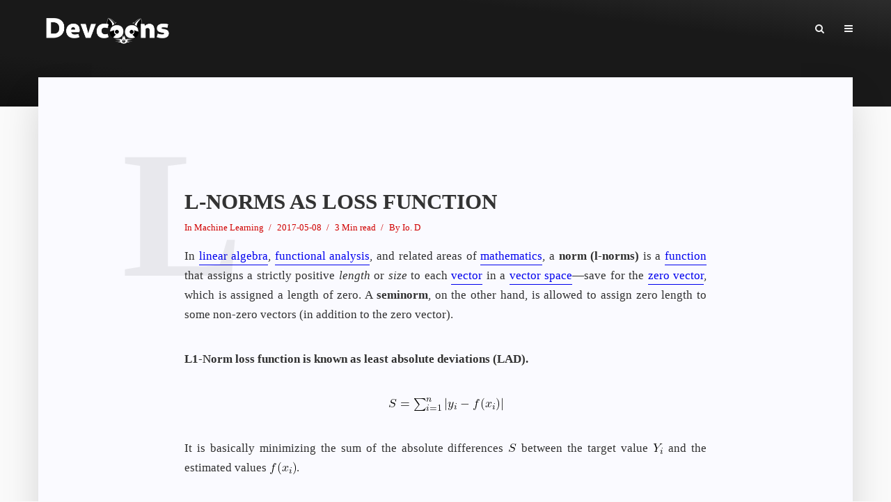

--- FILE ---
content_type: text/html; charset=UTF-8
request_url: https://devcoons.com/l-norms-as-loss-function/
body_size: 22368
content:
<!DOCTYPE html><html lang="en-US" class="no-js no-svg"><head><script data-no-optimize="1">var litespeed_docref=sessionStorage.getItem("litespeed_docref");litespeed_docref&&(Object.defineProperty(document,"referrer",{get:function(){return litespeed_docref}}),sessionStorage.removeItem("litespeed_docref"));</script> <meta charset="UTF-8"><meta name="viewport" content="width=device-width, initial-scale=1"><link rel="profile" href="http://gmpg.org/xfn/11"><title>L-Norms as Loss Function &#8211; Devcoons</title><meta name='robots' content='max-image-preview:large' /><meta name="dlm-version" content="5.1.7"><link rel='dns-prefetch' href='//www.googletagmanager.com' /><link rel='dns-prefetch' href='//fonts.googleapis.com' /><link rel='dns-prefetch' href='//pagead2.googlesyndication.com' /><link rel="alternate" type="application/rss+xml" title="Devcoons &raquo; Feed" href="https://devcoons.com/feed/" /><link rel="alternate" type="application/rss+xml" title="Devcoons &raquo; Comments Feed" href="https://devcoons.com/comments/feed/" /><link rel="alternate" type="application/rss+xml" title="Devcoons &raquo; L-Norms as Loss Function Comments Feed" href="https://devcoons.com/l-norms-as-loss-function/feed/" /><link rel="alternate" title="oEmbed (JSON)" type="application/json+oembed" href="https://devcoons.com/wp-json/oembed/1.0/embed?url=https%3A%2F%2Fdevcoons.com%2Fl-norms-as-loss-function%2F" /><link rel="alternate" title="oEmbed (XML)" type="text/xml+oembed" href="https://devcoons.com/wp-json/oembed/1.0/embed?url=https%3A%2F%2Fdevcoons.com%2Fl-norms-as-loss-function%2F&#038;format=xml" /><style id='wp-img-auto-sizes-contain-inline-css' type='text/css'>img:is([sizes=auto i],[sizes^="auto," i]){contain-intrinsic-size:3000px 1500px}
/*# sourceURL=wp-img-auto-sizes-contain-inline-css */</style><link data-optimized="2" rel="stylesheet" href="https://devcoons.com/wp-content/litespeed/css/32b41f385df82caeb72153f00d4d7708.css?ver=75c25" /><style id='global-styles-inline-css' type='text/css'>:root{--wp--preset--aspect-ratio--square: 1;--wp--preset--aspect-ratio--4-3: 4/3;--wp--preset--aspect-ratio--3-4: 3/4;--wp--preset--aspect-ratio--3-2: 3/2;--wp--preset--aspect-ratio--2-3: 2/3;--wp--preset--aspect-ratio--16-9: 16/9;--wp--preset--aspect-ratio--9-16: 9/16;--wp--preset--color--black: #000000;--wp--preset--color--cyan-bluish-gray: #abb8c3;--wp--preset--color--white: #ffffff;--wp--preset--color--pale-pink: #f78da7;--wp--preset--color--vivid-red: #cf2e2e;--wp--preset--color--luminous-vivid-orange: #ff6900;--wp--preset--color--luminous-vivid-amber: #fcb900;--wp--preset--color--light-green-cyan: #7bdcb5;--wp--preset--color--vivid-green-cyan: #00d084;--wp--preset--color--pale-cyan-blue: #8ed1fc;--wp--preset--color--vivid-cyan-blue: #0693e3;--wp--preset--color--vivid-purple: #9b51e0;--wp--preset--color--typology-acc: #D0000;--wp--preset--color--typology-txt: #303030;--wp--preset--color--typology-meta: #d00000;--wp--preset--color--typology-bg: #fafaff;--wp--preset--gradient--vivid-cyan-blue-to-vivid-purple: linear-gradient(135deg,rgb(6,147,227) 0%,rgb(155,81,224) 100%);--wp--preset--gradient--light-green-cyan-to-vivid-green-cyan: linear-gradient(135deg,rgb(122,220,180) 0%,rgb(0,208,130) 100%);--wp--preset--gradient--luminous-vivid-amber-to-luminous-vivid-orange: linear-gradient(135deg,rgb(252,185,0) 0%,rgb(255,105,0) 100%);--wp--preset--gradient--luminous-vivid-orange-to-vivid-red: linear-gradient(135deg,rgb(255,105,0) 0%,rgb(207,46,46) 100%);--wp--preset--gradient--very-light-gray-to-cyan-bluish-gray: linear-gradient(135deg,rgb(238,238,238) 0%,rgb(169,184,195) 100%);--wp--preset--gradient--cool-to-warm-spectrum: linear-gradient(135deg,rgb(74,234,220) 0%,rgb(151,120,209) 20%,rgb(207,42,186) 40%,rgb(238,44,130) 60%,rgb(251,105,98) 80%,rgb(254,248,76) 100%);--wp--preset--gradient--blush-light-purple: linear-gradient(135deg,rgb(255,206,236) 0%,rgb(152,150,240) 100%);--wp--preset--gradient--blush-bordeaux: linear-gradient(135deg,rgb(254,205,165) 0%,rgb(254,45,45) 50%,rgb(107,0,62) 100%);--wp--preset--gradient--luminous-dusk: linear-gradient(135deg,rgb(255,203,112) 0%,rgb(199,81,192) 50%,rgb(65,88,208) 100%);--wp--preset--gradient--pale-ocean: linear-gradient(135deg,rgb(255,245,203) 0%,rgb(182,227,212) 50%,rgb(51,167,181) 100%);--wp--preset--gradient--electric-grass: linear-gradient(135deg,rgb(202,248,128) 0%,rgb(113,206,126) 100%);--wp--preset--gradient--midnight: linear-gradient(135deg,rgb(2,3,129) 0%,rgb(40,116,252) 100%);--wp--preset--font-size--small: 13.6px;--wp--preset--font-size--medium: 20px;--wp--preset--font-size--large: 23.8px;--wp--preset--font-size--x-large: 42px;--wp--preset--font-size--normal: 17px;--wp--preset--font-size--huge: 30.6px;--wp--preset--spacing--20: 0.44rem;--wp--preset--spacing--30: 0.67rem;--wp--preset--spacing--40: 1rem;--wp--preset--spacing--50: 1.5rem;--wp--preset--spacing--60: 2.25rem;--wp--preset--spacing--70: 3.38rem;--wp--preset--spacing--80: 5.06rem;--wp--preset--shadow--natural: 6px 6px 9px rgba(0, 0, 0, 0.2);--wp--preset--shadow--deep: 12px 12px 50px rgba(0, 0, 0, 0.4);--wp--preset--shadow--sharp: 6px 6px 0px rgba(0, 0, 0, 0.2);--wp--preset--shadow--outlined: 6px 6px 0px -3px rgb(255, 255, 255), 6px 6px rgb(0, 0, 0);--wp--preset--shadow--crisp: 6px 6px 0px rgb(0, 0, 0);}:where(.is-layout-flex){gap: 0.5em;}:where(.is-layout-grid){gap: 0.5em;}body .is-layout-flex{display: flex;}.is-layout-flex{flex-wrap: wrap;align-items: center;}.is-layout-flex > :is(*, div){margin: 0;}body .is-layout-grid{display: grid;}.is-layout-grid > :is(*, div){margin: 0;}:where(.wp-block-columns.is-layout-flex){gap: 2em;}:where(.wp-block-columns.is-layout-grid){gap: 2em;}:where(.wp-block-post-template.is-layout-flex){gap: 1.25em;}:where(.wp-block-post-template.is-layout-grid){gap: 1.25em;}.has-black-color{color: var(--wp--preset--color--black) !important;}.has-cyan-bluish-gray-color{color: var(--wp--preset--color--cyan-bluish-gray) !important;}.has-white-color{color: var(--wp--preset--color--white) !important;}.has-pale-pink-color{color: var(--wp--preset--color--pale-pink) !important;}.has-vivid-red-color{color: var(--wp--preset--color--vivid-red) !important;}.has-luminous-vivid-orange-color{color: var(--wp--preset--color--luminous-vivid-orange) !important;}.has-luminous-vivid-amber-color{color: var(--wp--preset--color--luminous-vivid-amber) !important;}.has-light-green-cyan-color{color: var(--wp--preset--color--light-green-cyan) !important;}.has-vivid-green-cyan-color{color: var(--wp--preset--color--vivid-green-cyan) !important;}.has-pale-cyan-blue-color{color: var(--wp--preset--color--pale-cyan-blue) !important;}.has-vivid-cyan-blue-color{color: var(--wp--preset--color--vivid-cyan-blue) !important;}.has-vivid-purple-color{color: var(--wp--preset--color--vivid-purple) !important;}.has-black-background-color{background-color: var(--wp--preset--color--black) !important;}.has-cyan-bluish-gray-background-color{background-color: var(--wp--preset--color--cyan-bluish-gray) !important;}.has-white-background-color{background-color: var(--wp--preset--color--white) !important;}.has-pale-pink-background-color{background-color: var(--wp--preset--color--pale-pink) !important;}.has-vivid-red-background-color{background-color: var(--wp--preset--color--vivid-red) !important;}.has-luminous-vivid-orange-background-color{background-color: var(--wp--preset--color--luminous-vivid-orange) !important;}.has-luminous-vivid-amber-background-color{background-color: var(--wp--preset--color--luminous-vivid-amber) !important;}.has-light-green-cyan-background-color{background-color: var(--wp--preset--color--light-green-cyan) !important;}.has-vivid-green-cyan-background-color{background-color: var(--wp--preset--color--vivid-green-cyan) !important;}.has-pale-cyan-blue-background-color{background-color: var(--wp--preset--color--pale-cyan-blue) !important;}.has-vivid-cyan-blue-background-color{background-color: var(--wp--preset--color--vivid-cyan-blue) !important;}.has-vivid-purple-background-color{background-color: var(--wp--preset--color--vivid-purple) !important;}.has-black-border-color{border-color: var(--wp--preset--color--black) !important;}.has-cyan-bluish-gray-border-color{border-color: var(--wp--preset--color--cyan-bluish-gray) !important;}.has-white-border-color{border-color: var(--wp--preset--color--white) !important;}.has-pale-pink-border-color{border-color: var(--wp--preset--color--pale-pink) !important;}.has-vivid-red-border-color{border-color: var(--wp--preset--color--vivid-red) !important;}.has-luminous-vivid-orange-border-color{border-color: var(--wp--preset--color--luminous-vivid-orange) !important;}.has-luminous-vivid-amber-border-color{border-color: var(--wp--preset--color--luminous-vivid-amber) !important;}.has-light-green-cyan-border-color{border-color: var(--wp--preset--color--light-green-cyan) !important;}.has-vivid-green-cyan-border-color{border-color: var(--wp--preset--color--vivid-green-cyan) !important;}.has-pale-cyan-blue-border-color{border-color: var(--wp--preset--color--pale-cyan-blue) !important;}.has-vivid-cyan-blue-border-color{border-color: var(--wp--preset--color--vivid-cyan-blue) !important;}.has-vivid-purple-border-color{border-color: var(--wp--preset--color--vivid-purple) !important;}.has-vivid-cyan-blue-to-vivid-purple-gradient-background{background: var(--wp--preset--gradient--vivid-cyan-blue-to-vivid-purple) !important;}.has-light-green-cyan-to-vivid-green-cyan-gradient-background{background: var(--wp--preset--gradient--light-green-cyan-to-vivid-green-cyan) !important;}.has-luminous-vivid-amber-to-luminous-vivid-orange-gradient-background{background: var(--wp--preset--gradient--luminous-vivid-amber-to-luminous-vivid-orange) !important;}.has-luminous-vivid-orange-to-vivid-red-gradient-background{background: var(--wp--preset--gradient--luminous-vivid-orange-to-vivid-red) !important;}.has-very-light-gray-to-cyan-bluish-gray-gradient-background{background: var(--wp--preset--gradient--very-light-gray-to-cyan-bluish-gray) !important;}.has-cool-to-warm-spectrum-gradient-background{background: var(--wp--preset--gradient--cool-to-warm-spectrum) !important;}.has-blush-light-purple-gradient-background{background: var(--wp--preset--gradient--blush-light-purple) !important;}.has-blush-bordeaux-gradient-background{background: var(--wp--preset--gradient--blush-bordeaux) !important;}.has-luminous-dusk-gradient-background{background: var(--wp--preset--gradient--luminous-dusk) !important;}.has-pale-ocean-gradient-background{background: var(--wp--preset--gradient--pale-ocean) !important;}.has-electric-grass-gradient-background{background: var(--wp--preset--gradient--electric-grass) !important;}.has-midnight-gradient-background{background: var(--wp--preset--gradient--midnight) !important;}.has-small-font-size{font-size: var(--wp--preset--font-size--small) !important;}.has-medium-font-size{font-size: var(--wp--preset--font-size--medium) !important;}.has-large-font-size{font-size: var(--wp--preset--font-size--large) !important;}.has-x-large-font-size{font-size: var(--wp--preset--font-size--x-large) !important;}
/*# sourceURL=global-styles-inline-css */</style><style id='classic-theme-styles-inline-css' type='text/css'>/*! This file is auto-generated */
.wp-block-button__link{color:#fff;background-color:#32373c;border-radius:9999px;box-shadow:none;text-decoration:none;padding:calc(.667em + 2px) calc(1.333em + 2px);font-size:1.125em}.wp-block-file__button{background:#32373c;color:#fff;text-decoration:none}
/*# sourceURL=/wp-includes/css/classic-themes.min.css */</style><style id='typology-main-inline-css' type='text/css'>body,blockquote:before, q:before{font-family: 'IBM Plex Sans';font-weight: 400;}body,.typology-action-button .sub-menu{color:#303030;}body{background:#f8f9fb;font-size: 1.7rem;}.typology-fake-bg{background:#f8f9fb;}.typology-sidebar,.typology-section{background:#fafaff;}h1, h2, h3, h4, h5, h6,.h1, .h2, .h3, .h4, .h5, .h6,.submit,.mks_read_more a,input[type="submit"],input[type="button"],a.mks_button,.cover-letter,.post-letter,.woocommerce nav.woocommerce-pagination ul li span,.woocommerce nav.woocommerce-pagination ul li a,.woocommerce div.product .woocommerce-tabs ul.tabs li,.typology-pagination a,.typology-pagination span,.comment-author .fn,.post-date-month,.typology-button-social,.meks-instagram-follow-link a,.mks_autor_link_wrap a,.entry-pre-title,.typology-button,button,.wp-block-cover .wp-block-cover-image-text, .wp-block-cover .wp-block-cover-text, .wp-block-cover h2, .wp-block-cover-image .wp-block-cover-image-text, .wp-block-cover-image .wp-block-cover-text, .wp-block-cover-image h2,.wp-block-button__link,body div.wpforms-container-full .wpforms-form input[type=submit], body div.wpforms-container-full .wpforms-form button[type=submit], body div.wpforms-container-full .wpforms-form .wpforms-page-button {font-family: 'IBM Plex Mono';font-weight: 600;}h1, h2, h3, h4, h5, h6,.h1, .h2, .h3, .h4, .h5, .h6,.wp-block-cover .wp-block-cover-image-text, .wp-block-cover .wp-block-cover-text, .wp-block-cover h2, .wp-block-cover-image .wp-block-cover-image-text, .wp-block-cover-image .wp-block-cover-text, .wp-block-cover-image h2{ letter-spacing: 0px;}.typology-header .typology-nav{font-family: 'IBM Plex Sans Condensed';font-weight: 500;letter-spacing: 1px;}.typology-cover .entry-title,.typology-cover h1 { font-size: 5.0rem;}h1, .h1 {font-size: 4.4rem;}h2, .h2 {font-size: 3.2rem;}h3, .h3 {font-size: 2.5rem;}h4, .h4 {font-size: 2.0rem;}h5, .h5,.typology-layout-c.post-image-on .entry-title,blockquote, q {font-size: 1.6rem;}h6, .h6 {font-size: 1.4rem;}.widget{font-size: 1.4rem;}.typology-header .typology-nav a{font-size: 1.7rem;}.typology-layout-b .post-date-hidden,.meta-item{font-size: 1.3rem;}.post-letter {font-size: 26.0rem;}.typology-layout-c .post-letter{height: 26.0rem;}.cover-letter {font-size: 60.0rem;}h1, h2, h3, h4, h5, h6,.h1, .h2, .h3, .h4, .h5, .h6,h1 a,h2 a,h3 a,h4 a,h5 a,h6 a,.post-date-month{color:#333333;}.typology-single-sticky a{color:#303030;}.entry-title a:hover,.typology-single-sticky a:hover{color:#D0000;}.bypostauthor .comment-author:before,#cancel-comment-reply-link:after{background:#D0000;}a,.widget .textwidget a,.typology-layout-b .post-date-hidden{color: #D0000;}.single .typology-section:first-child .section-content, .section-content-page, .section-content.section-content-a{max-width: 750px;}.typology-header{height:81px;}.typology-header-sticky-on .typology-header{background:#D0000;}.cover-letter{padding-top: 81px;}.site-title a,.typology-site-description{color: #f1f1f1;}.typology-header .typology-nav,.typology-header .typology-nav > li > a{color: #f1f1f1;}.typology-header .typology-nav .sub-menu a{ color:#303030;}.typology-header .typology-nav .sub-menu a:hover{color: #D0000;}.typology-action-button .sub-menu ul a:before{background: #D0000;}.sub-menu .current-menu-item a{color:#D0000;}.dot,.typology-header .typology-nav .sub-menu{background:#fafaff;}.typology-header .typology-main-navigation .sub-menu .current-menu-ancestor > a,.typology-header .typology-main-navigation .sub-menu .current-menu-item > a{color: #D0000;}.typology-header-wide .slot-l{left: 20px;}.typology-header-wide .slot-r{right: 5px;}.meta-item,.meta-item span,.meta-item a,.comment-metadata a{color: #d00000;}.comment-meta .url,.meta-item a:hover{color:#333333;}.typology-post:after,.section-title:after,.typology-pagination:before{background:rgba(51,51,51,0.2);}.typology-layout-b .post-date-day,.typology-outline-nav li a:hover,.style-timeline .post-date-day{color:#D0000;}.typology-layout-b .post-date:after,blockquote:before,q:before{background:#D0000;}.typology-sticky-c,.typology-sticky-to-top span,.sticky-author-date{color: #d00000;}.typology-outline-nav li a{color: #303030;}.typology-post.typology-layout-b:before, .section-content-b .typology-ad-between-posts:before{background:rgba(48,48,48,0.1);}.submit,.mks_read_more a,input[type="submit"],input[type="button"],a.mks_button,.typology-button,.submit,.typology-button-social,.page-template-template-authors .typology-author .typology-button-social,.widget .mks_autor_link_wrap a,.widget .meks-instagram-follow-link a,.widget .mks_read_more a,button,body div.wpforms-container-full .wpforms-form input[type=submit], body div.wpforms-container-full .wpforms-form button[type=submit], body div.wpforms-container-full .wpforms-form .wpforms-page-button {color:#fafaff;background: #D0000;border:1px solid #D0000;}body div.wpforms-container-full .wpforms-form input[type=submit]:hover, body div.wpforms-container-full .wpforms-form input[type=submit]:focus, body div.wpforms-container-full .wpforms-form input[type=submit]:active, body div.wpforms-container-full .wpforms-form button[type=submit]:hover, body div.wpforms-container-full .wpforms-form button[type=submit]:focus, body div.wpforms-container-full .wpforms-form button[type=submit]:active, body div.wpforms-container-full .wpforms-form .wpforms-page-button:hover, body div.wpforms-container-full .wpforms-form .wpforms-page-button:active, body div.wpforms-container-full .wpforms-form .wpforms-page-button:focus {color:#fafaff;background: #D0000;border:1px solid #D0000;}.page-template-template-authors .typology-author .typology-icon-social:hover {border:1px solid #D0000;}.button-invert{color:#D0000;background:transparent;}.widget .mks_autor_link_wrap a:hover,.widget .meks-instagram-follow-link a:hover,.widget .mks_read_more a:hover{color:#fafaff;}.typology-cover{min-height: 211px;}.typology-cover-empty{height:153px;min-height:153px;}.typology-fake-bg .typology-section:first-child {top: -72px;}.typology-flat .typology-cover-empty{height:81px;}.typology-flat .typology-cover{min-height:81px;}.typology-cover-empty,.typology-cover,.typology-header-sticky{background-image: linear-gradient(to right top, #101010, #191919, #191919, #191919,#2c2c2c);;}.typology-cover-overlay:after{background: rgba(16,16,16,0.6);}.typology-sidebar-header{background:#101010;}.typology-cover,.typology-cover .entry-title,.typology-cover .entry-title a,.typology-cover .meta-item,.typology-cover .meta-item span,.typology-cover .meta-item a,.typology-cover h1,.typology-cover h2,.typology-cover h3{color: #f1f1f1;}.typology-cover .typology-button{color: #101010;background:#f1f1f1;border:1px solid #f1f1f1;}.typology-cover .button-invert{color: #f1f1f1;background: transparent;}.typology-cover-slider .owl-dots .owl-dot span{background:#f1f1f1;}.typology-outline-nav li:before,.widget ul li:before{background:#D0000;}.widget a{color:#303030;}.widget a:hover,.widget_calendar table tbody td a,.entry-tags a:hover,.wp-block-tag-cloud a:hover{color:#D0000;}.widget_calendar table tbody td a:hover,.widget table td,.entry-tags a,.wp-block-tag-cloud a{color:#303030;}.widget table,.widget table td,.widget_calendar table thead th,table,td, th{border-color: rgba(48,48,48,0.3);}.widget ul li,.widget .recentcomments{color:#303030;}.widget .post-date{color:#d00000;}#today{background:rgba(48,48,48,0.1);}.typology-pagination .current, .typology-pagination .infinite-scroll a, .typology-pagination .load-more a, .typology-pagination .nav-links .next, .typology-pagination .nav-links .prev, .typology-pagination .next a, .typology-pagination .prev a{color: #fafaff;background:#333333;}.typology-pagination a, .typology-pagination span{color: #333333;border:1px solid #333333;}.typology-footer{background:#898989;color:#353535;}.typology-footer h1,.typology-footer h2,.typology-footer h3,.typology-footer h4,.typology-footer h5,.typology-footer h6,.typology-footer .post-date-month{color:#353535;}.typology-count{background: #D0000;}.typology-footer a, .typology-footer .widget .textwidget a{color: #888888;}input[type="text"], input[type="email"],input[type=search], input[type="url"], input[type="tel"], input[type="number"], input[type="date"], input[type="password"], textarea, select{border-color:rgba(48,48,48,0.2);}blockquote:after, blockquote:before, q:after, q:before{-webkit-box-shadow: 0 0 0 10px #fafaff;box-shadow: 0 0 0 10px #fafaff;}pre,.entry-content #mc_embed_signup{background: rgba(48,48,48,0.1);}.wp-block-button__link{background: #D0000;color: #fafaff; }.wp-block-image figcaption,.wp-block-audio figcaption{color: #303030;}.wp-block-pullquote:not(.is-style-solid-color) blockquote{border-top:2px solid #303030;border-bottom:2px solid #303030;}.wp-block-pullquote.is-style-solid-color{background: #D0000;color: #fafaff; }.wp-block-separator{border-color: rgba(48,48,48,0.3);}.typology-footer .container > .col-lg-4{margin-top:8rem;}body.wp-editor{background:#fafaff;}.has-small-font-size{ font-size: 1.3rem;}.has-large-font-size{ font-size: 1.9rem;}.has-huge-font-size{ font-size: 2.2rem;}@media(min-width: 801px){.has-small-font-size{ font-size: 1.4rem;}.has-normal-font-size{ font-size: 1.7rem;}.has-large-font-size{ font-size: 2.4rem;}.has-huge-font-size{ font-size: 3.1rem;}}.has-typology-acc-background-color{ background-color: #D0000;}.has-typology-acc-color{ color: #D0000;}.has-typology-txt-background-color{ background-color: #303030;}.has-typology-txt-color{ color: #303030;}.has-typology-meta-background-color{ background-color: #d00000;}.has-typology-meta-color{ color: #d00000;}.has-typology-bg-background-color{ background-color: #fafaff;}.has-typology-bg-color{ color: #fafaff;}.site-title{text-transform: uppercase;}.typology-site-description{text-transform: none;}.typology-nav{text-transform: uppercase;}h1, h2, h3, h4, h5, h6, .wp-block-cover-text, .wp-block-cover-image-text{text-transform: uppercase;}.section-title{text-transform: uppercase;}.widget-title{text-transform: uppercase;}.meta-item{text-transform: none;}.typology-button{text-transform: uppercase;}.submit,.mks_read_more a,input[type="submit"],input[type="button"],a.mks_button,.typology-button,.widget .mks_autor_link_wrap a,.widget .meks-instagram-follow-link a,.widget .mks_read_more a,button,.typology-button-social,.wp-block-button__link,body div.wpforms-container-full .wpforms-form input[type=submit], body div.wpforms-container-full .wpforms-form button[type=submit], body div.wpforms-container-full .wpforms-form .wpforms-page-button {text-transform: uppercase;}
/*# sourceURL=typology-main-inline-css */</style> <script type="litespeed/javascript" data-src="https://devcoons.com/wp-includes/js/jquery/jquery.min.js" id="jquery-core-js"></script> 
 <script type="litespeed/javascript" data-src="https://www.googletagmanager.com/gtag/js?id=GT-W6KCQVX" id="google_gtagjs-js"></script> <script id="google_gtagjs-js-after" type="litespeed/javascript">window.dataLayer=window.dataLayer||[];function gtag(){dataLayer.push(arguments)}
gtag("set","linker",{"domains":["devcoons.com"]});gtag("js",new Date());gtag("set","developer_id.dZTNiMT",!0);gtag("config","GT-W6KCQVX")</script> <link rel="https://api.w.org/" href="https://devcoons.com/wp-json/" /><link rel="alternate" title="JSON" type="application/json" href="https://devcoons.com/wp-json/wp/v2/posts/1268" /><link rel="EditURI" type="application/rsd+xml" title="RSD" href="https://devcoons.com/xmlrpc.php?rsd" /><meta name="generator" content="WordPress 6.9" /><link rel="canonical" href="https://devcoons.com/l-norms-as-loss-function/" /><link rel='shortlink' href='https://devcoons.com/?p=1268' /><meta name="generator" content="Site Kit by Google 1.171.0" /><meta name="generator" content="Redux 4.5.10" /><meta name="google-adsense-platform-account" content="ca-host-pub-2644536267352236"><meta name="google-adsense-platform-domain" content="sitekit.withgoogle.com"> <script type="litespeed/javascript" data-src="https://pagead2.googlesyndication.com/pagead/js/adsbygoogle.js?client=ca-pub-2943564070591767&amp;host=ca-host-pub-2644536267352236" crossorigin="anonymous"></script> <link rel="icon" href="https://devcoons.com/wp-content/uploads/2018/05/cropped-a0d88587-f1af-4d64-a5dd-c82010b10868-32x32.png" sizes="32x32" /><link rel="icon" href="https://devcoons.com/wp-content/uploads/2018/05/cropped-a0d88587-f1af-4d64-a5dd-c82010b10868-192x192.png" sizes="192x192" /><link rel="apple-touch-icon" href="https://devcoons.com/wp-content/uploads/2018/05/cropped-a0d88587-f1af-4d64-a5dd-c82010b10868-180x180.png" /><meta name="msapplication-TileImage" content="https://devcoons.com/wp-content/uploads/2018/05/cropped-a0d88587-f1af-4d64-a5dd-c82010b10868-270x270.png" /><style type="text/css" id="wp-custom-css">.wp-block-code
{
	font-size: 0.9em;

}
.typology-flat .typology-footer {
    margin-top: 3rem;
}

pre.wp-block-code
{
	    margin: 3.6em auto;
}

body .typology-section .meks_ess
{
	margin-left:3rem;
	margin-right:3rem;
	
	
}
.entry-header{
	margin-bottom:1rem
}
.entry-content .h1, .entry-content .h2, .entry-content .h3, .entry-content .h4, .entry-content .h5, .entry-content .h6, .entry-content h1, .entry-content h2, .entry-content h3, .entry-content h4, .entry-content h5, .entry-content h6 {
    margin-bottom: 1.2rem;
}

.wp-block-heading{
	 text-transform: capitalize;
	margin-bottom:1.4rem;
}

.typology-footer{
    font-family: courier new;
		font-size:10px;
}
.meks_ess.circle, .meks_ess.square, .meks_ess.transparent
{
	justify-content:center;
}

.typology-fake-bg
{
	 margin-top: 3rem;
}

body {
	background-color:#fafafa;
	line-height: 1.7;
}

.section-content
{
	margin: 0 auto 0rem;
}

.typology-post {
	 margin-bottom: 6rem;
	padding-bottom: 6rem;
}

body.home .section-head {
    display: none;
}

.post-views  {
	margin-bottom:20px;
}

.typology-button {
	border-radius: 8%;
	background-color:#333;
}

h1, .h1 {
    font-size: 3.1rem;
}

h2, .h2 {
    font-size: 2.5rem;
}


.typology-footer {
	background-color:#000;
	color:#DDD;
}

.submit {
		border-radius: 8%;
	background-color:#333;
	cursor:pointer;
}

.button
{
	cursor:pointer;
}

.typology-comments-pagination
{
	display: none;
}
pre.wp-block-code {
    margin: 2.2em auto;
}
.typology-fake-bg {
    background: #fafafa;
}

.comment-form {
	padding-bottom:50px;
}
.typology-pagination {
		margin-bottom:50px;
}

.typology-section>:last-child {
	padding-bottom:10px
}</style></head><body class="wp-singular post-template-default single single-post postid-1268 single-format-standard wp-embed-responsive wp-theme-typology typology-v_1_7_5"><header id="typology-header" class="typology-header"><div class="container"><div class="slot-l"><div class="typology-site-branding">
<span class="site-title h4"><a href="https://devcoons.com/" rel="home"><img data-lazyloaded="1" src="[data-uri]" width="392" height="106" class="typology-logo" data-src="https://devcoons.com/wp-content/uploads/2024/01/devcoons-small-size.png" alt="Devcoons"></a></span></div></div><div class="slot-r"><ul id="menu-menu" class="typology-nav typology-main-navigation"><li id="menu-item-1725" class="menu-item menu-item-type-post_type menu-item-object-page menu-item-1725"><a href="https://devcoons.com/contact-us/">Contact us</a></li></ul><ul class="typology-nav typology-actions-list"><li class="typology-actions-button typology-action-search">
<span>
<i class="fa fa-search"></i>
</span><ul class="sub-menu"><li><form class="typology-search-form" action="https://devcoons.com/" method="get">
<input name="s" type="text" value="" placeholder="Type here to search..." />
<button type="submit" class="typology-button typology-button-search typology-icon-button">Search</button></form></li></ul></li><li class="typology-action-button typology-action-sidebar ">
<span>
<i class="fa fa-bars"></i>
</span></li></ul></div></div></header><div id="typology-cover" class="typology-cover typology-cover-empty"></div><div class="typology-fake-bg"><div class="typology-section"><div class="section-content"><article id="post-1268" class="typology-post typology-single-post post-1268 post type-post status-publish format-standard hentry category-ml tag-l-norm tag-sparsity"><header class="entry-header"><h1 class="entry-title entry-title-cover-empty">L-Norms as Loss Function</h1><div class="entry-meta"><div class="meta-item meta-category">In <a href="https://devcoons.com/category/ml/" rel="category tag">Machine Learning</a></div><div class="meta-item meta-date"><span class="updated">2017-05-08</span></div><div class="meta-item meta-rtime">3 Min read</div><div class="meta-item meta-author">By <span class="vcard author"><span class="fn"><a href="https://devcoons.com/author/admin/">Io. D</a></span></span></div></div><div class="post-letter">L</div></header><div class="entry-content clearfix"><p style="text-align: justify;">In <a title="Linear algebra" href="https://en.wikipedia.org/wiki/Linear_algebra">linear algebra</a>, <a title="Functional analysis" href="https://en.wikipedia.org/wiki/Functional_analysis">functional analysis</a>, and related areas of <a title="Mathematics" href="https://en.wikipedia.org/wiki/Mathematics">mathematics</a>, a <b>norm (l-norms)</b> is a <a title="Function (mathematics)" href="https://en.wikipedia.org/wiki/Function_(mathematics)">function</a> that assigns a strictly positive <i>length</i> or <i>size</i> to each <a title="Vector (mathematics and physics)" href="https://en.wikipedia.org/wiki/Vector_(mathematics_and_physics)">vector</a> in a <a title="Vector space" href="https://en.wikipedia.org/wiki/Vector_space">vector space</a>—save for the <a class="mw-redirect" title="Zero vector" href="https://en.wikipedia.org/wiki/Zero_vector">zero vector</a>, which is assigned a length of zero. A <b>seminorm</b>, on the other hand, is allowed to assign zero length to some non-zero vectors (in addition to the zero vector).</p><p><strong>L1-Norm loss function is known as least absolute deviations (LAD).</strong></p><p style="text-align: center;"><img data-lazyloaded="1" src="[data-uri]" decoding="async" data-src="https://devcoons.com/wp-content/ql-cache/quicklatex.com-76f9fc51572e5032694e06df9b063f30_l3.png" class="ql-img-inline-formula quicklatex-auto-format" alt="&#83;&#32;&#61;&#32;&#92;&#115;&#117;&#109;&#95;&#123;&#105;&#61;&#49;&#125;&#94;&#110;&#124;&#121;&#95;&#105;&#32;&#45;&#102;&#40;&#120;&#95;&#105;&#41;&#124;" title="Rendered by QuickLaTeX.com" height="19" width="164" style="vertical-align: -5px;"/></p><p style="text-align: justify;">It is basically minimizing the sum of the absolute differences <img data-lazyloaded="1" src="[data-uri]" decoding="async" data-src="https://devcoons.com/wp-content/ql-cache/quicklatex.com-52fd2a0fc27878e7dfce68d4632b4ffb_l3.png" class="ql-img-inline-formula quicklatex-auto-format" alt="&#83;" title="Rendered by QuickLaTeX.com" height="12" width="12" style="vertical-align: 0px;"/> between the target value <img data-lazyloaded="1" src="[data-uri]" decoding="async" data-src="https://devcoons.com/wp-content/ql-cache/quicklatex.com-c5d26ac96f980dc683b1edc6340d822b_l3.png" class="ql-img-inline-formula quicklatex-auto-format" alt="&#89;&#95;&#105;" title="Rendered by QuickLaTeX.com" height="15" width="15" style="vertical-align: -3px;"/> and the estimated values <img data-lazyloaded="1" src="[data-uri]" loading="lazy" decoding="async" data-src="https://devcoons.com/wp-content/ql-cache/quicklatex.com-b41480a5258b669a4f62952f144dd003_l3.png" class="ql-img-inline-formula quicklatex-auto-format" alt="&#102;&#40;&#120;&#95;&#105;&#41;" title="Rendered by QuickLaTeX.com" height="19" width="39" style="vertical-align: -5px;"/>.</p><p><strong>L2-Norm loss function is known as least squares error (LSE).</strong></p><p style="text-align: center;"><img data-lazyloaded="1" src="[data-uri]" loading="lazy" decoding="async" data-src="https://devcoons.com/wp-content/ql-cache/quicklatex.com-396cf33c72fb84c4ef6b45e2133ad12f_l3.png" class="ql-img-inline-formula quicklatex-auto-format" alt="&#83;&#32;&#61;&#32;&#92;&#115;&#117;&#109;&#95;&#123;&#105;&#61;&#49;&#125;&#94;&#110;&#40;&#121;&#95;&#105;&#32;&#45;&#102;&#40;&#120;&#95;&#105;&#41;&#41;&#94;&#50;" title="Rendered by QuickLaTeX.com" height="20" width="174" style="vertical-align: -5px;"/></p><p style="text-align: justify;">It is basically minimizing the sum of the square of the differences <img data-lazyloaded="1" src="[data-uri]" decoding="async" data-src="https://devcoons.com/wp-content/ql-cache/quicklatex.com-52fd2a0fc27878e7dfce68d4632b4ffb_l3.png" class="ql-img-inline-formula quicklatex-auto-format" alt="&#83;" title="Rendered by QuickLaTeX.com" height="12" width="12" style="vertical-align: 0px;"/> between the target value <img data-lazyloaded="1" src="[data-uri]" decoding="async" data-src="https://devcoons.com/wp-content/ql-cache/quicklatex.com-c5d26ac96f980dc683b1edc6340d822b_l3.png" class="ql-img-inline-formula quicklatex-auto-format" alt="&#89;&#95;&#105;" title="Rendered by QuickLaTeX.com" height="15" width="15" style="vertical-align: -3px;"/> and the estimated values <img data-lazyloaded="1" src="[data-uri]" loading="lazy" decoding="async" data-src="https://devcoons.com/wp-content/ql-cache/quicklatex.com-b41480a5258b669a4f62952f144dd003_l3.png" class="ql-img-inline-formula quicklatex-auto-format" alt="&#102;&#40;&#120;&#95;&#105;&#41;" title="Rendered by QuickLaTeX.com" height="19" width="39" style="vertical-align: -5px;"/></p><p><strong>Differences between L1-L2 norm</strong></p><p>The differences of L1-norm and L2-norm as a loss function are the following.</p><table width="100%"><tbody><tr><td width="50%"><b>L1-norm</b></td><td width="50%"><b>L2-norm</b></td></tr><tr><td>Robust</td><td>Not robust</td></tr><tr><td>Unstable solution</td><td>Stable solution</td></tr><tr><td>Possible multiple solutions</td><td>Only one solution</td></tr></tbody></table><p>&nbsp;</p><div class="entry-tags"><a href="https://devcoons.com/tag/l-norm/" rel="tag">L-norm</a> <a href="https://devcoons.com/tag/sparsity/" rel="tag">Sparsity</a></div></div></article></div></div></div><div class="typology-fake-bg"><div class="typology-section" style="padding-top:3.5rem;padding-bottom:3.5rem;background-color:#FFF6EE !important;"><div class="section-content">
<b>Disclaimer:</b> <i>The present content may not be used for training artificial intelligence or machine learning algorithms. All other uses, including search, entertainment, and commercial use, are permitted.</i></div></div></div><div class="typology-fake-bg"><div class="typology-section" style="padding-top:3.2rem;padding-bottom:3.2rem;"><div class="section-content" style="padding-bottom: 0px;"><div class="meks_ess layout-2-1 rounded no-labels solid"><a href="#" class="meks_ess-item socicon-facebook" data-url="http://www.facebook.com/sharer/sharer.php?u=https%3A%2F%2Fdevcoons.com%2Fl-norms-as-loss-function%2F&amp;t=L-Norms%20as%20Loss%20Function"><span>Facebook</span></a><a href="#" class="meks_ess-item socicon-twitter" data-url="http://twitter.com/intent/tweet?url=https%3A%2F%2Fdevcoons.com%2Fl-norms-as-loss-function%2F&amp;text=L-Norms%20as%20Loss%20Function"><span>X</span></a><a href="mailto:?subject=L-Norms%20as%20Loss%20Function&amp;body=https%3A%2F%2Fdevcoons.com%2Fl-norms-as-loss-function%2F" class="meks_ess-item  socicon-mail prevent-share-popup "><span>Email</span></a><a href="#" class="meks_ess-item socicon-linkedin" data-url="https://www.linkedin.com/cws/share?url=https%3A%2F%2Fdevcoons.com%2Fl-norms-as-loss-function%2F"><span>LinkedIn</span></a><a href="#" class="meks_ess-item socicon-reddit" data-url="http://www.reddit.com/submit?url=https%3A%2F%2Fdevcoons.com%2Fl-norms-as-loss-function%2F&amp;title=L-Norms%20as%20Loss%20Function"><span>Reddit</span></a></div></div></div></div><div class="typology-fake-bg"><div class="typology-section" style="padding-top:4rem;"><div id="comments" class="section-content typology-comments" ><div id="respond" class="comment-respond"><h3 id="reply-title" class="comment-reply-title"> <small><a rel="nofollow" id="cancel-comment-reply-link" href="/l-norms-as-loss-function/#respond" style="display:none;">Cancel reply</a></small></h3><form action="https://devcoons.com/wp-comments-post.php" method="post" id="commentform" class="comment-form"><p class="comment-form-comment"><label for="comment">Comment</label><textarea id="comment" name="comment" cols="45" rows="8" aria-required="true"></textarea></p><p class="comment-form-author"><label for="author">Name <span class="required">*</span></label> <input id="author" name="author" type="text" value="" size="30" maxlength="245" autocomplete="name" required /></p><p class="comment-form-email"><label for="email">Email <span class="required">*</span></label> <input id="email" name="email" type="email" value="" size="30" maxlength="100" autocomplete="email" required /></p><p class="comment-form-url"><label for="url">Website</label> <input id="url" name="url" type="url" value="" size="30" maxlength="200" autocomplete="url" /></p><p class="comment-form-cookies-consent"><input id="wp-comment-cookies-consent" name="wp-comment-cookies-consent" type="checkbox" value="yes" /> <label for="wp-comment-cookies-consent">Save my name, email, and website in this browser for the next time I comment.</label></p><div class="gglcptch gglcptch_v2"><div id="gglcptch_recaptcha_4184903020" class="gglcptch_recaptcha"></div>
<noscript><div style="width: 302px;"><div style="width: 302px; height: 422px; position: relative;"><div style="width: 302px; height: 422px; position: absolute;">
<iframe data-lazyloaded="1" src="about:blank" data-litespeed-src="https://www.google.com/recaptcha/api/fallback?k=6LfI9l4pAAAAAIRaT7mY89kPj_wjHdxN5YhzROIH" frameborder="0" scrolling="no" style="width: 302px; height:422px; border-style: none;"></iframe></div></div><div style="border-style: none; bottom: 12px; left: 25px; margin: 0px; padding: 0px; right: 25px; background: #f9f9f9; border: 1px solid #c1c1c1; border-radius: 3px; height: 60px; width: 300px;">
<input type="hidden" id="g-recaptcha-response" name="g-recaptcha-response" class="g-recaptcha-response" style="width: 250px !important; height: 40px !important; border: 1px solid #c1c1c1 !important; margin: 10px 25px !important; padding: 0px !important; resize: none !important;"></div></div>
</noscript></div><p class="form-submit"><input name="submit" type="submit" id="submit" class="submit" value="Submit Comment" /> <input type='hidden' name='comment_post_ID' value='1268' id='comment_post_ID' />
<input type='hidden' name='comment_parent' id='comment_parent' value='0' /></p></form></div></div><div class="typology-pagination typology-comments-pagination"></div></div><footer id="typology-footer" class="typology-footer"><div class="container"><div class="col-lg-12 typology-footer-sidebar"><div id="custom_html-3" class="widget_text widget clearfix widget_custom_html"><div class="textwidget custom-html-widget"><p style="font-size:1.2rem;" ><center><span style="font-size:2rem; ">©</span><strong> 2016-2026 Devcoons Blog</strong><br/> <span style="font-size:1.5rem;">All Rights Reserved.</span> <br/><a style="font-size:1.1rem;" href="https://devcoons.com/privacy-policy/">Privacy Policy</a></center></p></div></div></div></div></footer></div><div class="typology-sidebar"><div class="typology-sidebar-header"><div class="typology-sidebar-header-wrapper"><div class="typology-site-branding">
<span class="site-title h4"><a href="https://devcoons.com/" rel="home"><img data-lazyloaded="1" src="[data-uri]" width="392" height="106" class="typology-logo" data-src="https://devcoons.com/wp-content/uploads/2024/01/devcoons-small-size.png" alt="Devcoons"></a></span></div>
<span class="typology-sidebar-close"><i class="fa fa-times" aria-hidden="true"></i></span></div></div><div class="widget typology-responsive-menu"><ul id="menu-menu-1" class="typology-nav typology-main-navigation"><li class="menu-item menu-item-type-post_type menu-item-object-page menu-item-1725"><a href="https://devcoons.com/contact-us/">Contact us</a></li></ul></div><div id="categories-4" class="widget clearfix widget_categories"><h4 class="widget-title h5">Categories</h4><ul><li class="cat-item cat-item-58"><a href="https://devcoons.com/category/computer-vision/">Computer Vision</a> (5)</li><li class="cat-item cat-item-16"><a href="https://devcoons.com/category/embedded/">Embedded Systems</a> (38)</li><li class="cat-item cat-item-31"><a href="https://devcoons.com/category/general/">General</a> (23)</li><li class="cat-item cat-item-29"><a href="https://devcoons.com/category/ml/">Machine Learning</a> (19)</li><li class="cat-item cat-item-4"><a href="https://devcoons.com/category/programming/">Programming</a> (109)</li><li class="cat-item cat-item-11"><a href="https://devcoons.com/category/embedded-research/">Research</a> (18)</li><li class="cat-item cat-item-13"><a href="https://devcoons.com/category/robotics/">Robotics</a> (8)</li><li class="cat-item cat-item-1"><a href="https://devcoons.com/category/uncategorized/">Uncategorized</a> (7)</li></ul></div><div id="media_gallery-4" class="widget clearfix widget_media_gallery"><h4 class="widget-title h5">My Best friend in action</h4><div id='gallery-1' class='gallery galleryid-1268 gallery-columns-3 gallery-size-typology-a'><figure class='gallery-item'><div class='gallery-icon portrait'>
<a class="typology-popup" href='https://devcoons.com/wp-content/uploads/2019/12/a4.jpg'><img data-lazyloaded="1" src="[data-uri]" width="600" height="800" data-src="https://devcoons.com/wp-content/uploads/2019/12/a4.jpg.webp" class="attachment-typology-a size-typology-a" alt="" decoding="async" loading="lazy" data-srcset="https://devcoons.com/wp-content/uploads/2019/12/a4.jpg.webp 600w, https://devcoons.com/wp-content/uploads/2019/12/a4-225x300.jpg.webp 225w" data-sizes="auto, (max-width: 600px) 100vw, 600px" /></a></div></figure><figure class='gallery-item'><div class='gallery-icon portrait'>
<a class="typology-popup" href='https://devcoons.com/wp-content/uploads/2019/12/a6.jpg'><img data-lazyloaded="1" src="[data-uri]" width="600" height="800" data-src="https://devcoons.com/wp-content/uploads/2019/12/a6.jpg.webp" class="attachment-typology-a size-typology-a" alt="" decoding="async" loading="lazy" data-srcset="https://devcoons.com/wp-content/uploads/2019/12/a6.jpg.webp 600w, https://devcoons.com/wp-content/uploads/2019/12/a6-225x300.jpg.webp 225w, https://devcoons.com/wp-content/uploads/2019/12/a6-580x773.jpg.webp 580w, https://devcoons.com/wp-content/uploads/2019/12/a6-320x427.jpg.webp 320w" data-sizes="auto, (max-width: 600px) 100vw, 600px" /></a></div></figure><figure class='gallery-item'><div class='gallery-icon portrait'>
<a class="typology-popup" href='https://devcoons.com/wp-content/uploads/2019/12/a5-scaled-e1591482541139.jpg'><img data-lazyloaded="1" src="[data-uri]" width="720" height="960" data-src="https://devcoons.com/wp-content/uploads/2019/12/a5-720x960.jpg.webp" class="attachment-typology-a size-typology-a" alt="" decoding="async" loading="lazy" data-srcset="https://devcoons.com/wp-content/uploads/2019/12/a5-720x960.jpg.webp 720w, https://devcoons.com/wp-content/uploads/2019/12/a5-225x300.jpg.webp 225w, https://devcoons.com/wp-content/uploads/2019/12/a5-768x1024.jpg.webp 768w, https://devcoons.com/wp-content/uploads/2019/12/a5-1152x1536.jpg.webp 1152w, https://devcoons.com/wp-content/uploads/2019/12/a5-1536x2048.jpg.webp 1536w, https://devcoons.com/wp-content/uploads/2019/12/a5-1920x2560.jpg.webp 1920w, https://devcoons.com/wp-content/uploads/2019/12/a5-580x773.jpg.webp 580w, https://devcoons.com/wp-content/uploads/2019/12/a5-320x427.jpg.webp 320w, https://devcoons.com/wp-content/uploads/2019/12/a5-scaled-e1591482541139.jpg.webp 600w" data-sizes="auto, (max-width: 720px) 100vw, 720px" /></a></div></figure><figure class='gallery-item'><div class='gallery-icon portrait'>
<a class="typology-popup" href='https://devcoons.com/wp-content/uploads/2019/12/a7.jpg'><img data-lazyloaded="1" src="[data-uri]" width="600" height="800" data-src="https://devcoons.com/wp-content/uploads/2019/12/a7.jpg.webp" class="attachment-typology-a size-typology-a" alt="" decoding="async" loading="lazy" data-srcset="https://devcoons.com/wp-content/uploads/2019/12/a7.jpg.webp 600w, https://devcoons.com/wp-content/uploads/2019/12/a7-225x300.jpg.webp 225w" data-sizes="auto, (max-width: 600px) 100vw, 600px" /></a></div></figure><figure class='gallery-item'><div class='gallery-icon portrait'>
<a class="typology-popup" href='https://devcoons.com/wp-content/uploads/2019/12/a3.jpg'><img data-lazyloaded="1" src="[data-uri]" width="600" height="800" data-src="https://devcoons.com/wp-content/uploads/2019/12/a3.jpg.webp" class="attachment-typology-a size-typology-a" alt="" decoding="async" loading="lazy" data-srcset="https://devcoons.com/wp-content/uploads/2019/12/a3.jpg.webp 600w, https://devcoons.com/wp-content/uploads/2019/12/a3-225x300.jpg.webp 225w" data-sizes="auto, (max-width: 600px) 100vw, 600px" /></a></div></figure><figure class='gallery-item'><div class='gallery-icon portrait'>
<a class="typology-popup" href='https://devcoons.com/wp-content/uploads/2020/06/a8.jpg'><img data-lazyloaded="1" src="[data-uri]" width="600" height="800" data-src="https://devcoons.com/wp-content/uploads/2020/06/a8.jpg.webp" class="attachment-typology-a size-typology-a" alt="" decoding="async" loading="lazy" data-srcset="https://devcoons.com/wp-content/uploads/2020/06/a8.jpg.webp 600w, https://devcoons.com/wp-content/uploads/2020/06/a8-225x300.jpg.webp 225w, https://devcoons.com/wp-content/uploads/2020/06/a8-580x773.jpg.webp 580w, https://devcoons.com/wp-content/uploads/2020/06/a8-320x427.jpg.webp 320w" data-sizes="auto, (max-width: 600px) 100vw, 600px" /></a></div></figure></div></div><div id="tag_cloud-3" class="widget clearfix widget_tag_cloud"><h4 class="widget-title h5">Tags</h4><div class="tagcloud"><a href="https://devcoons.com/tag/algorithms/" class="tag-cloud-link tag-link-21 tag-link-position-1" style="font-size: 16.666666666667pt;" aria-label="Algorithms (11 items)">Algorithms<span class="tag-link-count"> (11)</span></a>
<a href="https://devcoons.com/tag/autonomous-robots/" class="tag-cloud-link tag-link-10 tag-link-position-2" style="font-size: 13.333333333333pt;" aria-label="Autonomous Robots (5 items)">Autonomous Robots<span class="tag-link-count"> (5)</span></a>
<a href="https://devcoons.com/tag/bottom-navigation-bar/" class="tag-cloud-link tag-link-674 tag-link-position-3" style="font-size: 8pt;" aria-label="Bottom Navigation Bar (1 item)">Bottom Navigation Bar<span class="tag-link-count"> (1)</span></a>
<a href="https://devcoons.com/tag/c/" class="tag-cloud-link tag-link-74 tag-link-position-4" style="font-size: 22pt;" aria-label="C (35 items)">C<span class="tag-link-count"> (35)</span></a>
<a href="https://devcoons.com/tag/csharp/" class="tag-cloud-link tag-link-604 tag-link-position-5" style="font-size: 19.777777777778pt;" aria-label="C# (22 items)">C#<span class="tag-link-count"> (22)</span></a>
<a href="https://devcoons.com/tag/cplusplus/" class="tag-cloud-link tag-link-42 tag-link-position-6" style="font-size: 11.333333333333pt;" aria-label="C++ (3 items)">C++<span class="tag-link-count"> (3)</span></a>
<a href="https://devcoons.com/tag/canbus/" class="tag-cloud-link tag-link-84 tag-link-position-7" style="font-size: 12.444444444444pt;" aria-label="CANbus (4 items)">CANbus<span class="tag-link-count"> (4)</span></a>
<a href="https://devcoons.com/tag/canvas/" class="tag-cloud-link tag-link-871 tag-link-position-8" style="font-size: 10pt;" aria-label="Canvas (2 items)">Canvas<span class="tag-link-count"> (2)</span></a>
<a href="https://devcoons.com/tag/cnc/" class="tag-cloud-link tag-link-46 tag-link-position-9" style="font-size: 10pt;" aria-label="CNC (2 items)">CNC<span class="tag-link-count"> (2)</span></a>
<a href="https://devcoons.com/tag/dlls/" class="tag-cloud-link tag-link-640 tag-link-position-10" style="font-size: 8pt;" aria-label="DLLs (1 item)">DLLs<span class="tag-link-count"> (1)</span></a>
<a href="https://devcoons.com/tag/dynamic-memory/" class="tag-cloud-link tag-link-15 tag-link-position-11" style="font-size: 11.333333333333pt;" aria-label="Dynamic Memory (3 items)">Dynamic Memory<span class="tag-link-count"> (3)</span></a>
<a href="https://devcoons.com/tag/eeg/" class="tag-cloud-link tag-link-433 tag-link-position-12" style="font-size: 10pt;" aria-label="EEG (2 items)">EEG<span class="tag-link-count"> (2)</span></a>
<a href="https://devcoons.com/tag/eeprom/" class="tag-cloud-link tag-link-284 tag-link-position-13" style="font-size: 11.333333333333pt;" aria-label="EEPROM (3 items)">EEPROM<span class="tag-link-count"> (3)</span></a>
<a href="https://devcoons.com/tag/embedded-systems/" class="tag-cloud-link tag-link-17 tag-link-position-14" style="font-size: 11.333333333333pt;" aria-label="Embedded Systems (3 items)">Embedded Systems<span class="tag-link-count"> (3)</span></a>
<a href="https://devcoons.com/tag/hackerrank/" class="tag-cloud-link tag-link-1287 tag-link-position-15" style="font-size: 15.222222222222pt;" aria-label="Hackerrank (8 items)">Hackerrank<span class="tag-link-count"> (8)</span></a>
<a href="https://devcoons.com/tag/hal-libraries/" class="tag-cloud-link tag-link-90 tag-link-position-16" style="font-size: 13.333333333333pt;" aria-label="HAL Libraries (5 items)">HAL Libraries<span class="tag-link-count"> (5)</span></a>
<a href="https://devcoons.com/tag/heterogeneous-systems/" class="tag-cloud-link tag-link-86 tag-link-position-17" style="font-size: 10pt;" aria-label="Heterogeneous Systems (2 items)">Heterogeneous Systems<span class="tag-link-count"> (2)</span></a>
<a href="https://devcoons.com/tag/i2c/" class="tag-cloud-link tag-link-285 tag-link-position-18" style="font-size: 10pt;" aria-label="I2C (2 items)">I2C<span class="tag-link-count"> (2)</span></a>
<a href="https://devcoons.com/tag/ica/" class="tag-cloud-link tag-link-66 tag-link-position-19" style="font-size: 10pt;" aria-label="ICA (2 items)">ICA<span class="tag-link-count"> (2)</span></a>
<a href="https://devcoons.com/tag/image-processing/" class="tag-cloud-link tag-link-67 tag-link-position-20" style="font-size: 10pt;" aria-label="Image processing (2 items)">Image processing<span class="tag-link-count"> (2)</span></a>
<a href="https://devcoons.com/tag/java/" class="tag-cloud-link tag-link-91 tag-link-position-21" style="font-size: 10pt;" aria-label="Java (2 items)">Java<span class="tag-link-count"> (2)</span></a>
<a href="https://devcoons.com/tag/linux/" class="tag-cloud-link tag-link-35 tag-link-position-22" style="font-size: 12.444444444444pt;" aria-label="Linux (4 items)">Linux<span class="tag-link-count"> (4)</span></a>
<a href="https://devcoons.com/tag/lumen/" class="tag-cloud-link tag-link-1160 tag-link-position-23" style="font-size: 11.333333333333pt;" aria-label="Lumen (3 items)">Lumen<span class="tag-link-count"> (3)</span></a>
<a href="https://devcoons.com/tag/machine-learning/" class="tag-cloud-link tag-link-459 tag-link-position-24" style="font-size: 10pt;" aria-label="Machine Learning (2 items)">Machine Learning<span class="tag-link-count"> (2)</span></a>
<a href="https://devcoons.com/tag/matlab/" class="tag-cloud-link tag-link-59 tag-link-position-25" style="font-size: 14.111111111111pt;" aria-label="Matlab (6 items)">Matlab<span class="tag-link-count"> (6)</span></a>
<a href="https://devcoons.com/tag/memory-management/" class="tag-cloud-link tag-link-20 tag-link-position-26" style="font-size: 11.333333333333pt;" aria-label="Memory Management (3 items)">Memory Management<span class="tag-link-count"> (3)</span></a>
<a href="https://devcoons.com/tag/microsoft-store/" class="tag-cloud-link tag-link-652 tag-link-position-27" style="font-size: 10pt;" aria-label="Microsoft Store (2 items)">Microsoft Store<span class="tag-link-count"> (2)</span></a>
<a href="https://devcoons.com/tag/mot-s/" class="tag-cloud-link tag-link-716 tag-link-position-28" style="font-size: 8pt;" aria-label="Mot-S (1 item)">Mot-S<span class="tag-link-count"> (1)</span></a>
<a href="https://devcoons.com/tag/networking/" class="tag-cloud-link tag-link-92 tag-link-position-29" style="font-size: 10pt;" aria-label="Networking (2 items)">Networking<span class="tag-link-count"> (2)</span></a>
<a href="https://devcoons.com/tag/neural-networks/" class="tag-cloud-link tag-link-40 tag-link-position-30" style="font-size: 11.333333333333pt;" aria-label="Neural Networks (3 items)">Neural Networks<span class="tag-link-count"> (3)</span></a>
<a href="https://devcoons.com/tag/parsing/" class="tag-cloud-link tag-link-717 tag-link-position-31" style="font-size: 8pt;" aria-label="Parsing (1 item)">Parsing<span class="tag-link-count"> (1)</span></a>
<a href="https://devcoons.com/tag/php/" class="tag-cloud-link tag-link-1161 tag-link-position-32" style="font-size: 11.333333333333pt;" aria-label="PHP (3 items)">PHP<span class="tag-link-count"> (3)</span></a>
<a href="https://devcoons.com/tag/plotly/" class="tag-cloud-link tag-link-1777 tag-link-position-33" style="font-size: 10pt;" aria-label="plotly (2 items)">plotly<span class="tag-link-count"> (2)</span></a>
<a href="https://devcoons.com/tag/python/" class="tag-cloud-link tag-link-889 tag-link-position-34" style="font-size: 13.333333333333pt;" aria-label="Python (5 items)">Python<span class="tag-link-count"> (5)</span></a>
<a href="https://devcoons.com/tag/raspberrypi/" class="tag-cloud-link tag-link-796 tag-link-position-35" style="font-size: 8pt;" aria-label="RaspberryPI (1 item)">RaspberryPI<span class="tag-link-count"> (1)</span></a>
<a href="https://devcoons.com/tag/robotics/" class="tag-cloud-link tag-link-24 tag-link-position-36" style="font-size: 11.333333333333pt;" aria-label="Robotics (3 items)">Robotics<span class="tag-link-count"> (3)</span></a>
<a href="https://devcoons.com/tag/sparsity/" class="tag-cloud-link tag-link-191 tag-link-position-37" style="font-size: 10pt;" aria-label="Sparsity (2 items)">Sparsity<span class="tag-link-count"> (2)</span></a>
<a href="https://devcoons.com/tag/stm32-boards/" class="tag-cloud-link tag-link-80 tag-link-position-38" style="font-size: 20pt;" aria-label="STM32 Boards (23 items)">STM32 Boards<span class="tag-link-count"> (23)</span></a>
<a href="https://devcoons.com/tag/stm32-devcoons-framework/" class="tag-cloud-link tag-link-1822 tag-link-position-39" style="font-size: 12.444444444444pt;" aria-label="STM32 Devcoons Framework (4 items)">STM32 Devcoons Framework<span class="tag-link-count"> (4)</span></a>
<a href="https://devcoons.com/tag/time-series/" class="tag-cloud-link tag-link-432 tag-link-position-40" style="font-size: 11.333333333333pt;" aria-label="Time Series (3 items)">Time Series<span class="tag-link-count"> (3)</span></a>
<a href="https://devcoons.com/tag/unity3d/" class="tag-cloud-link tag-link-564 tag-link-position-41" style="font-size: 10pt;" aria-label="Unity3D (2 items)">Unity3D<span class="tag-link-count"> (2)</span></a>
<a href="https://devcoons.com/tag/uwp/" class="tag-cloud-link tag-link-605 tag-link-position-42" style="font-size: 10pt;" aria-label="UWP (2 items)">UWP<span class="tag-link-count"> (2)</span></a>
<a href="https://devcoons.com/tag/video/" class="tag-cloud-link tag-link-698 tag-link-position-43" style="font-size: 8pt;" aria-label="Video (1 item)">Video<span class="tag-link-count"> (1)</span></a>
<a href="https://devcoons.com/tag/wcf/" class="tag-cloud-link tag-link-1097 tag-link-position-44" style="font-size: 8pt;" aria-label="WCF (1 item)">WCF<span class="tag-link-count"> (1)</span></a>
<a href="https://devcoons.com/tag/wpf/" class="tag-cloud-link tag-link-597 tag-link-position-45" style="font-size: 15.222222222222pt;" aria-label="WPF (8 items)">WPF<span class="tag-link-count"> (8)</span></a></div></div><div id="text-2" class="widget clearfix widget_text"><div class="textwidget"><p><strong><a style="color: black; font-size: 12px; text-align: center;" href="http://www.github.com/devcoons">http://www.github.com/devcoons</a></strong></p><p><strong><a style="color: black; font-size: 12px; text-align: center;" href="https://paypal.me/iikem">https://paypal.me/iikem</a></strong></p></div></div></div><div class="typology-sidebar-overlay"></div> <script type="speculationrules">{"prefetch":[{"source":"document","where":{"and":[{"href_matches":"/*"},{"not":{"href_matches":["/wp-*.php","/wp-admin/*","/wp-content/uploads/*","/wp-content/*","/wp-content/plugins/*","/wp-content/themes/typology/*","/*\\?(.+)"]}},{"not":{"selector_matches":"a[rel~=\"nofollow\"]"}},{"not":{"selector_matches":".no-prefetch, .no-prefetch a"}}]},"eagerness":"conservative"}]}</script> <script id="dlm-xhr-js-extra" type="litespeed/javascript">var dlmXHRtranslations={"error":"An error occurred while trying to download the file. Please try again.","not_found":"Download does not exist.","no_file_path":"No file path defined.","no_file_paths":"No file paths defined.","filetype":"Download is not allowed for this file type.","file_access_denied":"Access denied to this file.","access_denied":"Access denied. You do not have permission to download this file.","security_error":"Something is wrong with the file path.","file_not_found":"File not found."}</script> <script id="dlm-xhr-js-before" type="litespeed/javascript">const dlmXHR={"xhr_links":{"class":["download-link","download-button"]},"prevent_duplicates":!0,"ajaxUrl":"https:\/\/devcoons.com\/wp-admin\/admin-ajax.php"};dlmXHRinstance={};const dlmXHRGlobalLinks="https://devcoons.com/download/";const dlmNonXHRGlobalLinks=[];dlmXHRgif="https://devcoons.com/wp-includes/images/spinner.gif";const dlmXHRProgress="1"</script> <script id="wpfront-scroll-top-js-extra" type="litespeed/javascript">var wpfront_scroll_top_data={"data":{"css":"#wpfront-scroll-top-container{position:fixed;cursor:pointer;z-index:9999;border:none;outline:none;background-color:rgba(0,0,0,0);box-shadow:none;outline-style:none;text-decoration:none;opacity:0;display:none;align-items:center;justify-content:center;margin:0;padding:0}#wpfront-scroll-top-container.show{display:flex;opacity:1}#wpfront-scroll-top-container .sr-only{position:absolute;width:1px;height:1px;padding:0;margin:-1px;overflow:hidden;clip:rect(0,0,0,0);white-space:nowrap;border:0}#wpfront-scroll-top-container .text-holder{padding:3px 10px;-webkit-border-radius:3px;border-radius:3px;-webkit-box-shadow:4px 4px 5px 0px rgba(50,50,50,.5);-moz-box-shadow:4px 4px 5px 0px rgba(50,50,50,.5);box-shadow:4px 4px 5px 0px rgba(50,50,50,.5)}#wpfront-scroll-top-container{right:20px;bottom:20px;}#wpfront-scroll-top-container img{width:auto;height:auto;}#wpfront-scroll-top-container .text-holder{color:#ffffff;background-color:#000000;width:auto;height:auto;;border:solid black;font-family:monospace;font-size:2.5rem;border-width:0 3px 3px 0;display:inline-block;padding:9px;transform:rotate(-90deg);-webkit-transform:rotate(-90deg);}#wpfront-scroll-top-container .text-holder:hover{background-color:#000000;}#wpfront-scroll-top-container i{color:#000000;}","html":"\u003Cbutton id=\"wpfront-scroll-top-container\" aria-label=\"\" title=\"\" \u003E\u003Cspan class=\"text-holder\"\u003E&gt;\u003C/span\u003E\u003C/button\u003E","data":{"hide_iframe":!1,"button_fade_duration":0,"auto_hide":!1,"auto_hide_after":2,"scroll_offset":100,"button_opacity":0.8,"button_action":"top","button_action_element_selector":"","button_action_container_selector":"html, body","button_action_element_offset":0,"scroll_duration":400}}}</script> <script id="typology-main-js-extra" type="litespeed/javascript">var typology_js_settings={"rtl_mode":"","header_sticky":"1","logo":"https://devcoons.com/wp-content/uploads/2024/01/devcoons-small-size.png","logo_retina":"https://devcoons.com/wp-content/uploads/2024/01/devcoons-medium-size.png","use_gallery":"1","img_popup":"","slider_autoplay":"0","cover_video_image_fallback":""}</script> <script id="gglcptch_pre_api-js-extra" type="litespeed/javascript">var gglcptch_pre={"messages":{"in_progress":"Please wait until Google reCAPTCHA is loaded.","timeout":"Failed to load Google reCAPTCHA. Please check your internet connection and reload this page."},"custom_callback":""}</script> <script type="text/javascript" data-cfasync="false" async="async" defer="defer" src="https://www.google.com/recaptcha/api.js?onload=gglcptch_onload_callback&amp;render=explicit&amp;ver=1.85" id="gglcptch_api-js"></script> <script id="gglcptch_script-js-extra" type="litespeed/javascript">var gglcptch={"options":{"version":"v2","sitekey":"6LfI9l4pAAAAAIRaT7mY89kPj_wjHdxN5YhzROIH","error":"\u003Cstrong\u003EWarning\u003C/strong\u003E:&nbsp;More than one reCAPTCHA has been found in the current form. Please remove all unnecessary reCAPTCHA fields to make it work properly.","disable":1,"theme":"light"},"vars":{"visibility":!1}}</script> <script data-no-optimize="1">window.lazyLoadOptions=Object.assign({},{threshold:300},window.lazyLoadOptions||{});!function(t,e){"object"==typeof exports&&"undefined"!=typeof module?module.exports=e():"function"==typeof define&&define.amd?define(e):(t="undefined"!=typeof globalThis?globalThis:t||self).LazyLoad=e()}(this,function(){"use strict";function e(){return(e=Object.assign||function(t){for(var e=1;e<arguments.length;e++){var n,a=arguments[e];for(n in a)Object.prototype.hasOwnProperty.call(a,n)&&(t[n]=a[n])}return t}).apply(this,arguments)}function o(t){return e({},at,t)}function l(t,e){return t.getAttribute(gt+e)}function c(t){return l(t,vt)}function s(t,e){return function(t,e,n){e=gt+e;null!==n?t.setAttribute(e,n):t.removeAttribute(e)}(t,vt,e)}function i(t){return s(t,null),0}function r(t){return null===c(t)}function u(t){return c(t)===_t}function d(t,e,n,a){t&&(void 0===a?void 0===n?t(e):t(e,n):t(e,n,a))}function f(t,e){et?t.classList.add(e):t.className+=(t.className?" ":"")+e}function _(t,e){et?t.classList.remove(e):t.className=t.className.replace(new RegExp("(^|\\s+)"+e+"(\\s+|$)")," ").replace(/^\s+/,"").replace(/\s+$/,"")}function g(t){return t.llTempImage}function v(t,e){!e||(e=e._observer)&&e.unobserve(t)}function b(t,e){t&&(t.loadingCount+=e)}function p(t,e){t&&(t.toLoadCount=e)}function n(t){for(var e,n=[],a=0;e=t.children[a];a+=1)"SOURCE"===e.tagName&&n.push(e);return n}function h(t,e){(t=t.parentNode)&&"PICTURE"===t.tagName&&n(t).forEach(e)}function a(t,e){n(t).forEach(e)}function m(t){return!!t[lt]}function E(t){return t[lt]}function I(t){return delete t[lt]}function y(e,t){var n;m(e)||(n={},t.forEach(function(t){n[t]=e.getAttribute(t)}),e[lt]=n)}function L(a,t){var o;m(a)&&(o=E(a),t.forEach(function(t){var e,n;e=a,(t=o[n=t])?e.setAttribute(n,t):e.removeAttribute(n)}))}function k(t,e,n){f(t,e.class_loading),s(t,st),n&&(b(n,1),d(e.callback_loading,t,n))}function A(t,e,n){n&&t.setAttribute(e,n)}function O(t,e){A(t,rt,l(t,e.data_sizes)),A(t,it,l(t,e.data_srcset)),A(t,ot,l(t,e.data_src))}function w(t,e,n){var a=l(t,e.data_bg_multi),o=l(t,e.data_bg_multi_hidpi);(a=nt&&o?o:a)&&(t.style.backgroundImage=a,n=n,f(t=t,(e=e).class_applied),s(t,dt),n&&(e.unobserve_completed&&v(t,e),d(e.callback_applied,t,n)))}function x(t,e){!e||0<e.loadingCount||0<e.toLoadCount||d(t.callback_finish,e)}function M(t,e,n){t.addEventListener(e,n),t.llEvLisnrs[e]=n}function N(t){return!!t.llEvLisnrs}function z(t){if(N(t)){var e,n,a=t.llEvLisnrs;for(e in a){var o=a[e];n=e,o=o,t.removeEventListener(n,o)}delete t.llEvLisnrs}}function C(t,e,n){var a;delete t.llTempImage,b(n,-1),(a=n)&&--a.toLoadCount,_(t,e.class_loading),e.unobserve_completed&&v(t,n)}function R(i,r,c){var l=g(i)||i;N(l)||function(t,e,n){N(t)||(t.llEvLisnrs={});var a="VIDEO"===t.tagName?"loadeddata":"load";M(t,a,e),M(t,"error",n)}(l,function(t){var e,n,a,o;n=r,a=c,o=u(e=i),C(e,n,a),f(e,n.class_loaded),s(e,ut),d(n.callback_loaded,e,a),o||x(n,a),z(l)},function(t){var e,n,a,o;n=r,a=c,o=u(e=i),C(e,n,a),f(e,n.class_error),s(e,ft),d(n.callback_error,e,a),o||x(n,a),z(l)})}function T(t,e,n){var a,o,i,r,c;t.llTempImage=document.createElement("IMG"),R(t,e,n),m(c=t)||(c[lt]={backgroundImage:c.style.backgroundImage}),i=n,r=l(a=t,(o=e).data_bg),c=l(a,o.data_bg_hidpi),(r=nt&&c?c:r)&&(a.style.backgroundImage='url("'.concat(r,'")'),g(a).setAttribute(ot,r),k(a,o,i)),w(t,e,n)}function G(t,e,n){var a;R(t,e,n),a=e,e=n,(t=Et[(n=t).tagName])&&(t(n,a),k(n,a,e))}function D(t,e,n){var a;a=t,(-1<It.indexOf(a.tagName)?G:T)(t,e,n)}function S(t,e,n){var a;t.setAttribute("loading","lazy"),R(t,e,n),a=e,(e=Et[(n=t).tagName])&&e(n,a),s(t,_t)}function V(t){t.removeAttribute(ot),t.removeAttribute(it),t.removeAttribute(rt)}function j(t){h(t,function(t){L(t,mt)}),L(t,mt)}function F(t){var e;(e=yt[t.tagName])?e(t):m(e=t)&&(t=E(e),e.style.backgroundImage=t.backgroundImage)}function P(t,e){var n;F(t),n=e,r(e=t)||u(e)||(_(e,n.class_entered),_(e,n.class_exited),_(e,n.class_applied),_(e,n.class_loading),_(e,n.class_loaded),_(e,n.class_error)),i(t),I(t)}function U(t,e,n,a){var o;n.cancel_on_exit&&(c(t)!==st||"IMG"===t.tagName&&(z(t),h(o=t,function(t){V(t)}),V(o),j(t),_(t,n.class_loading),b(a,-1),i(t),d(n.callback_cancel,t,e,a)))}function $(t,e,n,a){var o,i,r=(i=t,0<=bt.indexOf(c(i)));s(t,"entered"),f(t,n.class_entered),_(t,n.class_exited),o=t,i=a,n.unobserve_entered&&v(o,i),d(n.callback_enter,t,e,a),r||D(t,n,a)}function q(t){return t.use_native&&"loading"in HTMLImageElement.prototype}function H(t,o,i){t.forEach(function(t){return(a=t).isIntersecting||0<a.intersectionRatio?$(t.target,t,o,i):(e=t.target,n=t,a=o,t=i,void(r(e)||(f(e,a.class_exited),U(e,n,a,t),d(a.callback_exit,e,n,t))));var e,n,a})}function B(e,n){var t;tt&&!q(e)&&(n._observer=new IntersectionObserver(function(t){H(t,e,n)},{root:(t=e).container===document?null:t.container,rootMargin:t.thresholds||t.threshold+"px"}))}function J(t){return Array.prototype.slice.call(t)}function K(t){return t.container.querySelectorAll(t.elements_selector)}function Q(t){return c(t)===ft}function W(t,e){return e=t||K(e),J(e).filter(r)}function X(e,t){var n;(n=K(e),J(n).filter(Q)).forEach(function(t){_(t,e.class_error),i(t)}),t.update()}function t(t,e){var n,a,t=o(t);this._settings=t,this.loadingCount=0,B(t,this),n=t,a=this,Y&&window.addEventListener("online",function(){X(n,a)}),this.update(e)}var Y="undefined"!=typeof window,Z=Y&&!("onscroll"in window)||"undefined"!=typeof navigator&&/(gle|ing|ro)bot|crawl|spider/i.test(navigator.userAgent),tt=Y&&"IntersectionObserver"in window,et=Y&&"classList"in document.createElement("p"),nt=Y&&1<window.devicePixelRatio,at={elements_selector:".lazy",container:Z||Y?document:null,threshold:300,thresholds:null,data_src:"src",data_srcset:"srcset",data_sizes:"sizes",data_bg:"bg",data_bg_hidpi:"bg-hidpi",data_bg_multi:"bg-multi",data_bg_multi_hidpi:"bg-multi-hidpi",data_poster:"poster",class_applied:"applied",class_loading:"litespeed-loading",class_loaded:"litespeed-loaded",class_error:"error",class_entered:"entered",class_exited:"exited",unobserve_completed:!0,unobserve_entered:!1,cancel_on_exit:!0,callback_enter:null,callback_exit:null,callback_applied:null,callback_loading:null,callback_loaded:null,callback_error:null,callback_finish:null,callback_cancel:null,use_native:!1},ot="src",it="srcset",rt="sizes",ct="poster",lt="llOriginalAttrs",st="loading",ut="loaded",dt="applied",ft="error",_t="native",gt="data-",vt="ll-status",bt=[st,ut,dt,ft],pt=[ot],ht=[ot,ct],mt=[ot,it,rt],Et={IMG:function(t,e){h(t,function(t){y(t,mt),O(t,e)}),y(t,mt),O(t,e)},IFRAME:function(t,e){y(t,pt),A(t,ot,l(t,e.data_src))},VIDEO:function(t,e){a(t,function(t){y(t,pt),A(t,ot,l(t,e.data_src))}),y(t,ht),A(t,ct,l(t,e.data_poster)),A(t,ot,l(t,e.data_src)),t.load()}},It=["IMG","IFRAME","VIDEO"],yt={IMG:j,IFRAME:function(t){L(t,pt)},VIDEO:function(t){a(t,function(t){L(t,pt)}),L(t,ht),t.load()}},Lt=["IMG","IFRAME","VIDEO"];return t.prototype={update:function(t){var e,n,a,o=this._settings,i=W(t,o);{if(p(this,i.length),!Z&&tt)return q(o)?(e=o,n=this,i.forEach(function(t){-1!==Lt.indexOf(t.tagName)&&S(t,e,n)}),void p(n,0)):(t=this._observer,o=i,t.disconnect(),a=t,void o.forEach(function(t){a.observe(t)}));this.loadAll(i)}},destroy:function(){this._observer&&this._observer.disconnect(),K(this._settings).forEach(function(t){I(t)}),delete this._observer,delete this._settings,delete this.loadingCount,delete this.toLoadCount},loadAll:function(t){var e=this,n=this._settings;W(t,n).forEach(function(t){v(t,e),D(t,n,e)})},restoreAll:function(){var e=this._settings;K(e).forEach(function(t){P(t,e)})}},t.load=function(t,e){e=o(e);D(t,e)},t.resetStatus=function(t){i(t)},t}),function(t,e){"use strict";function n(){e.body.classList.add("litespeed_lazyloaded")}function a(){console.log("[LiteSpeed] Start Lazy Load"),o=new LazyLoad(Object.assign({},t.lazyLoadOptions||{},{elements_selector:"[data-lazyloaded]",callback_finish:n})),i=function(){o.update()},t.MutationObserver&&new MutationObserver(i).observe(e.documentElement,{childList:!0,subtree:!0,attributes:!0})}var o,i;t.addEventListener?t.addEventListener("load",a,!1):t.attachEvent("onload",a)}(window,document);</script><script data-no-optimize="1">window.litespeed_ui_events=window.litespeed_ui_events||["mouseover","click","keydown","wheel","touchmove","touchstart"];var urlCreator=window.URL||window.webkitURL;function litespeed_load_delayed_js_force(){console.log("[LiteSpeed] Start Load JS Delayed"),litespeed_ui_events.forEach(e=>{window.removeEventListener(e,litespeed_load_delayed_js_force,{passive:!0})}),document.querySelectorAll("iframe[data-litespeed-src]").forEach(e=>{e.setAttribute("src",e.getAttribute("data-litespeed-src"))}),"loading"==document.readyState?window.addEventListener("DOMContentLoaded",litespeed_load_delayed_js):litespeed_load_delayed_js()}litespeed_ui_events.forEach(e=>{window.addEventListener(e,litespeed_load_delayed_js_force,{passive:!0})});async function litespeed_load_delayed_js(){let t=[];for(var d in document.querySelectorAll('script[type="litespeed/javascript"]').forEach(e=>{t.push(e)}),t)await new Promise(e=>litespeed_load_one(t[d],e));document.dispatchEvent(new Event("DOMContentLiteSpeedLoaded")),window.dispatchEvent(new Event("DOMContentLiteSpeedLoaded"))}function litespeed_load_one(t,e){console.log("[LiteSpeed] Load ",t);var d=document.createElement("script");d.addEventListener("load",e),d.addEventListener("error",e),t.getAttributeNames().forEach(e=>{"type"!=e&&d.setAttribute("data-src"==e?"src":e,t.getAttribute(e))});let a=!(d.type="text/javascript");!d.src&&t.textContent&&(d.src=litespeed_inline2src(t.textContent),a=!0),t.after(d),t.remove(),a&&e()}function litespeed_inline2src(t){try{var d=urlCreator.createObjectURL(new Blob([t.replace(/^(?:<!--)?(.*?)(?:-->)?$/gm,"$1")],{type:"text/javascript"}))}catch(e){d="data:text/javascript;base64,"+btoa(t.replace(/^(?:<!--)?(.*?)(?:-->)?$/gm,"$1"))}return d}</script><script data-no-optimize="1">var litespeed_vary=document.cookie.replace(/(?:(?:^|.*;\s*)_lscache_vary\s*\=\s*([^;]*).*$)|^.*$/,"");litespeed_vary||fetch("/wp-content/plugins/litespeed-cache/guest.vary.php",{method:"POST",cache:"no-cache",redirect:"follow"}).then(e=>e.json()).then(e=>{console.log(e),e.hasOwnProperty("reload")&&"yes"==e.reload&&(sessionStorage.setItem("litespeed_docref",document.referrer),window.location.reload(!0))});</script><script data-optimized="1" type="litespeed/javascript" data-src="https://devcoons.com/wp-content/litespeed/js/542883b45b33b9a2bc68463585a4e6ce.js?ver=75c25"></script></body></html>
<!-- Page optimized by LiteSpeed Cache @2026-01-29 16:10:06 -->

<!-- Page cached by LiteSpeed Cache 7.7 on 2026-01-29 16:10:06 -->
<!-- Guest Mode -->
<!-- QUIC.cloud UCSS in queue -->

--- FILE ---
content_type: text/css
request_url: https://devcoons.com/wp-content/litespeed/css/32b41f385df82caeb72153f00d4d7708.css?ver=75c25
body_size: 48623
content:
.ql-img-inline-formula{background:none!important;border:none!important;padding:0px!important;margin:0px!important}.ql-img-displayed-equation{background:none!important;border:none!important;padding:0px!important;margin:0px!important;vertical-align:middle!important;display:inline-block!important}.ql-img-picture{background:none!important;border:none!important;padding:0px!important;margin:0px!important}.ql-center-displayed-equation{text-align:center!important;white-space:nowrap!important;overflow:hidden!important}.ql-left-displayed-equation{text-align:left!important;white-space:nowrap!important;overflow:hidden!important}.ql-right-displayed-equation{text-align:right!important;white-space:nowrap!important;overflow:hidden!important}.ql-left-eqno{width:3em!important;text-align:left!important;float:left!important;display:inline-block!important;font-size:110%!important}.ql-right-eqno{width:3em!important;text-align:right!important;float:right!important;display:inline-block!important;font-size:110%!important}.ql-center-picture{border:none!important;text-align:center!important;background:none!important}.ql-errors{color:#222;font-family:Georgia,"Bitstream Charter",serif;font-size:16px;border:1px solid red}.ql-manual-mode{background:none;border:none;padding:0;margin:0}.wp-block-accordion{box-sizing:border-box}.wp-block-accordion-item.is-open>.wp-block-accordion-heading .wp-block-accordion-heading__toggle-icon{transform:rotate(45deg)}@media (prefers-reduced-motion:no-preference){.wp-block-accordion-item{transition:grid-template-rows .3s ease-out}.wp-block-accordion-item>.wp-block-accordion-heading .wp-block-accordion-heading__toggle-icon{transition:transform .2s ease-in-out}}.wp-block-accordion-heading{margin:0}.wp-block-accordion-heading__toggle{align-items:center;background-color:inherit!important;border:none;color:inherit!important;cursor:pointer;display:flex;font-family:inherit;font-size:inherit;font-style:inherit;font-weight:inherit;letter-spacing:inherit;line-height:inherit;overflow:hidden;padding:var(--wp--preset--spacing--20,1em) 0;text-align:inherit;text-decoration:inherit;text-transform:inherit;width:100%;word-spacing:inherit}.wp-block-accordion-heading__toggle:not(:focus-visible){outline:none}.wp-block-accordion-heading__toggle:focus,.wp-block-accordion-heading__toggle:hover{background-color:inherit!important;border:none;box-shadow:none;color:inherit;padding:var(--wp--preset--spacing--20,1em) 0;text-decoration:none}.wp-block-accordion-heading__toggle:focus-visible{outline:auto;outline-offset:0}.wp-block-accordion-heading__toggle:hover .wp-block-accordion-heading__toggle-title{text-decoration:underline}.wp-block-accordion-heading__toggle-title{flex:1}.wp-block-accordion-heading__toggle-icon{align-items:center;display:flex;height:1.2em;justify-content:center;width:1.2em}.wp-block-accordion-panel[aria-hidden=true],.wp-block-accordion-panel[inert]{display:none;margin-block-start:0}.wp-block-archives{box-sizing:border-box}.wp-block-archives-dropdown label{display:block}.wp-block-avatar{line-height:0}.wp-block-avatar,.wp-block-avatar img{box-sizing:border-box}.wp-block-avatar.aligncenter{text-align:center}.wp-block-audio{box-sizing:border-box}.wp-block-audio :where(figcaption){margin-bottom:1em;margin-top:.5em}.wp-block-audio audio{min-width:300px;width:100%}.wp-block-breadcrumbs{box-sizing:border-box}.wp-block-breadcrumbs ol{flex-wrap:wrap;list-style:none}.wp-block-breadcrumbs li,.wp-block-breadcrumbs ol{align-items:center;display:flex;margin:0;padding:0}.wp-block-breadcrumbs li:not(:last-child):after{content:var(--separator,"/");margin:0 .5em;opacity:.7}.wp-block-breadcrumbs span{color:inherit}.wp-block-button__link{align-content:center;box-sizing:border-box;cursor:pointer;display:inline-block;height:100%;text-align:center;word-break:break-word}.wp-block-button__link.aligncenter{text-align:center}.wp-block-button__link.alignright{text-align:right}:where(.wp-block-button__link){border-radius:9999px;box-shadow:none;padding:calc(.667em + 2px) calc(1.333em + 2px);text-decoration:none}.wp-block-button[style*=text-decoration] .wp-block-button__link{text-decoration:inherit}.wp-block-buttons>.wp-block-button.has-custom-width{max-width:none}.wp-block-buttons>.wp-block-button.has-custom-width .wp-block-button__link{width:100%}.wp-block-buttons>.wp-block-button.has-custom-font-size .wp-block-button__link{font-size:inherit}.wp-block-buttons>.wp-block-button.wp-block-button__width-25{width:calc(25% - var(--wp--style--block-gap, .5em)*.75)}.wp-block-buttons>.wp-block-button.wp-block-button__width-50{width:calc(50% - var(--wp--style--block-gap, .5em)*.5)}.wp-block-buttons>.wp-block-button.wp-block-button__width-75{width:calc(75% - var(--wp--style--block-gap, .5em)*.25)}.wp-block-buttons>.wp-block-button.wp-block-button__width-100{flex-basis:100%;width:100%}.wp-block-buttons.is-vertical>.wp-block-button.wp-block-button__width-25{width:25%}.wp-block-buttons.is-vertical>.wp-block-button.wp-block-button__width-50{width:50%}.wp-block-buttons.is-vertical>.wp-block-button.wp-block-button__width-75{width:75%}.wp-block-button.is-style-squared,.wp-block-button__link.wp-block-button.is-style-squared{border-radius:0}.wp-block-button.no-border-radius,.wp-block-button__link.no-border-radius{border-radius:0!important}:root :where(.wp-block-button .wp-block-button__link.is-style-outline),:root :where(.wp-block-button.is-style-outline>.wp-block-button__link){border:2px solid;padding:.667em 1.333em}:root :where(.wp-block-button .wp-block-button__link.is-style-outline:not(.has-text-color)),:root :where(.wp-block-button.is-style-outline>.wp-block-button__link:not(.has-text-color)){color:currentColor}:root :where(.wp-block-button .wp-block-button__link.is-style-outline:not(.has-background)),:root :where(.wp-block-button.is-style-outline>.wp-block-button__link:not(.has-background)){background-color:initial;background-image:none}.wp-block-buttons{box-sizing:border-box}.wp-block-buttons.is-vertical{flex-direction:column}.wp-block-buttons.is-vertical>.wp-block-button:last-child{margin-bottom:0}.wp-block-buttons>.wp-block-button{display:inline-block;margin:0}.wp-block-buttons.is-content-justification-left{justify-content:flex-start}.wp-block-buttons.is-content-justification-left.is-vertical{align-items:flex-start}.wp-block-buttons.is-content-justification-center{justify-content:center}.wp-block-buttons.is-content-justification-center.is-vertical{align-items:center}.wp-block-buttons.is-content-justification-right{justify-content:flex-end}.wp-block-buttons.is-content-justification-right.is-vertical{align-items:flex-end}.wp-block-buttons.is-content-justification-space-between{justify-content:space-between}.wp-block-buttons.aligncenter{text-align:center}.wp-block-buttons:not(.is-content-justification-space-between,.is-content-justification-right,.is-content-justification-left,.is-content-justification-center) .wp-block-button.aligncenter{margin-left:auto;margin-right:auto;width:100%}.wp-block-buttons[style*=text-decoration] .wp-block-button,.wp-block-buttons[style*=text-decoration] .wp-block-button__link{text-decoration:inherit}.wp-block-buttons.has-custom-font-size .wp-block-button__link{font-size:inherit}.wp-block-buttons .wp-block-button__link{width:100%}.wp-block-button.aligncenter,.wp-block-calendar{text-align:center}.wp-block-calendar td,.wp-block-calendar th{border:1px solid;padding:.25em}.wp-block-calendar th{font-weight:400}.wp-block-calendar caption{background-color:inherit}.wp-block-calendar table{border-collapse:collapse;width:100%}.wp-block-calendar table.has-background th{background-color:inherit}.wp-block-calendar table.has-text-color th{color:inherit}.wp-block-calendar :where(table:not(.has-text-color)){color:#40464d}.wp-block-calendar :where(table:not(.has-text-color)) td,.wp-block-calendar :where(table:not(.has-text-color)) th{border-color:#ddd}:where(.wp-block-calendar table:not(.has-background) th){background:#ddd}.wp-block-categories{box-sizing:border-box}.wp-block-categories.alignleft{margin-right:2em}.wp-block-categories.alignright{margin-left:2em}.wp-block-categories.wp-block-categories-dropdown.aligncenter{text-align:center}.wp-block-categories .wp-block-categories__label{display:block;width:100%}.wp-block-code{box-sizing:border-box}.wp-block-code code{
  /*!rtl:begin:ignore*/direction:ltr;display:block;font-family:inherit;overflow-wrap:break-word;text-align:initial;white-space:pre-wrap
  /*!rtl:end:ignore*/}.wp-block-columns{box-sizing:border-box;display:flex;flex-wrap:wrap!important}@media (min-width:782px){.wp-block-columns{flex-wrap:nowrap!important}}.wp-block-columns{align-items:normal!important}.wp-block-columns.are-vertically-aligned-top{align-items:flex-start}.wp-block-columns.are-vertically-aligned-center{align-items:center}.wp-block-columns.are-vertically-aligned-bottom{align-items:flex-end}@media (max-width:781px){.wp-block-columns:not(.is-not-stacked-on-mobile)>.wp-block-column{flex-basis:100%!important}}@media (min-width:782px){.wp-block-columns:not(.is-not-stacked-on-mobile)>.wp-block-column{flex-basis:0;flex-grow:1}.wp-block-columns:not(.is-not-stacked-on-mobile)>.wp-block-column[style*=flex-basis]{flex-grow:0}}.wp-block-columns.is-not-stacked-on-mobile{flex-wrap:nowrap!important}.wp-block-columns.is-not-stacked-on-mobile>.wp-block-column{flex-basis:0;flex-grow:1}.wp-block-columns.is-not-stacked-on-mobile>.wp-block-column[style*=flex-basis]{flex-grow:0}:where(.wp-block-columns){margin-bottom:1.75em}:where(.wp-block-columns.has-background){padding:1.25em 2.375em}.wp-block-column{flex-grow:1;min-width:0;overflow-wrap:break-word;word-break:break-word}.wp-block-column.is-vertically-aligned-top{align-self:flex-start}.wp-block-column.is-vertically-aligned-center{align-self:center}.wp-block-column.is-vertically-aligned-bottom{align-self:flex-end}.wp-block-column.is-vertically-aligned-stretch{align-self:stretch}.wp-block-column.is-vertically-aligned-bottom,.wp-block-column.is-vertically-aligned-center,.wp-block-column.is-vertically-aligned-top{width:100%}.wp-block-post-comments{box-sizing:border-box}.wp-block-post-comments .alignleft{float:left}.wp-block-post-comments .alignright{float:right}.wp-block-post-comments .navigation:after{clear:both;content:"";display:table}.wp-block-post-comments .commentlist{clear:both;list-style:none;margin:0;padding:0}.wp-block-post-comments .commentlist .comment{min-height:2.25em;padding-left:3.25em}.wp-block-post-comments .commentlist .comment p{font-size:1em;line-height:1.8;margin:1em 0}.wp-block-post-comments .commentlist .children{list-style:none;margin:0;padding:0}.wp-block-post-comments .comment-author{line-height:1.5}.wp-block-post-comments .comment-author .avatar{border-radius:1.5em;display:block;float:left;height:2.5em;margin-right:.75em;margin-top:.5em;width:2.5em}.wp-block-post-comments .comment-author cite{font-style:normal}.wp-block-post-comments .comment-meta{font-size:.875em;line-height:1.5}.wp-block-post-comments .comment-meta b{font-weight:400}.wp-block-post-comments .comment-meta .comment-awaiting-moderation{display:block;margin-bottom:1em;margin-top:1em}.wp-block-post-comments .comment-body .commentmetadata{font-size:.875em}.wp-block-post-comments .comment-form-author label,.wp-block-post-comments .comment-form-comment label,.wp-block-post-comments .comment-form-email label,.wp-block-post-comments .comment-form-url label{display:block;margin-bottom:.25em}.wp-block-post-comments .comment-form input:not([type=submit]):not([type=checkbox]),.wp-block-post-comments .comment-form textarea{box-sizing:border-box;display:block;width:100%}.wp-block-post-comments .comment-form-cookies-consent{display:flex;gap:.25em}.wp-block-post-comments .comment-form-cookies-consent #wp-comment-cookies-consent{margin-top:.35em}.wp-block-post-comments .comment-reply-title{margin-bottom:0}.wp-block-post-comments .comment-reply-title :where(small){font-size:var(--wp--preset--font-size--medium,smaller);margin-left:.5em}.wp-block-post-comments .reply{font-size:.875em;margin-bottom:1.4em}.wp-block-post-comments input:not([type=submit]),.wp-block-post-comments textarea{border:1px solid #949494;font-family:inherit;font-size:1em}.wp-block-post-comments input:not([type=submit]):not([type=checkbox]),.wp-block-post-comments textarea{padding:calc(.667em + 2px)}:where(.wp-block-post-comments input[type=submit]){border:none}.wp-block-comments{box-sizing:border-box}.wp-block-comments-pagination>.wp-block-comments-pagination-next,.wp-block-comments-pagination>.wp-block-comments-pagination-numbers,.wp-block-comments-pagination>.wp-block-comments-pagination-previous{font-size:inherit}.wp-block-comments-pagination .wp-block-comments-pagination-previous-arrow{display:inline-block;margin-right:1ch}.wp-block-comments-pagination .wp-block-comments-pagination-previous-arrow:not(.is-arrow-chevron){transform:scaleX(1)}.wp-block-comments-pagination .wp-block-comments-pagination-next-arrow{display:inline-block;margin-left:1ch}.wp-block-comments-pagination .wp-block-comments-pagination-next-arrow:not(.is-arrow-chevron){transform:scaleX(1)}.wp-block-comments-pagination.aligncenter{justify-content:center}.wp-block-comment-template{box-sizing:border-box;list-style:none;margin-bottom:0;max-width:100%;padding:0}.wp-block-comment-template li{clear:both}.wp-block-comment-template ol{list-style:none;margin-bottom:0;max-width:100%;padding-left:2rem}.wp-block-comment-template.alignleft{float:left}.wp-block-comment-template.aligncenter{margin-left:auto;margin-right:auto;width:fit-content}.wp-block-comment-template.alignright{float:right}.wp-block-comment-date{box-sizing:border-box}.comment-awaiting-moderation{display:block;font-size:.875em;line-height:1.5}.wp-block-comment-author-name,.wp-block-comment-content,.wp-block-comment-edit-link,.wp-block-comment-reply-link{box-sizing:border-box}.wp-block-cover,.wp-block-cover-image{align-items:center;background-position:50%;box-sizing:border-box;display:flex;justify-content:center;min-height:430px;overflow:hidden;overflow:clip;padding:1em;position:relative}.wp-block-cover .has-background-dim:not([class*=-background-color]),.wp-block-cover-image .has-background-dim:not([class*=-background-color]),.wp-block-cover-image.has-background-dim:not([class*=-background-color]),.wp-block-cover.has-background-dim:not([class*=-background-color]){background-color:#000}.wp-block-cover .has-background-dim.has-background-gradient,.wp-block-cover-image .has-background-dim.has-background-gradient{background-color:initial}.wp-block-cover-image.has-background-dim:before,.wp-block-cover.has-background-dim:before{background-color:inherit;content:""}.wp-block-cover .wp-block-cover__background,.wp-block-cover .wp-block-cover__gradient-background,.wp-block-cover-image .wp-block-cover__background,.wp-block-cover-image .wp-block-cover__gradient-background,.wp-block-cover-image.has-background-dim:not(.has-background-gradient):before,.wp-block-cover.has-background-dim:not(.has-background-gradient):before{bottom:0;left:0;opacity:.5;position:absolute;right:0;top:0}.wp-block-cover-image.has-background-dim.has-background-dim-10 .wp-block-cover__background,.wp-block-cover-image.has-background-dim.has-background-dim-10 .wp-block-cover__gradient-background,.wp-block-cover-image.has-background-dim.has-background-dim-10:not(.has-background-gradient):before,.wp-block-cover.has-background-dim.has-background-dim-10 .wp-block-cover__background,.wp-block-cover.has-background-dim.has-background-dim-10 .wp-block-cover__gradient-background,.wp-block-cover.has-background-dim.has-background-dim-10:not(.has-background-gradient):before{opacity:.1}.wp-block-cover-image.has-background-dim.has-background-dim-20 .wp-block-cover__background,.wp-block-cover-image.has-background-dim.has-background-dim-20 .wp-block-cover__gradient-background,.wp-block-cover-image.has-background-dim.has-background-dim-20:not(.has-background-gradient):before,.wp-block-cover.has-background-dim.has-background-dim-20 .wp-block-cover__background,.wp-block-cover.has-background-dim.has-background-dim-20 .wp-block-cover__gradient-background,.wp-block-cover.has-background-dim.has-background-dim-20:not(.has-background-gradient):before{opacity:.2}.wp-block-cover-image.has-background-dim.has-background-dim-30 .wp-block-cover__background,.wp-block-cover-image.has-background-dim.has-background-dim-30 .wp-block-cover__gradient-background,.wp-block-cover-image.has-background-dim.has-background-dim-30:not(.has-background-gradient):before,.wp-block-cover.has-background-dim.has-background-dim-30 .wp-block-cover__background,.wp-block-cover.has-background-dim.has-background-dim-30 .wp-block-cover__gradient-background,.wp-block-cover.has-background-dim.has-background-dim-30:not(.has-background-gradient):before{opacity:.3}.wp-block-cover-image.has-background-dim.has-background-dim-40 .wp-block-cover__background,.wp-block-cover-image.has-background-dim.has-background-dim-40 .wp-block-cover__gradient-background,.wp-block-cover-image.has-background-dim.has-background-dim-40:not(.has-background-gradient):before,.wp-block-cover.has-background-dim.has-background-dim-40 .wp-block-cover__background,.wp-block-cover.has-background-dim.has-background-dim-40 .wp-block-cover__gradient-background,.wp-block-cover.has-background-dim.has-background-dim-40:not(.has-background-gradient):before{opacity:.4}.wp-block-cover-image.has-background-dim.has-background-dim-50 .wp-block-cover__background,.wp-block-cover-image.has-background-dim.has-background-dim-50 .wp-block-cover__gradient-background,.wp-block-cover-image.has-background-dim.has-background-dim-50:not(.has-background-gradient):before,.wp-block-cover.has-background-dim.has-background-dim-50 .wp-block-cover__background,.wp-block-cover.has-background-dim.has-background-dim-50 .wp-block-cover__gradient-background,.wp-block-cover.has-background-dim.has-background-dim-50:not(.has-background-gradient):before{opacity:.5}.wp-block-cover-image.has-background-dim.has-background-dim-60 .wp-block-cover__background,.wp-block-cover-image.has-background-dim.has-background-dim-60 .wp-block-cover__gradient-background,.wp-block-cover-image.has-background-dim.has-background-dim-60:not(.has-background-gradient):before,.wp-block-cover.has-background-dim.has-background-dim-60 .wp-block-cover__background,.wp-block-cover.has-background-dim.has-background-dim-60 .wp-block-cover__gradient-background,.wp-block-cover.has-background-dim.has-background-dim-60:not(.has-background-gradient):before{opacity:.6}.wp-block-cover-image.has-background-dim.has-background-dim-70 .wp-block-cover__background,.wp-block-cover-image.has-background-dim.has-background-dim-70 .wp-block-cover__gradient-background,.wp-block-cover-image.has-background-dim.has-background-dim-70:not(.has-background-gradient):before,.wp-block-cover.has-background-dim.has-background-dim-70 .wp-block-cover__background,.wp-block-cover.has-background-dim.has-background-dim-70 .wp-block-cover__gradient-background,.wp-block-cover.has-background-dim.has-background-dim-70:not(.has-background-gradient):before{opacity:.7}.wp-block-cover-image.has-background-dim.has-background-dim-80 .wp-block-cover__background,.wp-block-cover-image.has-background-dim.has-background-dim-80 .wp-block-cover__gradient-background,.wp-block-cover-image.has-background-dim.has-background-dim-80:not(.has-background-gradient):before,.wp-block-cover.has-background-dim.has-background-dim-80 .wp-block-cover__background,.wp-block-cover.has-background-dim.has-background-dim-80 .wp-block-cover__gradient-background,.wp-block-cover.has-background-dim.has-background-dim-80:not(.has-background-gradient):before{opacity:.8}.wp-block-cover-image.has-background-dim.has-background-dim-90 .wp-block-cover__background,.wp-block-cover-image.has-background-dim.has-background-dim-90 .wp-block-cover__gradient-background,.wp-block-cover-image.has-background-dim.has-background-dim-90:not(.has-background-gradient):before,.wp-block-cover.has-background-dim.has-background-dim-90 .wp-block-cover__background,.wp-block-cover.has-background-dim.has-background-dim-90 .wp-block-cover__gradient-background,.wp-block-cover.has-background-dim.has-background-dim-90:not(.has-background-gradient):before{opacity:.9}.wp-block-cover-image.has-background-dim.has-background-dim-100 .wp-block-cover__background,.wp-block-cover-image.has-background-dim.has-background-dim-100 .wp-block-cover__gradient-background,.wp-block-cover-image.has-background-dim.has-background-dim-100:not(.has-background-gradient):before,.wp-block-cover.has-background-dim.has-background-dim-100 .wp-block-cover__background,.wp-block-cover.has-background-dim.has-background-dim-100 .wp-block-cover__gradient-background,.wp-block-cover.has-background-dim.has-background-dim-100:not(.has-background-gradient):before{opacity:1}.wp-block-cover .wp-block-cover__background.has-background-dim.has-background-dim-0,.wp-block-cover .wp-block-cover__gradient-background.has-background-dim.has-background-dim-0,.wp-block-cover-image .wp-block-cover__background.has-background-dim.has-background-dim-0,.wp-block-cover-image .wp-block-cover__gradient-background.has-background-dim.has-background-dim-0{opacity:0}.wp-block-cover .wp-block-cover__background.has-background-dim.has-background-dim-10,.wp-block-cover .wp-block-cover__gradient-background.has-background-dim.has-background-dim-10,.wp-block-cover-image .wp-block-cover__background.has-background-dim.has-background-dim-10,.wp-block-cover-image .wp-block-cover__gradient-background.has-background-dim.has-background-dim-10{opacity:.1}.wp-block-cover .wp-block-cover__background.has-background-dim.has-background-dim-20,.wp-block-cover .wp-block-cover__gradient-background.has-background-dim.has-background-dim-20,.wp-block-cover-image .wp-block-cover__background.has-background-dim.has-background-dim-20,.wp-block-cover-image .wp-block-cover__gradient-background.has-background-dim.has-background-dim-20{opacity:.2}.wp-block-cover .wp-block-cover__background.has-background-dim.has-background-dim-30,.wp-block-cover .wp-block-cover__gradient-background.has-background-dim.has-background-dim-30,.wp-block-cover-image .wp-block-cover__background.has-background-dim.has-background-dim-30,.wp-block-cover-image .wp-block-cover__gradient-background.has-background-dim.has-background-dim-30{opacity:.3}.wp-block-cover .wp-block-cover__background.has-background-dim.has-background-dim-40,.wp-block-cover .wp-block-cover__gradient-background.has-background-dim.has-background-dim-40,.wp-block-cover-image .wp-block-cover__background.has-background-dim.has-background-dim-40,.wp-block-cover-image .wp-block-cover__gradient-background.has-background-dim.has-background-dim-40{opacity:.4}.wp-block-cover .wp-block-cover__background.has-background-dim.has-background-dim-50,.wp-block-cover .wp-block-cover__gradient-background.has-background-dim.has-background-dim-50,.wp-block-cover-image .wp-block-cover__background.has-background-dim.has-background-dim-50,.wp-block-cover-image .wp-block-cover__gradient-background.has-background-dim.has-background-dim-50{opacity:.5}.wp-block-cover .wp-block-cover__background.has-background-dim.has-background-dim-60,.wp-block-cover .wp-block-cover__gradient-background.has-background-dim.has-background-dim-60,.wp-block-cover-image .wp-block-cover__background.has-background-dim.has-background-dim-60,.wp-block-cover-image .wp-block-cover__gradient-background.has-background-dim.has-background-dim-60{opacity:.6}.wp-block-cover .wp-block-cover__background.has-background-dim.has-background-dim-70,.wp-block-cover .wp-block-cover__gradient-background.has-background-dim.has-background-dim-70,.wp-block-cover-image .wp-block-cover__background.has-background-dim.has-background-dim-70,.wp-block-cover-image .wp-block-cover__gradient-background.has-background-dim.has-background-dim-70{opacity:.7}.wp-block-cover .wp-block-cover__background.has-background-dim.has-background-dim-80,.wp-block-cover .wp-block-cover__gradient-background.has-background-dim.has-background-dim-80,.wp-block-cover-image .wp-block-cover__background.has-background-dim.has-background-dim-80,.wp-block-cover-image .wp-block-cover__gradient-background.has-background-dim.has-background-dim-80{opacity:.8}.wp-block-cover .wp-block-cover__background.has-background-dim.has-background-dim-90,.wp-block-cover .wp-block-cover__gradient-background.has-background-dim.has-background-dim-90,.wp-block-cover-image .wp-block-cover__background.has-background-dim.has-background-dim-90,.wp-block-cover-image .wp-block-cover__gradient-background.has-background-dim.has-background-dim-90{opacity:.9}.wp-block-cover .wp-block-cover__background.has-background-dim.has-background-dim-100,.wp-block-cover .wp-block-cover__gradient-background.has-background-dim.has-background-dim-100,.wp-block-cover-image .wp-block-cover__background.has-background-dim.has-background-dim-100,.wp-block-cover-image .wp-block-cover__gradient-background.has-background-dim.has-background-dim-100{opacity:1}.wp-block-cover-image.alignleft,.wp-block-cover-image.alignright,.wp-block-cover.alignleft,.wp-block-cover.alignright{max-width:420px;width:100%}.wp-block-cover-image.aligncenter,.wp-block-cover-image.alignleft,.wp-block-cover-image.alignright,.wp-block-cover.aligncenter,.wp-block-cover.alignleft,.wp-block-cover.alignright{display:flex}.wp-block-cover .wp-block-cover__inner-container,.wp-block-cover-image .wp-block-cover__inner-container{color:inherit;position:relative;width:100%}.wp-block-cover-image.is-position-top-left,.wp-block-cover.is-position-top-left{align-items:flex-start;justify-content:flex-start}.wp-block-cover-image.is-position-top-center,.wp-block-cover.is-position-top-center{align-items:flex-start;justify-content:center}.wp-block-cover-image.is-position-top-right,.wp-block-cover.is-position-top-right{align-items:flex-start;justify-content:flex-end}.wp-block-cover-image.is-position-center-left,.wp-block-cover.is-position-center-left{align-items:center;justify-content:flex-start}.wp-block-cover-image.is-position-center-center,.wp-block-cover.is-position-center-center{align-items:center;justify-content:center}.wp-block-cover-image.is-position-center-right,.wp-block-cover.is-position-center-right{align-items:center;justify-content:flex-end}.wp-block-cover-image.is-position-bottom-left,.wp-block-cover.is-position-bottom-left{align-items:flex-end;justify-content:flex-start}.wp-block-cover-image.is-position-bottom-center,.wp-block-cover.is-position-bottom-center{align-items:flex-end;justify-content:center}.wp-block-cover-image.is-position-bottom-right,.wp-block-cover.is-position-bottom-right{align-items:flex-end;justify-content:flex-end}.wp-block-cover-image.has-custom-content-position.has-custom-content-position .wp-block-cover__inner-container,.wp-block-cover.has-custom-content-position.has-custom-content-position .wp-block-cover__inner-container{margin:0}.wp-block-cover-image.has-custom-content-position.has-custom-content-position.is-position-bottom-left .wp-block-cover__inner-container,.wp-block-cover-image.has-custom-content-position.has-custom-content-position.is-position-bottom-right .wp-block-cover__inner-container,.wp-block-cover-image.has-custom-content-position.has-custom-content-position.is-position-center-left .wp-block-cover__inner-container,.wp-block-cover-image.has-custom-content-position.has-custom-content-position.is-position-center-right .wp-block-cover__inner-container,.wp-block-cover-image.has-custom-content-position.has-custom-content-position.is-position-top-left .wp-block-cover__inner-container,.wp-block-cover-image.has-custom-content-position.has-custom-content-position.is-position-top-right .wp-block-cover__inner-container,.wp-block-cover.has-custom-content-position.has-custom-content-position.is-position-bottom-left .wp-block-cover__inner-container,.wp-block-cover.has-custom-content-position.has-custom-content-position.is-position-bottom-right .wp-block-cover__inner-container,.wp-block-cover.has-custom-content-position.has-custom-content-position.is-position-center-left .wp-block-cover__inner-container,.wp-block-cover.has-custom-content-position.has-custom-content-position.is-position-center-right .wp-block-cover__inner-container,.wp-block-cover.has-custom-content-position.has-custom-content-position.is-position-top-left .wp-block-cover__inner-container,.wp-block-cover.has-custom-content-position.has-custom-content-position.is-position-top-right .wp-block-cover__inner-container{margin:0;width:auto}.wp-block-cover .wp-block-cover__image-background,.wp-block-cover video.wp-block-cover__video-background,.wp-block-cover-image .wp-block-cover__image-background,.wp-block-cover-image video.wp-block-cover__video-background{border:none;bottom:0;box-shadow:none;height:100%;left:0;margin:0;max-height:none;max-width:none;object-fit:cover;outline:none;padding:0;position:absolute;right:0;top:0;width:100%}.wp-block-cover-image.has-parallax,.wp-block-cover.has-parallax,.wp-block-cover__image-background.has-parallax,video.wp-block-cover__video-background.has-parallax{background-attachment:fixed;background-repeat:no-repeat;background-size:cover}@supports (-webkit-touch-callout:inherit){.wp-block-cover-image.has-parallax,.wp-block-cover.has-parallax,.wp-block-cover__image-background.has-parallax,video.wp-block-cover__video-background.has-parallax{background-attachment:scroll}}@media (prefers-reduced-motion:reduce){.wp-block-cover-image.has-parallax,.wp-block-cover.has-parallax,.wp-block-cover__image-background.has-parallax,video.wp-block-cover__video-background.has-parallax{background-attachment:scroll}}.wp-block-cover-image.is-repeated,.wp-block-cover.is-repeated,.wp-block-cover__image-background.is-repeated,video.wp-block-cover__video-background.is-repeated{background-repeat:repeat;background-size:auto}.wp-block-cover-image-text,.wp-block-cover-image-text a,.wp-block-cover-image-text a:active,.wp-block-cover-image-text a:focus,.wp-block-cover-image-text a:hover,.wp-block-cover-text,.wp-block-cover-text a,.wp-block-cover-text a:active,.wp-block-cover-text a:focus,.wp-block-cover-text a:hover,section.wp-block-cover-image h2,section.wp-block-cover-image h2 a,section.wp-block-cover-image h2 a:active,section.wp-block-cover-image h2 a:focus,section.wp-block-cover-image h2 a:hover{color:#fff}.wp-block-cover-image .wp-block-cover.has-left-content{justify-content:flex-start}.wp-block-cover-image .wp-block-cover.has-right-content{justify-content:flex-end}.wp-block-cover-image.has-left-content .wp-block-cover-image-text,.wp-block-cover.has-left-content .wp-block-cover-text,section.wp-block-cover-image.has-left-content>h2{margin-left:0;text-align:left}.wp-block-cover-image.has-right-content .wp-block-cover-image-text,.wp-block-cover.has-right-content .wp-block-cover-text,section.wp-block-cover-image.has-right-content>h2{margin-right:0;text-align:right}.wp-block-cover .wp-block-cover-text,.wp-block-cover-image .wp-block-cover-image-text,section.wp-block-cover-image>h2{font-size:2em;line-height:1.25;margin-bottom:0;max-width:840px;padding:.44em;text-align:center;z-index:1}:where(.wp-block-cover-image:not(.has-text-color)),:where(.wp-block-cover:not(.has-text-color)){color:#fff}:where(.wp-block-cover-image.is-light:not(.has-text-color)),:where(.wp-block-cover.is-light:not(.has-text-color)){color:#000}:root :where(.wp-block-cover h1:not(.has-text-color)),:root :where(.wp-block-cover h2:not(.has-text-color)),:root :where(.wp-block-cover h3:not(.has-text-color)),:root :where(.wp-block-cover h4:not(.has-text-color)),:root :where(.wp-block-cover h5:not(.has-text-color)),:root :where(.wp-block-cover h6:not(.has-text-color)),:root :where(.wp-block-cover p:not(.has-text-color)){color:inherit}body:not(.editor-styles-wrapper) .wp-block-cover:not(.wp-block-cover:has(.wp-block-cover__background+.wp-block-cover__inner-container)) .wp-block-cover__image-background,body:not(.editor-styles-wrapper) .wp-block-cover:not(.wp-block-cover:has(.wp-block-cover__background+.wp-block-cover__inner-container)) .wp-block-cover__video-background{z-index:0}body:not(.editor-styles-wrapper) .wp-block-cover:not(.wp-block-cover:has(.wp-block-cover__background+.wp-block-cover__inner-container)) .wp-block-cover__background,body:not(.editor-styles-wrapper) .wp-block-cover:not(.wp-block-cover:has(.wp-block-cover__background+.wp-block-cover__inner-container)) .wp-block-cover__gradient-background,body:not(.editor-styles-wrapper) .wp-block-cover:not(.wp-block-cover:has(.wp-block-cover__background+.wp-block-cover__inner-container)) .wp-block-cover__inner-container,body:not(.editor-styles-wrapper) .wp-block-cover:not(.wp-block-cover:has(.wp-block-cover__background+.wp-block-cover__inner-container)).has-background-dim:not(.has-background-gradient):before{z-index:1}.has-modal-open body:not(.editor-styles-wrapper) .wp-block-cover:not(.wp-block-cover:has(.wp-block-cover__background+.wp-block-cover__inner-container)) .wp-block-cover__inner-container{z-index:auto}.wp-block-details{box-sizing:border-box}.wp-block-details summary{cursor:pointer}.wp-block-embed.alignleft,.wp-block-embed.alignright,.wp-block[data-align=left]>[data-type="core/embed"],.wp-block[data-align=right]>[data-type="core/embed"]{max-width:360px;width:100%}.wp-block-embed.alignleft .wp-block-embed__wrapper,.wp-block-embed.alignright .wp-block-embed__wrapper,.wp-block[data-align=left]>[data-type="core/embed"] .wp-block-embed__wrapper,.wp-block[data-align=right]>[data-type="core/embed"] .wp-block-embed__wrapper{min-width:280px}.wp-block-cover .wp-block-embed{min-height:240px;min-width:320px}.wp-block-embed{overflow-wrap:break-word}.wp-block-embed :where(figcaption){margin-bottom:1em;margin-top:.5em}.wp-block-embed iframe{max-width:100%}.wp-block-embed__wrapper{position:relative}.wp-embed-responsive .wp-has-aspect-ratio .wp-block-embed__wrapper:before{content:"";display:block;padding-top:50%}.wp-embed-responsive .wp-has-aspect-ratio iframe{bottom:0;height:100%;left:0;position:absolute;right:0;top:0;width:100%}.wp-embed-responsive .wp-embed-aspect-21-9 .wp-block-embed__wrapper:before{padding-top:42.85%}.wp-embed-responsive .wp-embed-aspect-18-9 .wp-block-embed__wrapper:before{padding-top:50%}.wp-embed-responsive .wp-embed-aspect-16-9 .wp-block-embed__wrapper:before{padding-top:56.25%}.wp-embed-responsive .wp-embed-aspect-4-3 .wp-block-embed__wrapper:before{padding-top:75%}.wp-embed-responsive .wp-embed-aspect-1-1 .wp-block-embed__wrapper:before{padding-top:100%}.wp-embed-responsive .wp-embed-aspect-9-16 .wp-block-embed__wrapper:before{padding-top:177.77%}.wp-embed-responsive .wp-embed-aspect-1-2 .wp-block-embed__wrapper:before{padding-top:200%}.wp-block-file{box-sizing:border-box}.wp-block-file:not(.wp-element-button){font-size:.8em}.wp-block-file.aligncenter{text-align:center}.wp-block-file.alignright{text-align:right}.wp-block-file *+.wp-block-file__button{margin-left:.75em}:where(.wp-block-file){margin-bottom:1.5em}.wp-block-file__embed{margin-bottom:1em}:where(.wp-block-file__button){border-radius:2em;display:inline-block;padding:.5em 1em}:where(.wp-block-file__button):where(a):active,:where(.wp-block-file__button):where(a):focus,:where(.wp-block-file__button):where(a):hover,:where(.wp-block-file__button):where(a):visited{box-shadow:none;color:#fff;opacity:.85;text-decoration:none}.wp-block-form-input__label{display:flex;flex-direction:column;gap:.25em;margin-bottom:.5em;width:100%}.wp-block-form-input__label.is-label-inline{align-items:center;flex-direction:row;gap:.5em}.wp-block-form-input__label.is-label-inline .wp-block-form-input__label-content{margin-bottom:.5em}.wp-block-form-input__label:has(input[type=checkbox]){flex-direction:row;width:fit-content}.wp-block-form-input__label:has(input[type=checkbox]) .wp-block-form-input__label-content{margin:0}.wp-block-form-input__label:has(.wp-block-form-input__label-content+input[type=checkbox]){flex-direction:row-reverse}.wp-block-form-input__label-content{width:fit-content}:where(.wp-block-form-input__input){font-size:1em;margin-bottom:.5em;padding:0 .5em}:where(.wp-block-form-input__input)[type=date],:where(.wp-block-form-input__input)[type=datetime-local],:where(.wp-block-form-input__input)[type=datetime],:where(.wp-block-form-input__input)[type=email],:where(.wp-block-form-input__input)[type=month],:where(.wp-block-form-input__input)[type=number],:where(.wp-block-form-input__input)[type=password],:where(.wp-block-form-input__input)[type=search],:where(.wp-block-form-input__input)[type=tel],:where(.wp-block-form-input__input)[type=text],:where(.wp-block-form-input__input)[type=time],:where(.wp-block-form-input__input)[type=url],:where(.wp-block-form-input__input)[type=week]{border-style:solid;border-width:1px;line-height:2;min-height:2em}textarea.wp-block-form-input__input{min-height:10em}.blocks-gallery-grid:not(.has-nested-images),.wp-block-gallery:not(.has-nested-images){display:flex;flex-wrap:wrap;list-style-type:none;margin:0;padding:0}.blocks-gallery-grid:not(.has-nested-images) .blocks-gallery-image,.blocks-gallery-grid:not(.has-nested-images) .blocks-gallery-item,.wp-block-gallery:not(.has-nested-images) .blocks-gallery-image,.wp-block-gallery:not(.has-nested-images) .blocks-gallery-item{display:flex;flex-direction:column;flex-grow:1;justify-content:center;margin:0 1em 1em 0;position:relative;width:calc(50% - 1em)}.blocks-gallery-grid:not(.has-nested-images) .blocks-gallery-image:nth-of-type(2n),.blocks-gallery-grid:not(.has-nested-images) .blocks-gallery-item:nth-of-type(2n),.wp-block-gallery:not(.has-nested-images) .blocks-gallery-image:nth-of-type(2n),.wp-block-gallery:not(.has-nested-images) .blocks-gallery-item:nth-of-type(2n){margin-right:0}.blocks-gallery-grid:not(.has-nested-images) .blocks-gallery-image figure,.blocks-gallery-grid:not(.has-nested-images) .blocks-gallery-item figure,.wp-block-gallery:not(.has-nested-images) .blocks-gallery-image figure,.wp-block-gallery:not(.has-nested-images) .blocks-gallery-item figure{align-items:flex-end;display:flex;height:100%;justify-content:flex-start;margin:0}.blocks-gallery-grid:not(.has-nested-images) .blocks-gallery-image img,.blocks-gallery-grid:not(.has-nested-images) .blocks-gallery-item img,.wp-block-gallery:not(.has-nested-images) .blocks-gallery-image img,.wp-block-gallery:not(.has-nested-images) .blocks-gallery-item img{display:block;height:auto;max-width:100%;width:auto}.blocks-gallery-grid:not(.has-nested-images) .blocks-gallery-image figcaption,.blocks-gallery-grid:not(.has-nested-images) .blocks-gallery-item figcaption,.wp-block-gallery:not(.has-nested-images) .blocks-gallery-image figcaption,.wp-block-gallery:not(.has-nested-images) .blocks-gallery-item figcaption{background:linear-gradient(0deg,#000000b3,#0000004d 70%,#0000);bottom:0;box-sizing:border-box;color:#fff;font-size:.8em;margin:0;max-height:100%;overflow:auto;padding:3em .77em .7em;position:absolute;text-align:center;width:100%;z-index:2}.blocks-gallery-grid:not(.has-nested-images) .blocks-gallery-image figcaption img,.blocks-gallery-grid:not(.has-nested-images) .blocks-gallery-item figcaption img,.wp-block-gallery:not(.has-nested-images) .blocks-gallery-image figcaption img,.wp-block-gallery:not(.has-nested-images) .blocks-gallery-item figcaption img{display:inline}.blocks-gallery-grid:not(.has-nested-images) figcaption,.wp-block-gallery:not(.has-nested-images) figcaption{flex-grow:1}.blocks-gallery-grid:not(.has-nested-images).is-cropped .blocks-gallery-image a,.blocks-gallery-grid:not(.has-nested-images).is-cropped .blocks-gallery-image img,.blocks-gallery-grid:not(.has-nested-images).is-cropped .blocks-gallery-item a,.blocks-gallery-grid:not(.has-nested-images).is-cropped .blocks-gallery-item img,.wp-block-gallery:not(.has-nested-images).is-cropped .blocks-gallery-image a,.wp-block-gallery:not(.has-nested-images).is-cropped .blocks-gallery-image img,.wp-block-gallery:not(.has-nested-images).is-cropped .blocks-gallery-item a,.wp-block-gallery:not(.has-nested-images).is-cropped .blocks-gallery-item img{flex:1;height:100%;object-fit:cover;width:100%}.blocks-gallery-grid:not(.has-nested-images).columns-1 .blocks-gallery-image,.blocks-gallery-grid:not(.has-nested-images).columns-1 .blocks-gallery-item,.wp-block-gallery:not(.has-nested-images).columns-1 .blocks-gallery-image,.wp-block-gallery:not(.has-nested-images).columns-1 .blocks-gallery-item{margin-right:0;width:100%}@media (min-width:600px){.blocks-gallery-grid:not(.has-nested-images).columns-3 .blocks-gallery-image,.blocks-gallery-grid:not(.has-nested-images).columns-3 .blocks-gallery-item,.wp-block-gallery:not(.has-nested-images).columns-3 .blocks-gallery-image,.wp-block-gallery:not(.has-nested-images).columns-3 .blocks-gallery-item{margin-right:1em;width:calc(33.33333% - .66667em)}.blocks-gallery-grid:not(.has-nested-images).columns-4 .blocks-gallery-image,.blocks-gallery-grid:not(.has-nested-images).columns-4 .blocks-gallery-item,.wp-block-gallery:not(.has-nested-images).columns-4 .blocks-gallery-image,.wp-block-gallery:not(.has-nested-images).columns-4 .blocks-gallery-item{margin-right:1em;width:calc(25% - .75em)}.blocks-gallery-grid:not(.has-nested-images).columns-5 .blocks-gallery-image,.blocks-gallery-grid:not(.has-nested-images).columns-5 .blocks-gallery-item,.wp-block-gallery:not(.has-nested-images).columns-5 .blocks-gallery-image,.wp-block-gallery:not(.has-nested-images).columns-5 .blocks-gallery-item{margin-right:1em;width:calc(20% - .8em)}.blocks-gallery-grid:not(.has-nested-images).columns-6 .blocks-gallery-image,.blocks-gallery-grid:not(.has-nested-images).columns-6 .blocks-gallery-item,.wp-block-gallery:not(.has-nested-images).columns-6 .blocks-gallery-image,.wp-block-gallery:not(.has-nested-images).columns-6 .blocks-gallery-item{margin-right:1em;width:calc(16.66667% - .83333em)}.blocks-gallery-grid:not(.has-nested-images).columns-7 .blocks-gallery-image,.blocks-gallery-grid:not(.has-nested-images).columns-7 .blocks-gallery-item,.wp-block-gallery:not(.has-nested-images).columns-7 .blocks-gallery-image,.wp-block-gallery:not(.has-nested-images).columns-7 .blocks-gallery-item{margin-right:1em;width:calc(14.28571% - .85714em)}.blocks-gallery-grid:not(.has-nested-images).columns-8 .blocks-gallery-image,.blocks-gallery-grid:not(.has-nested-images).columns-8 .blocks-gallery-item,.wp-block-gallery:not(.has-nested-images).columns-8 .blocks-gallery-image,.wp-block-gallery:not(.has-nested-images).columns-8 .blocks-gallery-item{margin-right:1em;width:calc(12.5% - .875em)}.blocks-gallery-grid:not(.has-nested-images).columns-1 .blocks-gallery-image:nth-of-type(1n),.blocks-gallery-grid:not(.has-nested-images).columns-1 .blocks-gallery-item:nth-of-type(1n),.blocks-gallery-grid:not(.has-nested-images).columns-2 .blocks-gallery-image:nth-of-type(2n),.blocks-gallery-grid:not(.has-nested-images).columns-2 .blocks-gallery-item:nth-of-type(2n),.blocks-gallery-grid:not(.has-nested-images).columns-3 .blocks-gallery-image:nth-of-type(3n),.blocks-gallery-grid:not(.has-nested-images).columns-3 .blocks-gallery-item:nth-of-type(3n),.blocks-gallery-grid:not(.has-nested-images).columns-4 .blocks-gallery-image:nth-of-type(4n),.blocks-gallery-grid:not(.has-nested-images).columns-4 .blocks-gallery-item:nth-of-type(4n),.blocks-gallery-grid:not(.has-nested-images).columns-5 .blocks-gallery-image:nth-of-type(5n),.blocks-gallery-grid:not(.has-nested-images).columns-5 .blocks-gallery-item:nth-of-type(5n),.blocks-gallery-grid:not(.has-nested-images).columns-6 .blocks-gallery-image:nth-of-type(6n),.blocks-gallery-grid:not(.has-nested-images).columns-6 .blocks-gallery-item:nth-of-type(6n),.blocks-gallery-grid:not(.has-nested-images).columns-7 .blocks-gallery-image:nth-of-type(7n),.blocks-gallery-grid:not(.has-nested-images).columns-7 .blocks-gallery-item:nth-of-type(7n),.blocks-gallery-grid:not(.has-nested-images).columns-8 .blocks-gallery-image:nth-of-type(8n),.blocks-gallery-grid:not(.has-nested-images).columns-8 .blocks-gallery-item:nth-of-type(8n),.wp-block-gallery:not(.has-nested-images).columns-1 .blocks-gallery-image:nth-of-type(1n),.wp-block-gallery:not(.has-nested-images).columns-1 .blocks-gallery-item:nth-of-type(1n),.wp-block-gallery:not(.has-nested-images).columns-2 .blocks-gallery-image:nth-of-type(2n),.wp-block-gallery:not(.has-nested-images).columns-2 .blocks-gallery-item:nth-of-type(2n),.wp-block-gallery:not(.has-nested-images).columns-3 .blocks-gallery-image:nth-of-type(3n),.wp-block-gallery:not(.has-nested-images).columns-3 .blocks-gallery-item:nth-of-type(3n),.wp-block-gallery:not(.has-nested-images).columns-4 .blocks-gallery-image:nth-of-type(4n),.wp-block-gallery:not(.has-nested-images).columns-4 .blocks-gallery-item:nth-of-type(4n),.wp-block-gallery:not(.has-nested-images).columns-5 .blocks-gallery-image:nth-of-type(5n),.wp-block-gallery:not(.has-nested-images).columns-5 .blocks-gallery-item:nth-of-type(5n),.wp-block-gallery:not(.has-nested-images).columns-6 .blocks-gallery-image:nth-of-type(6n),.wp-block-gallery:not(.has-nested-images).columns-6 .blocks-gallery-item:nth-of-type(6n),.wp-block-gallery:not(.has-nested-images).columns-7 .blocks-gallery-image:nth-of-type(7n),.wp-block-gallery:not(.has-nested-images).columns-7 .blocks-gallery-item:nth-of-type(7n),.wp-block-gallery:not(.has-nested-images).columns-8 .blocks-gallery-image:nth-of-type(8n),.wp-block-gallery:not(.has-nested-images).columns-8 .blocks-gallery-item:nth-of-type(8n){margin-right:0}}.blocks-gallery-grid:not(.has-nested-images) .blocks-gallery-image:last-child,.blocks-gallery-grid:not(.has-nested-images) .blocks-gallery-item:last-child,.wp-block-gallery:not(.has-nested-images) .blocks-gallery-image:last-child,.wp-block-gallery:not(.has-nested-images) .blocks-gallery-item:last-child{margin-right:0}.blocks-gallery-grid:not(.has-nested-images).alignleft,.blocks-gallery-grid:not(.has-nested-images).alignright,.wp-block-gallery:not(.has-nested-images).alignleft,.wp-block-gallery:not(.has-nested-images).alignright{max-width:420px;width:100%}.blocks-gallery-grid:not(.has-nested-images).aligncenter .blocks-gallery-item figure,.wp-block-gallery:not(.has-nested-images).aligncenter .blocks-gallery-item figure{justify-content:center}.wp-block-gallery:not(.is-cropped) .blocks-gallery-item{align-self:flex-start}figure.wp-block-gallery.has-nested-images{align-items:normal}.wp-block-gallery.has-nested-images figure.wp-block-image:not(#individual-image){margin:0;width:calc(50% - var(--wp--style--unstable-gallery-gap, 16px)/2)}.wp-block-gallery.has-nested-images figure.wp-block-image{box-sizing:border-box;display:flex;flex-direction:column;flex-grow:1;justify-content:center;max-width:100%;position:relative}.wp-block-gallery.has-nested-images figure.wp-block-image>a,.wp-block-gallery.has-nested-images figure.wp-block-image>div{flex-direction:column;flex-grow:1;margin:0}.wp-block-gallery.has-nested-images figure.wp-block-image img{display:block;height:auto;max-width:100%!important;width:auto}.wp-block-gallery.has-nested-images figure.wp-block-image figcaption,.wp-block-gallery.has-nested-images figure.wp-block-image:has(figcaption):before{bottom:0;left:0;max-height:100%;position:absolute;right:0}.wp-block-gallery.has-nested-images figure.wp-block-image:has(figcaption):before{backdrop-filter:blur(3px);content:"";height:100%;-webkit-mask-image:linear-gradient(0deg,#000 20%,#0000);mask-image:linear-gradient(0deg,#000 20%,#0000);max-height:40%;pointer-events:none}.wp-block-gallery.has-nested-images figure.wp-block-image figcaption{box-sizing:border-box;color:#fff;font-size:13px;margin:0;overflow:auto;padding:1em;text-align:center;text-shadow:0 0 1.5px #000}.wp-block-gallery.has-nested-images figure.wp-block-image figcaption::-webkit-scrollbar{height:12px;width:12px}.wp-block-gallery.has-nested-images figure.wp-block-image figcaption::-webkit-scrollbar-track{background-color:initial}.wp-block-gallery.has-nested-images figure.wp-block-image figcaption::-webkit-scrollbar-thumb{background-clip:padding-box;background-color:initial;border:3px solid #0000;border-radius:8px}.wp-block-gallery.has-nested-images figure.wp-block-image figcaption:focus-within::-webkit-scrollbar-thumb,.wp-block-gallery.has-nested-images figure.wp-block-image figcaption:focus::-webkit-scrollbar-thumb,.wp-block-gallery.has-nested-images figure.wp-block-image figcaption:hover::-webkit-scrollbar-thumb{background-color:#fffc}.wp-block-gallery.has-nested-images figure.wp-block-image figcaption{scrollbar-color:#0000 #0000;scrollbar-gutter:stable both-edges;scrollbar-width:thin}.wp-block-gallery.has-nested-images figure.wp-block-image figcaption:focus,.wp-block-gallery.has-nested-images figure.wp-block-image figcaption:focus-within,.wp-block-gallery.has-nested-images figure.wp-block-image figcaption:hover{scrollbar-color:#fffc #0000}.wp-block-gallery.has-nested-images figure.wp-block-image figcaption{will-change:transform}@media (hover:none){.wp-block-gallery.has-nested-images figure.wp-block-image figcaption{scrollbar-color:#fffc #0000}}.wp-block-gallery.has-nested-images figure.wp-block-image figcaption{background:linear-gradient(0deg,#0006,#0000)}.wp-block-gallery.has-nested-images figure.wp-block-image figcaption img{display:inline}.wp-block-gallery.has-nested-images figure.wp-block-image figcaption a{color:inherit}.wp-block-gallery.has-nested-images figure.wp-block-image.has-custom-border img{box-sizing:border-box}.wp-block-gallery.has-nested-images figure.wp-block-image.has-custom-border>a,.wp-block-gallery.has-nested-images figure.wp-block-image.has-custom-border>div,.wp-block-gallery.has-nested-images figure.wp-block-image.is-style-rounded>a,.wp-block-gallery.has-nested-images figure.wp-block-image.is-style-rounded>div{flex:1 1 auto}.wp-block-gallery.has-nested-images figure.wp-block-image.has-custom-border figcaption,.wp-block-gallery.has-nested-images figure.wp-block-image.is-style-rounded figcaption{background:none;color:inherit;flex:initial;margin:0;padding:10px 10px 9px;position:relative;text-shadow:none}.wp-block-gallery.has-nested-images figure.wp-block-image.has-custom-border:before,.wp-block-gallery.has-nested-images figure.wp-block-image.is-style-rounded:before{content:none}.wp-block-gallery.has-nested-images figcaption{flex-basis:100%;flex-grow:1;text-align:center}.wp-block-gallery.has-nested-images:not(.is-cropped) figure.wp-block-image:not(#individual-image){margin-bottom:auto;margin-top:0}.wp-block-gallery.has-nested-images.is-cropped figure.wp-block-image:not(#individual-image){align-self:inherit}.wp-block-gallery.has-nested-images.is-cropped figure.wp-block-image:not(#individual-image)>a,.wp-block-gallery.has-nested-images.is-cropped figure.wp-block-image:not(#individual-image)>div:not(.components-drop-zone){display:flex}.wp-block-gallery.has-nested-images.is-cropped figure.wp-block-image:not(#individual-image) a,.wp-block-gallery.has-nested-images.is-cropped figure.wp-block-image:not(#individual-image) img{flex:1 0 0%;height:100%;object-fit:cover;width:100%}.wp-block-gallery.has-nested-images.columns-1 figure.wp-block-image:not(#individual-image){width:100%}@media (min-width:600px){.wp-block-gallery.has-nested-images.columns-3 figure.wp-block-image:not(#individual-image){width:calc(33.33333% - var(--wp--style--unstable-gallery-gap, 16px)*.66667)}.wp-block-gallery.has-nested-images.columns-4 figure.wp-block-image:not(#individual-image){width:calc(25% - var(--wp--style--unstable-gallery-gap, 16px)*.75)}.wp-block-gallery.has-nested-images.columns-5 figure.wp-block-image:not(#individual-image){width:calc(20% - var(--wp--style--unstable-gallery-gap, 16px)*.8)}.wp-block-gallery.has-nested-images.columns-6 figure.wp-block-image:not(#individual-image){width:calc(16.66667% - var(--wp--style--unstable-gallery-gap, 16px)*.83333)}.wp-block-gallery.has-nested-images.columns-7 figure.wp-block-image:not(#individual-image){width:calc(14.28571% - var(--wp--style--unstable-gallery-gap, 16px)*.85714)}.wp-block-gallery.has-nested-images.columns-8 figure.wp-block-image:not(#individual-image){width:calc(12.5% - var(--wp--style--unstable-gallery-gap, 16px)*.875)}.wp-block-gallery.has-nested-images.columns-default figure.wp-block-image:not(#individual-image){width:calc(33.33% - var(--wp--style--unstable-gallery-gap, 16px)*.66667)}.wp-block-gallery.has-nested-images.columns-default figure.wp-block-image:not(#individual-image):first-child:nth-last-child(2),.wp-block-gallery.has-nested-images.columns-default figure.wp-block-image:not(#individual-image):first-child:nth-last-child(2)~figure.wp-block-image:not(#individual-image){width:calc(50% - var(--wp--style--unstable-gallery-gap, 16px)*.5)}.wp-block-gallery.has-nested-images.columns-default figure.wp-block-image:not(#individual-image):first-child:last-child{width:100%}}.wp-block-gallery.has-nested-images.alignleft,.wp-block-gallery.has-nested-images.alignright{max-width:420px;width:100%}.wp-block-gallery.has-nested-images.aligncenter{justify-content:center}.wp-block-group{box-sizing:border-box}:where(.wp-block-group.wp-block-group-is-layout-constrained){position:relative}h1:where(.wp-block-heading).has-background,h2:where(.wp-block-heading).has-background,h3:where(.wp-block-heading).has-background,h4:where(.wp-block-heading).has-background,h5:where(.wp-block-heading).has-background,h6:where(.wp-block-heading).has-background{padding:1.25em 2.375em}h1.has-text-align-left[style*=writing-mode]:where([style*=vertical-lr]),h1.has-text-align-right[style*=writing-mode]:where([style*=vertical-rl]),h2.has-text-align-left[style*=writing-mode]:where([style*=vertical-lr]),h2.has-text-align-right[style*=writing-mode]:where([style*=vertical-rl]),h3.has-text-align-left[style*=writing-mode]:where([style*=vertical-lr]),h3.has-text-align-right[style*=writing-mode]:where([style*=vertical-rl]),h4.has-text-align-left[style*=writing-mode]:where([style*=vertical-lr]),h4.has-text-align-right[style*=writing-mode]:where([style*=vertical-rl]),h5.has-text-align-left[style*=writing-mode]:where([style*=vertical-lr]),h5.has-text-align-right[style*=writing-mode]:where([style*=vertical-rl]),h6.has-text-align-left[style*=writing-mode]:where([style*=vertical-lr]),h6.has-text-align-right[style*=writing-mode]:where([style*=vertical-rl]){rotate:180deg}.wp-block-image>a,.wp-block-image>figure>a{display:inline-block}.wp-block-image img{box-sizing:border-box;height:auto;max-width:100%;vertical-align:bottom}@media not (prefers-reduced-motion){.wp-block-image img.hide{visibility:hidden}.wp-block-image img.show{animation:show-content-image .4s}}.wp-block-image[style*=border-radius] img,.wp-block-image[style*=border-radius]>a{border-radius:inherit}.wp-block-image.has-custom-border img{box-sizing:border-box}.wp-block-image.aligncenter{text-align:center}.wp-block-image.alignfull>a,.wp-block-image.alignwide>a{width:100%}.wp-block-image.alignfull img,.wp-block-image.alignwide img{height:auto;width:100%}.wp-block-image .aligncenter,.wp-block-image .alignleft,.wp-block-image .alignright,.wp-block-image.aligncenter,.wp-block-image.alignleft,.wp-block-image.alignright{display:table}.wp-block-image .aligncenter>figcaption,.wp-block-image .alignleft>figcaption,.wp-block-image .alignright>figcaption,.wp-block-image.aligncenter>figcaption,.wp-block-image.alignleft>figcaption,.wp-block-image.alignright>figcaption{caption-side:bottom;display:table-caption}.wp-block-image .alignleft{float:left;margin:.5em 1em .5em 0}.wp-block-image .alignright{float:right;margin:.5em 0 .5em 1em}.wp-block-image .aligncenter{margin-left:auto;margin-right:auto}.wp-block-image :where(figcaption){margin-bottom:1em;margin-top:.5em}.wp-block-image.is-style-circle-mask img{border-radius:9999px}@supports ((-webkit-mask-image:none) or (mask-image:none)) or (-webkit-mask-image:none){.wp-block-image.is-style-circle-mask img{border-radius:0;-webkit-mask-image:url('data:image/svg+xml;utf8,<svg viewBox="0 0 100 100" xmlns="http://www.w3.org/2000/svg"><circle cx="50" cy="50" r="50"/></svg>');mask-image:url('data:image/svg+xml;utf8,<svg viewBox="0 0 100 100" xmlns="http://www.w3.org/2000/svg"><circle cx="50" cy="50" r="50"/></svg>');mask-mode:alpha;-webkit-mask-position:center;mask-position:center;-webkit-mask-repeat:no-repeat;mask-repeat:no-repeat;-webkit-mask-size:contain;mask-size:contain}}:root :where(.wp-block-image.is-style-rounded img,.wp-block-image .is-style-rounded img){border-radius:9999px}.wp-block-image figure{margin:0}.wp-lightbox-container{display:flex;flex-direction:column;position:relative}.wp-lightbox-container img{cursor:zoom-in}.wp-lightbox-container img:hover+button{opacity:1}.wp-lightbox-container button{align-items:center;backdrop-filter:blur(16px) saturate(180%);background-color:#5a5a5a40;border:none;border-radius:4px;cursor:zoom-in;display:flex;height:20px;justify-content:center;opacity:0;padding:0;position:absolute;right:16px;text-align:center;top:16px;width:20px;z-index:100}@media not (prefers-reduced-motion){.wp-lightbox-container button{transition:opacity .2s ease}}.wp-lightbox-container button:focus-visible{outline:3px auto #5a5a5a40;outline:3px auto -webkit-focus-ring-color;outline-offset:3px}.wp-lightbox-container button:hover{cursor:pointer;opacity:1}.wp-lightbox-container button:focus{opacity:1}.wp-lightbox-container button:focus,.wp-lightbox-container button:hover,.wp-lightbox-container button:not(:hover):not(:active):not(.has-background){background-color:#5a5a5a40;border:none}.wp-lightbox-overlay{box-sizing:border-box;cursor:zoom-out;height:100vh;left:0;overflow:hidden;position:fixed;top:0;visibility:hidden;width:100%;z-index:100000}.wp-lightbox-overlay .close-button{align-items:center;cursor:pointer;display:flex;justify-content:center;min-height:40px;min-width:40px;padding:0;position:absolute;right:calc(env(safe-area-inset-right) + 16px);top:calc(env(safe-area-inset-top) + 16px);z-index:5000000}.wp-lightbox-overlay .close-button:focus,.wp-lightbox-overlay .close-button:hover,.wp-lightbox-overlay .close-button:not(:hover):not(:active):not(.has-background){background:none;border:none}.wp-lightbox-overlay .lightbox-image-container{height:var(--wp--lightbox-container-height);left:50%;overflow:hidden;position:absolute;top:50%;transform:translate(-50%,-50%);transform-origin:top left;width:var(--wp--lightbox-container-width);z-index:9999999999}.wp-lightbox-overlay .wp-block-image{align-items:center;box-sizing:border-box;display:flex;height:100%;justify-content:center;margin:0;position:relative;transform-origin:0 0;width:100%;z-index:3000000}.wp-lightbox-overlay .wp-block-image img{height:var(--wp--lightbox-image-height);min-height:var(--wp--lightbox-image-height);min-width:var(--wp--lightbox-image-width);width:var(--wp--lightbox-image-width)}.wp-lightbox-overlay .wp-block-image figcaption{display:none}.wp-lightbox-overlay button{background:none;border:none}.wp-lightbox-overlay .scrim{background-color:#fff;height:100%;opacity:.9;position:absolute;width:100%;z-index:2000000}.wp-lightbox-overlay.active{visibility:visible}@media not (prefers-reduced-motion){.wp-lightbox-overlay.active{animation:turn-on-visibility .25s both}.wp-lightbox-overlay.active img{animation:turn-on-visibility .35s both}.wp-lightbox-overlay.show-closing-animation:not(.active){animation:turn-off-visibility .35s both}.wp-lightbox-overlay.show-closing-animation:not(.active) img{animation:turn-off-visibility .25s both}.wp-lightbox-overlay.zoom.active{animation:none;opacity:1;visibility:visible}.wp-lightbox-overlay.zoom.active .lightbox-image-container{animation:lightbox-zoom-in .4s}.wp-lightbox-overlay.zoom.active .lightbox-image-container img{animation:none}.wp-lightbox-overlay.zoom.active .scrim{animation:turn-on-visibility .4s forwards}.wp-lightbox-overlay.zoom.show-closing-animation:not(.active){animation:none}.wp-lightbox-overlay.zoom.show-closing-animation:not(.active) .lightbox-image-container{animation:lightbox-zoom-out .4s}.wp-lightbox-overlay.zoom.show-closing-animation:not(.active) .lightbox-image-container img{animation:none}.wp-lightbox-overlay.zoom.show-closing-animation:not(.active) .scrim{animation:turn-off-visibility .4s forwards}}@keyframes show-content-image{0%{visibility:hidden}99%{visibility:hidden}to{visibility:visible}}@keyframes turn-on-visibility{0%{opacity:0}to{opacity:1}}@keyframes turn-off-visibility{0%{opacity:1;visibility:visible}99%{opacity:0;visibility:visible}to{opacity:0;visibility:hidden}}@keyframes lightbox-zoom-in{0%{transform:translate(calc((-100vw + var(--wp--lightbox-scrollbar-width))/2 + var(--wp--lightbox-initial-left-position)),calc(-50vh + var(--wp--lightbox-initial-top-position))) scale(var(--wp--lightbox-scale))}to{transform:translate(-50%,-50%) scale(1)}}@keyframes lightbox-zoom-out{0%{transform:translate(-50%,-50%) scale(1);visibility:visible}99%{visibility:visible}to{transform:translate(calc((-100vw + var(--wp--lightbox-scrollbar-width))/2 + var(--wp--lightbox-initial-left-position)),calc(-50vh + var(--wp--lightbox-initial-top-position))) scale(var(--wp--lightbox-scale));visibility:hidden}}ol.wp-block-latest-comments{box-sizing:border-box;margin-left:0}:where(.wp-block-latest-comments:not([style*=line-height] .wp-block-latest-comments__comment)){line-height:1.1}:where(.wp-block-latest-comments:not([style*=line-height] .wp-block-latest-comments__comment-excerpt p)){line-height:1.8}.has-dates :where(.wp-block-latest-comments:not([style*=line-height])),.has-excerpts :where(.wp-block-latest-comments:not([style*=line-height])){line-height:1.5}.wp-block-latest-comments .wp-block-latest-comments{padding-left:0}.wp-block-latest-comments__comment{list-style:none;margin-bottom:1em}.has-avatars .wp-block-latest-comments__comment{list-style:none;min-height:2.25em}.has-avatars .wp-block-latest-comments__comment .wp-block-latest-comments__comment-excerpt,.has-avatars .wp-block-latest-comments__comment .wp-block-latest-comments__comment-meta{margin-left:3.25em}.wp-block-latest-comments__comment-excerpt p{font-size:.875em;margin:.36em 0 1.4em}.wp-block-latest-comments__comment-date{display:block;font-size:.75em}.wp-block-latest-comments .avatar,.wp-block-latest-comments__comment-avatar{border-radius:1.5em;display:block;float:left;height:2.5em;margin-right:.75em;width:2.5em}.wp-block-latest-comments[class*=-font-size] a,.wp-block-latest-comments[style*=font-size] a{font-size:inherit}.wp-block-latest-posts{box-sizing:border-box}.wp-block-latest-posts.alignleft{margin-right:2em}.wp-block-latest-posts.alignright{margin-left:2em}.wp-block-latest-posts.wp-block-latest-posts__list{list-style:none}.wp-block-latest-posts.wp-block-latest-posts__list li{clear:both;overflow-wrap:break-word}.wp-block-latest-posts.is-grid{display:flex;flex-wrap:wrap}.wp-block-latest-posts.is-grid li{margin:0 1.25em 1.25em 0;width:100%}@media (min-width:600px){.wp-block-latest-posts.columns-2 li{width:calc(50% - .625em)}.wp-block-latest-posts.columns-2 li:nth-child(2n){margin-right:0}.wp-block-latest-posts.columns-3 li{width:calc(33.33333% - .83333em)}.wp-block-latest-posts.columns-3 li:nth-child(3n){margin-right:0}.wp-block-latest-posts.columns-4 li{width:calc(25% - .9375em)}.wp-block-latest-posts.columns-4 li:nth-child(4n){margin-right:0}.wp-block-latest-posts.columns-5 li{width:calc(20% - 1em)}.wp-block-latest-posts.columns-5 li:nth-child(5n){margin-right:0}.wp-block-latest-posts.columns-6 li{width:calc(16.66667% - 1.04167em)}.wp-block-latest-posts.columns-6 li:nth-child(6n){margin-right:0}}:root :where(.wp-block-latest-posts.is-grid){padding:0}:root :where(.wp-block-latest-posts.wp-block-latest-posts__list){padding-left:0}.wp-block-latest-posts__post-author,.wp-block-latest-posts__post-date{display:block;font-size:.8125em}.wp-block-latest-posts__post-excerpt,.wp-block-latest-posts__post-full-content{margin-bottom:1em;margin-top:.5em}.wp-block-latest-posts__featured-image a{display:inline-block}.wp-block-latest-posts__featured-image img{height:auto;max-width:100%;width:auto}.wp-block-latest-posts__featured-image.alignleft{float:left;margin-right:1em}.wp-block-latest-posts__featured-image.alignright{float:right;margin-left:1em}.wp-block-latest-posts__featured-image.aligncenter{margin-bottom:1em;text-align:center}ol,ul{box-sizing:border-box}:root :where(.wp-block-list.has-background){padding:1.25em 2.375em}.wp-block-loginout{box-sizing:border-box}.wp-block-math{overflow-x:auto;overflow-y:hidden}.wp-block-media-text{box-sizing:border-box;
  /*!rtl:begin:ignore*/direction:ltr;
  /*!rtl:end:ignore*/display:grid;grid-template-columns:50% 1fr;grid-template-rows:auto}.wp-block-media-text.has-media-on-the-right{grid-template-columns:1fr 50%}.wp-block-media-text.is-vertically-aligned-top>.wp-block-media-text__content,.wp-block-media-text.is-vertically-aligned-top>.wp-block-media-text__media{align-self:start}.wp-block-media-text.is-vertically-aligned-center>.wp-block-media-text__content,.wp-block-media-text.is-vertically-aligned-center>.wp-block-media-text__media,.wp-block-media-text>.wp-block-media-text__content,.wp-block-media-text>.wp-block-media-text__media{align-self:center}.wp-block-media-text.is-vertically-aligned-bottom>.wp-block-media-text__content,.wp-block-media-text.is-vertically-aligned-bottom>.wp-block-media-text__media{align-self:end}.wp-block-media-text>.wp-block-media-text__media{
  /*!rtl:begin:ignore*/grid-column:1;grid-row:1;
  /*!rtl:end:ignore*/margin:0}.wp-block-media-text>.wp-block-media-text__content{direction:ltr;
  /*!rtl:begin:ignore*/grid-column:2;grid-row:1;
  /*!rtl:end:ignore*/padding:0 8%;word-break:break-word}.wp-block-media-text.has-media-on-the-right>.wp-block-media-text__media{
  /*!rtl:begin:ignore*/grid-column:2;grid-row:1
  /*!rtl:end:ignore*/}.wp-block-media-text.has-media-on-the-right>.wp-block-media-text__content{
  /*!rtl:begin:ignore*/grid-column:1;grid-row:1
  /*!rtl:end:ignore*/}.wp-block-media-text__media a{display:block}.wp-block-media-text__media img,.wp-block-media-text__media video{height:auto;max-width:unset;vertical-align:middle;width:100%}.wp-block-media-text.is-image-fill>.wp-block-media-text__media{background-size:cover;height:100%;min-height:250px}.wp-block-media-text.is-image-fill>.wp-block-media-text__media>a{display:block;height:100%}.wp-block-media-text.is-image-fill>.wp-block-media-text__media img{height:1px;margin:-1px;overflow:hidden;padding:0;position:absolute;width:1px;clip:rect(0,0,0,0);border:0}.wp-block-media-text.is-image-fill-element>.wp-block-media-text__media{height:100%;min-height:250px}.wp-block-media-text.is-image-fill-element>.wp-block-media-text__media>a{display:block;height:100%}.wp-block-media-text.is-image-fill-element>.wp-block-media-text__media img{height:100%;object-fit:cover;width:100%}@media (max-width:600px){.wp-block-media-text.is-stacked-on-mobile{grid-template-columns:100%!important}.wp-block-media-text.is-stacked-on-mobile>.wp-block-media-text__media{grid-column:1;grid-row:1}.wp-block-media-text.is-stacked-on-mobile>.wp-block-media-text__content{grid-column:1;grid-row:2}}.wp-block-navigation{position:relative}.wp-block-navigation ul{margin-bottom:0;margin-left:0;margin-top:0;padding-left:0}.wp-block-navigation ul,.wp-block-navigation ul li{list-style:none;padding:0}.wp-block-navigation .wp-block-navigation-item{align-items:center;display:flex;position:relative}.wp-block-navigation .wp-block-navigation-item .wp-block-navigation__submenu-container:empty{display:none}.wp-block-navigation .wp-block-navigation-item__content{display:block;z-index:1}.wp-block-navigation .wp-block-navigation-item__content.wp-block-navigation-item__content{color:inherit}.wp-block-navigation.has-text-decoration-underline .wp-block-navigation-item__content,.wp-block-navigation.has-text-decoration-underline .wp-block-navigation-item__content:active,.wp-block-navigation.has-text-decoration-underline .wp-block-navigation-item__content:focus{text-decoration:underline}.wp-block-navigation.has-text-decoration-line-through .wp-block-navigation-item__content,.wp-block-navigation.has-text-decoration-line-through .wp-block-navigation-item__content:active,.wp-block-navigation.has-text-decoration-line-through .wp-block-navigation-item__content:focus{text-decoration:line-through}.wp-block-navigation :where(a),.wp-block-navigation :where(a:active),.wp-block-navigation :where(a:focus){text-decoration:none}.wp-block-navigation .wp-block-navigation__submenu-icon{align-self:center;background-color:inherit;border:none;color:currentColor;display:inline-block;font-size:inherit;height:.6em;line-height:0;margin-left:.25em;padding:0;width:.6em}.wp-block-navigation .wp-block-navigation__submenu-icon svg{display:inline-block;stroke:currentColor;height:inherit;margin-top:.075em;width:inherit}.wp-block-navigation{--navigation-layout-justification-setting:flex-start;--navigation-layout-direction:row;--navigation-layout-wrap:wrap;--navigation-layout-justify:flex-start;--navigation-layout-align:center}.wp-block-navigation.is-vertical{--navigation-layout-direction:column;--navigation-layout-justify:initial;--navigation-layout-align:flex-start}.wp-block-navigation.no-wrap{--navigation-layout-wrap:nowrap}.wp-block-navigation.items-justified-center{--navigation-layout-justification-setting:center;--navigation-layout-justify:center}.wp-block-navigation.items-justified-center.is-vertical{--navigation-layout-align:center}.wp-block-navigation.items-justified-right{--navigation-layout-justification-setting:flex-end;--navigation-layout-justify:flex-end}.wp-block-navigation.items-justified-right.is-vertical{--navigation-layout-align:flex-end}.wp-block-navigation.items-justified-space-between{--navigation-layout-justification-setting:space-between;--navigation-layout-justify:space-between}.wp-block-navigation .has-child .wp-block-navigation__submenu-container{align-items:normal;background-color:inherit;color:inherit;display:flex;flex-direction:column;opacity:0;position:absolute;z-index:2}@media not (prefers-reduced-motion){.wp-block-navigation .has-child .wp-block-navigation__submenu-container{transition:opacity .1s linear}}.wp-block-navigation .has-child .wp-block-navigation__submenu-container{height:0;overflow:hidden;visibility:hidden;width:0}.wp-block-navigation .has-child .wp-block-navigation__submenu-container>.wp-block-navigation-item>.wp-block-navigation-item__content{display:flex;flex-grow:1;padding:.5em 1em}.wp-block-navigation .has-child .wp-block-navigation__submenu-container>.wp-block-navigation-item>.wp-block-navigation-item__content .wp-block-navigation__submenu-icon{margin-left:auto;margin-right:0}.wp-block-navigation .has-child .wp-block-navigation__submenu-container .wp-block-navigation-item__content{margin:0}.wp-block-navigation .has-child .wp-block-navigation__submenu-container{left:-1px;top:100%}@media (min-width:782px){.wp-block-navigation .has-child .wp-block-navigation__submenu-container .wp-block-navigation__submenu-container{left:100%;top:-1px}.wp-block-navigation .has-child .wp-block-navigation__submenu-container .wp-block-navigation__submenu-container:before{background:#0000;content:"";display:block;height:100%;position:absolute;right:100%;width:.5em}.wp-block-navigation .has-child .wp-block-navigation__submenu-container .wp-block-navigation__submenu-icon{margin-right:.25em}.wp-block-navigation .has-child .wp-block-navigation__submenu-container .wp-block-navigation__submenu-icon svg{transform:rotate(-90deg)}}.wp-block-navigation .has-child .wp-block-navigation-submenu__toggle[aria-expanded=true]~.wp-block-navigation__submenu-container,.wp-block-navigation .has-child:not(.open-on-click):hover>.wp-block-navigation__submenu-container,.wp-block-navigation .has-child:not(.open-on-click):not(.open-on-hover-click):focus-within>.wp-block-navigation__submenu-container{height:auto;min-width:200px;opacity:1;overflow:visible;visibility:visible;width:auto}.wp-block-navigation.has-background .has-child .wp-block-navigation__submenu-container{left:0;top:100%}@media (min-width:782px){.wp-block-navigation.has-background .has-child .wp-block-navigation__submenu-container .wp-block-navigation__submenu-container{left:100%;top:0}}.wp-block-navigation-submenu{display:flex;position:relative}.wp-block-navigation-submenu .wp-block-navigation__submenu-icon svg{stroke:currentColor}button.wp-block-navigation-item__content{background-color:initial;border:none;color:currentColor;font-family:inherit;font-size:inherit;font-style:inherit;font-weight:inherit;letter-spacing:inherit;line-height:inherit;text-align:left;text-transform:inherit}.wp-block-navigation-submenu__toggle{cursor:pointer}.wp-block-navigation-submenu__toggle[aria-expanded=true]+.wp-block-navigation__submenu-icon>svg,.wp-block-navigation-submenu__toggle[aria-expanded=true]>svg{transform:rotate(180deg)}.wp-block-navigation-item.open-on-click .wp-block-navigation-submenu__toggle{padding-left:0;padding-right:.85em}.wp-block-navigation-item.open-on-click .wp-block-navigation-submenu__toggle+.wp-block-navigation__submenu-icon{margin-left:-.6em;pointer-events:none}.wp-block-navigation-item.open-on-click button.wp-block-navigation-item__content:not(.wp-block-navigation-submenu__toggle){padding:0}.wp-block-navigation .wp-block-page-list,.wp-block-navigation__container,.wp-block-navigation__responsive-close,.wp-block-navigation__responsive-container,.wp-block-navigation__responsive-container-content,.wp-block-navigation__responsive-dialog{gap:inherit}:where(.wp-block-navigation.has-background .wp-block-navigation-item a:not(.wp-element-button)),:where(.wp-block-navigation.has-background .wp-block-navigation-submenu a:not(.wp-element-button)){padding:.5em 1em}:where(.wp-block-navigation .wp-block-navigation__submenu-container .wp-block-navigation-item a:not(.wp-element-button)),:where(.wp-block-navigation .wp-block-navigation__submenu-container .wp-block-navigation-submenu a:not(.wp-element-button)),:where(.wp-block-navigation .wp-block-navigation__submenu-container .wp-block-navigation-submenu button.wp-block-navigation-item__content),:where(.wp-block-navigation .wp-block-navigation__submenu-container .wp-block-pages-list__item button.wp-block-navigation-item__content){padding:.5em 1em}.wp-block-navigation.items-justified-right .wp-block-navigation__container .has-child .wp-block-navigation__submenu-container,.wp-block-navigation.items-justified-right .wp-block-page-list>.has-child .wp-block-navigation__submenu-container,.wp-block-navigation.items-justified-space-between .wp-block-page-list>.has-child:last-child .wp-block-navigation__submenu-container,.wp-block-navigation.items-justified-space-between>.wp-block-navigation__container>.has-child:last-child .wp-block-navigation__submenu-container{left:auto;right:0}.wp-block-navigation.items-justified-right .wp-block-navigation__container .has-child .wp-block-navigation__submenu-container .wp-block-navigation__submenu-container,.wp-block-navigation.items-justified-right .wp-block-page-list>.has-child .wp-block-navigation__submenu-container .wp-block-navigation__submenu-container,.wp-block-navigation.items-justified-space-between .wp-block-page-list>.has-child:last-child .wp-block-navigation__submenu-container .wp-block-navigation__submenu-container,.wp-block-navigation.items-justified-space-between>.wp-block-navigation__container>.has-child:last-child .wp-block-navigation__submenu-container .wp-block-navigation__submenu-container{left:-1px;right:-1px}@media (min-width:782px){.wp-block-navigation.items-justified-right .wp-block-navigation__container .has-child .wp-block-navigation__submenu-container .wp-block-navigation__submenu-container,.wp-block-navigation.items-justified-right .wp-block-page-list>.has-child .wp-block-navigation__submenu-container .wp-block-navigation__submenu-container,.wp-block-navigation.items-justified-space-between .wp-block-page-list>.has-child:last-child .wp-block-navigation__submenu-container .wp-block-navigation__submenu-container,.wp-block-navigation.items-justified-space-between>.wp-block-navigation__container>.has-child:last-child .wp-block-navigation__submenu-container .wp-block-navigation__submenu-container{left:auto;right:100%}}.wp-block-navigation:not(.has-background) .wp-block-navigation__submenu-container{background-color:#fff;border:1px solid #00000026}.wp-block-navigation.has-background .wp-block-navigation__submenu-container{background-color:inherit}.wp-block-navigation:not(.has-text-color) .wp-block-navigation__submenu-container{color:#000}.wp-block-navigation__container{align-items:var(--navigation-layout-align,initial);display:flex;flex-direction:var(--navigation-layout-direction,initial);flex-wrap:var(--navigation-layout-wrap,wrap);justify-content:var(--navigation-layout-justify,initial);list-style:none;margin:0;padding-left:0}.wp-block-navigation__container .is-responsive{display:none}.wp-block-navigation__container:only-child,.wp-block-page-list:only-child{flex-grow:1}@keyframes overlay-menu__fade-in-animation{0%{opacity:0;transform:translateY(.5em)}to{opacity:1;transform:translateY(0)}}.wp-block-navigation__responsive-container{bottom:0;display:none;left:0;position:fixed;right:0;top:0}.wp-block-navigation__responsive-container :where(.wp-block-navigation-item a){color:inherit}.wp-block-navigation__responsive-container .wp-block-navigation__responsive-container-content{align-items:var(--navigation-layout-align,initial);display:flex;flex-direction:var(--navigation-layout-direction,initial);flex-wrap:var(--navigation-layout-wrap,wrap);justify-content:var(--navigation-layout-justify,initial)}.wp-block-navigation__responsive-container:not(.is-menu-open.is-menu-open){background-color:inherit!important;color:inherit!important}.wp-block-navigation__responsive-container.is-menu-open{background-color:inherit;display:flex;flex-direction:column}@media not (prefers-reduced-motion){.wp-block-navigation__responsive-container.is-menu-open{animation:overlay-menu__fade-in-animation .1s ease-out;animation-fill-mode:forwards}}.wp-block-navigation__responsive-container.is-menu-open{overflow:auto;padding:clamp(1rem,var(--wp--style--root--padding-top),20rem) clamp(1rem,var(--wp--style--root--padding-right),20rem) clamp(1rem,var(--wp--style--root--padding-bottom),20rem) clamp(1rem,var(--wp--style--root--padding-left),20rem);z-index:100000}.wp-block-navigation__responsive-container.is-menu-open .wp-block-navigation__responsive-container-content{align-items:var(--navigation-layout-justification-setting,inherit);display:flex;flex-direction:column;flex-wrap:nowrap;overflow:visible;padding-top:calc(2rem + 24px)}.wp-block-navigation__responsive-container.is-menu-open .wp-block-navigation__responsive-container-content,.wp-block-navigation__responsive-container.is-menu-open .wp-block-navigation__responsive-container-content .wp-block-navigation__container,.wp-block-navigation__responsive-container.is-menu-open .wp-block-navigation__responsive-container-content .wp-block-page-list{justify-content:flex-start}.wp-block-navigation__responsive-container.is-menu-open .wp-block-navigation__responsive-container-content .wp-block-navigation__submenu-icon{display:none}.wp-block-navigation__responsive-container.is-menu-open .wp-block-navigation__responsive-container-content .has-child .wp-block-navigation__submenu-container{border:none;height:auto;min-width:200px;opacity:1;overflow:initial;padding-left:2rem;padding-right:2rem;position:static;visibility:visible;width:auto}.wp-block-navigation__responsive-container.is-menu-open .wp-block-navigation__responsive-container-content .wp-block-navigation__container,.wp-block-navigation__responsive-container.is-menu-open .wp-block-navigation__responsive-container-content .wp-block-navigation__submenu-container{gap:inherit}.wp-block-navigation__responsive-container.is-menu-open .wp-block-navigation__responsive-container-content .wp-block-navigation__submenu-container{padding-top:var(--wp--style--block-gap,2em)}.wp-block-navigation__responsive-container.is-menu-open .wp-block-navigation__responsive-container-content .wp-block-navigation-item__content{padding:0}.wp-block-navigation__responsive-container.is-menu-open .wp-block-navigation__responsive-container-content .wp-block-navigation-item,.wp-block-navigation__responsive-container.is-menu-open .wp-block-navigation__responsive-container-content .wp-block-navigation__container,.wp-block-navigation__responsive-container.is-menu-open .wp-block-navigation__responsive-container-content .wp-block-page-list{align-items:var(--navigation-layout-justification-setting,initial);display:flex;flex-direction:column}.wp-block-navigation__responsive-container.is-menu-open .wp-block-navigation-item,.wp-block-navigation__responsive-container.is-menu-open .wp-block-navigation-item .wp-block-navigation__submenu-container,.wp-block-navigation__responsive-container.is-menu-open .wp-block-navigation__container,.wp-block-navigation__responsive-container.is-menu-open .wp-block-page-list{background:#0000!important;color:inherit!important}.wp-block-navigation__responsive-container.is-menu-open .wp-block-navigation__submenu-container.wp-block-navigation__submenu-container.wp-block-navigation__submenu-container.wp-block-navigation__submenu-container{left:auto;right:auto}@media (min-width:600px){.wp-block-navigation__responsive-container:not(.hidden-by-default):not(.is-menu-open){background-color:inherit;display:block;position:relative;width:100%;z-index:auto}.wp-block-navigation__responsive-container:not(.hidden-by-default):not(.is-menu-open) .wp-block-navigation__responsive-container-close{display:none}.wp-block-navigation__responsive-container.is-menu-open .wp-block-navigation__submenu-container.wp-block-navigation__submenu-container.wp-block-navigation__submenu-container.wp-block-navigation__submenu-container{left:0}}.wp-block-navigation:not(.has-background) .wp-block-navigation__responsive-container.is-menu-open{background-color:#fff}.wp-block-navigation:not(.has-text-color) .wp-block-navigation__responsive-container.is-menu-open{color:#000}.wp-block-navigation__toggle_button_label{font-size:1rem;font-weight:700}.wp-block-navigation__responsive-container-close,.wp-block-navigation__responsive-container-open{background:#0000;border:none;color:currentColor;cursor:pointer;margin:0;padding:0;text-transform:inherit;vertical-align:middle}.wp-block-navigation__responsive-container-close svg,.wp-block-navigation__responsive-container-open svg{fill:currentColor;display:block;height:24px;pointer-events:none;width:24px}.wp-block-navigation__responsive-container-open{display:flex}.wp-block-navigation__responsive-container-open.wp-block-navigation__responsive-container-open.wp-block-navigation__responsive-container-open{font-family:inherit;font-size:inherit;font-weight:inherit}@media (min-width:600px){.wp-block-navigation__responsive-container-open:not(.always-shown){display:none}}.wp-block-navigation__responsive-container-close{position:absolute;right:0;top:0;z-index:2}.wp-block-navigation__responsive-container-close.wp-block-navigation__responsive-container-close.wp-block-navigation__responsive-container-close{font-family:inherit;font-size:inherit;font-weight:inherit}.wp-block-navigation__responsive-close{width:100%}.has-modal-open .wp-block-navigation__responsive-close{margin-left:auto;margin-right:auto;max-width:var(--wp--style--global--wide-size,100%)}.wp-block-navigation__responsive-close:focus{outline:none}.is-menu-open .wp-block-navigation__responsive-close,.is-menu-open .wp-block-navigation__responsive-container-content,.is-menu-open .wp-block-navigation__responsive-dialog{box-sizing:border-box}.wp-block-navigation__responsive-dialog{position:relative}.has-modal-open .admin-bar .is-menu-open .wp-block-navigation__responsive-dialog{margin-top:46px}@media (min-width:782px){.has-modal-open .admin-bar .is-menu-open .wp-block-navigation__responsive-dialog{margin-top:32px}}html.has-modal-open{overflow:hidden}.wp-block-navigation .wp-block-navigation-item__label{overflow-wrap:break-word}.wp-block-navigation .wp-block-navigation-item__description{display:none}.link-ui-tools{outline:1px solid #f0f0f0;padding:8px}.link-ui-block-inserter{padding-top:8px}.link-ui-block-inserter__back{margin-left:8px;text-transform:uppercase}.wp-block-navigation .wp-block-page-list{align-items:var(--navigation-layout-align,initial);background-color:inherit;display:flex;flex-direction:var(--navigation-layout-direction,initial);flex-wrap:var(--navigation-layout-wrap,wrap);justify-content:var(--navigation-layout-justify,initial)}.wp-block-navigation .wp-block-navigation-item{background-color:inherit}.wp-block-page-list{box-sizing:border-box}.is-small-text{font-size:.875em}.is-regular-text{font-size:1em}.is-large-text{font-size:2.25em}.is-larger-text{font-size:3em}.has-drop-cap:not(:focus):first-letter{float:left;font-size:8.4em;font-style:normal;font-weight:100;line-height:.68;margin:.05em .1em 0 0;text-transform:uppercase}body.rtl .has-drop-cap:not(:focus):first-letter{float:none;margin-left:.1em}p.has-drop-cap.has-background{overflow:hidden}:root :where(p.has-background){padding:1.25em 2.375em}:where(p.has-text-color:not(.has-link-color)) a{color:inherit}p.has-text-align-left[style*="writing-mode:vertical-lr"],p.has-text-align-right[style*="writing-mode:vertical-rl"]{rotate:180deg}.wp-block-post-author{box-sizing:border-box;display:flex;flex-wrap:wrap}.wp-block-post-author__byline{font-size:.5em;margin-bottom:0;margin-top:0;width:100%}.wp-block-post-author__avatar{margin-right:1em}.wp-block-post-author__bio{font-size:.7em;margin-bottom:.7em}.wp-block-post-author__content{flex-basis:0;flex-grow:1}.wp-block-post-author__name{margin:0}.wp-block-post-author-biography{box-sizing:border-box}:where(.wp-block-post-comments-form input:not([type=submit])),:where(.wp-block-post-comments-form textarea){border:1px solid #949494;font-family:inherit;font-size:1em}:where(.wp-block-post-comments-form input:where(:not([type=submit]):not([type=checkbox]))),:where(.wp-block-post-comments-form textarea){padding:calc(.667em + 2px)}.wp-block-post-comments-form{box-sizing:border-box}.wp-block-post-comments-form[style*=font-weight] :where(.comment-reply-title){font-weight:inherit}.wp-block-post-comments-form[style*=font-family] :where(.comment-reply-title){font-family:inherit}.wp-block-post-comments-form[class*=-font-size] :where(.comment-reply-title),.wp-block-post-comments-form[style*=font-size] :where(.comment-reply-title){font-size:inherit}.wp-block-post-comments-form[style*=line-height] :where(.comment-reply-title){line-height:inherit}.wp-block-post-comments-form[style*=font-style] :where(.comment-reply-title){font-style:inherit}.wp-block-post-comments-form[style*=letter-spacing] :where(.comment-reply-title){letter-spacing:inherit}.wp-block-post-comments-form :where(input[type=submit]){box-shadow:none;cursor:pointer;display:inline-block;overflow-wrap:break-word;text-align:center}.wp-block-post-comments-form .comment-form input:not([type=submit]):not([type=checkbox]):not([type=hidden]),.wp-block-post-comments-form .comment-form textarea{box-sizing:border-box;display:block;width:100%}.wp-block-post-comments-form .comment-form-author label,.wp-block-post-comments-form .comment-form-email label,.wp-block-post-comments-form .comment-form-url label{display:block;margin-bottom:.25em}.wp-block-post-comments-form .comment-form-cookies-consent{display:flex;gap:.25em}.wp-block-post-comments-form .comment-form-cookies-consent #wp-comment-cookies-consent{margin-top:.35em}.wp-block-post-comments-form .comment-reply-title{margin-bottom:0}.wp-block-post-comments-form .comment-reply-title :where(small){font-size:var(--wp--preset--font-size--medium,smaller);margin-left:.5em}.wp-block-post-comments-count{box-sizing:border-box}.wp-block-post-content{display:flow-root}.wp-block-post-comments-link,.wp-block-post-date{box-sizing:border-box}:where(.wp-block-post-excerpt){box-sizing:border-box;margin-bottom:var(--wp--style--block-gap);margin-top:var(--wp--style--block-gap)}.wp-block-post-excerpt__excerpt{margin-bottom:0;margin-top:0}.wp-block-post-excerpt__more-text{margin-bottom:0;margin-top:var(--wp--style--block-gap)}.wp-block-post-excerpt__more-link{display:inline-block}.wp-block-post-featured-image{margin-left:0;margin-right:0}.wp-block-post-featured-image a{display:block;height:100%}.wp-block-post-featured-image :where(img){box-sizing:border-box;height:auto;max-width:100%;vertical-align:bottom;width:100%}.wp-block-post-featured-image.alignfull img,.wp-block-post-featured-image.alignwide img{width:100%}.wp-block-post-featured-image .wp-block-post-featured-image__overlay.has-background-dim{background-color:#000;inset:0;position:absolute}.wp-block-post-featured-image{position:relative}.wp-block-post-featured-image .wp-block-post-featured-image__overlay.has-background-gradient{background-color:initial}.wp-block-post-featured-image .wp-block-post-featured-image__overlay.has-background-dim-0{opacity:0}.wp-block-post-featured-image .wp-block-post-featured-image__overlay.has-background-dim-10{opacity:.1}.wp-block-post-featured-image .wp-block-post-featured-image__overlay.has-background-dim-20{opacity:.2}.wp-block-post-featured-image .wp-block-post-featured-image__overlay.has-background-dim-30{opacity:.3}.wp-block-post-featured-image .wp-block-post-featured-image__overlay.has-background-dim-40{opacity:.4}.wp-block-post-featured-image .wp-block-post-featured-image__overlay.has-background-dim-50{opacity:.5}.wp-block-post-featured-image .wp-block-post-featured-image__overlay.has-background-dim-60{opacity:.6}.wp-block-post-featured-image .wp-block-post-featured-image__overlay.has-background-dim-70{opacity:.7}.wp-block-post-featured-image .wp-block-post-featured-image__overlay.has-background-dim-80{opacity:.8}.wp-block-post-featured-image .wp-block-post-featured-image__overlay.has-background-dim-90{opacity:.9}.wp-block-post-featured-image .wp-block-post-featured-image__overlay.has-background-dim-100{opacity:1}.wp-block-post-featured-image:where(.alignleft,.alignright){width:100%}.wp-block-post-navigation-link .wp-block-post-navigation-link__arrow-previous{display:inline-block;margin-right:1ch}.wp-block-post-navigation-link .wp-block-post-navigation-link__arrow-previous:not(.is-arrow-chevron){transform:scaleX(1)}.wp-block-post-navigation-link .wp-block-post-navigation-link__arrow-next{display:inline-block;margin-left:1ch}.wp-block-post-navigation-link .wp-block-post-navigation-link__arrow-next:not(.is-arrow-chevron){transform:scaleX(1)}.wp-block-post-navigation-link.has-text-align-left[style*="writing-mode: vertical-lr"],.wp-block-post-navigation-link.has-text-align-right[style*="writing-mode: vertical-rl"]{rotate:180deg}.wp-block-post-terms{box-sizing:border-box}.wp-block-post-terms .wp-block-post-terms__separator{white-space:pre-wrap}.wp-block-post-time-to-read,.wp-block-post-title{box-sizing:border-box}.wp-block-post-title{word-break:break-word}.wp-block-post-title :where(a){display:inline-block;font-family:inherit;font-size:inherit;font-style:inherit;font-weight:inherit;letter-spacing:inherit;line-height:inherit;text-decoration:inherit}.wp-block-post-author-name{box-sizing:border-box}.wp-block-preformatted{box-sizing:border-box;white-space:pre-wrap}:where(.wp-block-preformatted.has-background){padding:1.25em 2.375em}.wp-block-pullquote{box-sizing:border-box;margin:0 0 1em;overflow-wrap:break-word;padding:4em 0;text-align:center}.wp-block-pullquote blockquote,.wp-block-pullquote p{color:inherit}.wp-block-pullquote blockquote{margin:0}.wp-block-pullquote p{margin-top:0}.wp-block-pullquote p:last-child{margin-bottom:0}.wp-block-pullquote.alignleft,.wp-block-pullquote.alignright{max-width:420px}.wp-block-pullquote cite,.wp-block-pullquote footer{position:relative}.wp-block-pullquote .has-text-color a{color:inherit}.wp-block-pullquote.has-text-align-left blockquote{text-align:left}.wp-block-pullquote.has-text-align-right blockquote{text-align:right}.wp-block-pullquote.has-text-align-center blockquote{text-align:center}.wp-block-pullquote.is-style-solid-color{border:none}.wp-block-pullquote.is-style-solid-color blockquote{margin-left:auto;margin-right:auto;max-width:60%}.wp-block-pullquote.is-style-solid-color blockquote p{font-size:2em;margin-bottom:0;margin-top:0}.wp-block-pullquote.is-style-solid-color blockquote cite{font-style:normal;text-transform:none}.wp-block-pullquote :where(cite){color:inherit;display:block}.wp-block-post-template{box-sizing:border-box;list-style:none;margin-bottom:0;margin-top:0;max-width:100%;padding:0}.wp-block-post-template.is-flex-container{display:flex;flex-direction:row;flex-wrap:wrap;gap:1.25em}.wp-block-post-template.is-flex-container>li{margin:0;width:100%}@media (min-width:600px){.wp-block-post-template.is-flex-container.is-flex-container.columns-2>li{width:calc(50% - .625em)}.wp-block-post-template.is-flex-container.is-flex-container.columns-3>li{width:calc(33.33333% - .83333em)}.wp-block-post-template.is-flex-container.is-flex-container.columns-4>li{width:calc(25% - .9375em)}.wp-block-post-template.is-flex-container.is-flex-container.columns-5>li{width:calc(20% - 1em)}.wp-block-post-template.is-flex-container.is-flex-container.columns-6>li{width:calc(16.66667% - 1.04167em)}}@media (max-width:600px){.wp-block-post-template-is-layout-grid.wp-block-post-template-is-layout-grid.wp-block-post-template-is-layout-grid.wp-block-post-template-is-layout-grid{grid-template-columns:1fr}}.wp-block-post-template-is-layout-constrained>li>.alignright,.wp-block-post-template-is-layout-flow>li>.alignright{float:right;margin-inline-end:0;margin-inline-start:2em}.wp-block-post-template-is-layout-constrained>li>.alignleft,.wp-block-post-template-is-layout-flow>li>.alignleft{float:left;margin-inline-end:2em;margin-inline-start:0}.wp-block-post-template-is-layout-constrained>li>.aligncenter,.wp-block-post-template-is-layout-flow>li>.aligncenter{margin-inline-end:auto;margin-inline-start:auto}.wp-block-query-pagination.is-content-justification-space-between>.wp-block-query-pagination-next:last-of-type{margin-inline-start:auto}.wp-block-query-pagination.is-content-justification-space-between>.wp-block-query-pagination-previous:first-child{margin-inline-end:auto}.wp-block-query-pagination .wp-block-query-pagination-previous-arrow{display:inline-block;margin-right:1ch}.wp-block-query-pagination .wp-block-query-pagination-previous-arrow:not(.is-arrow-chevron){transform:scaleX(1)}.wp-block-query-pagination .wp-block-query-pagination-next-arrow{display:inline-block;margin-left:1ch}.wp-block-query-pagination .wp-block-query-pagination-next-arrow:not(.is-arrow-chevron){transform:scaleX(1)}.wp-block-query-pagination.aligncenter{justify-content:center}.wp-block-query-title,.wp-block-query-total,.wp-block-quote{box-sizing:border-box}.wp-block-quote{overflow-wrap:break-word}.wp-block-quote.is-large:where(:not(.is-style-plain)),.wp-block-quote.is-style-large:where(:not(.is-style-plain)){margin-bottom:1em;padding:0 1em}.wp-block-quote.is-large:where(:not(.is-style-plain)) p,.wp-block-quote.is-style-large:where(:not(.is-style-plain)) p{font-size:1.5em;font-style:italic;line-height:1.6}.wp-block-quote.is-large:where(:not(.is-style-plain)) cite,.wp-block-quote.is-large:where(:not(.is-style-plain)) footer,.wp-block-quote.is-style-large:where(:not(.is-style-plain)) cite,.wp-block-quote.is-style-large:where(:not(.is-style-plain)) footer{font-size:1.125em;text-align:right}.wp-block-quote>cite{display:block}.wp-block-read-more{display:block;width:fit-content}.wp-block-read-more:where(:not([style*=text-decoration])){text-decoration:none}.wp-block-read-more:where(:not([style*=text-decoration])):active,.wp-block-read-more:where(:not([style*=text-decoration])):focus{text-decoration:none}ul.wp-block-rss.alignleft{margin-right:2em}ul.wp-block-rss.alignright{margin-left:2em}ul.wp-block-rss.is-grid{display:flex;flex-wrap:wrap;padding:0}ul.wp-block-rss.is-grid li{margin:0 1em 1em 0;width:100%}@media (min-width:600px){ul.wp-block-rss.columns-2 li{width:calc(50% - 1em)}ul.wp-block-rss.columns-3 li{width:calc(33.33333% - 1em)}ul.wp-block-rss.columns-4 li{width:calc(25% - 1em)}ul.wp-block-rss.columns-5 li{width:calc(20% - 1em)}ul.wp-block-rss.columns-6 li{width:calc(16.66667% - 1em)}}.wp-block-rss__item-author,.wp-block-rss__item-publish-date{display:block;font-size:.8125em}.wp-block-rss{box-sizing:border-box;list-style:none;padding:0}.wp-block-search__button{margin-left:10px;word-break:normal}.wp-block-search__button.has-icon{line-height:0}.wp-block-search__button svg{height:1.25em;min-height:24px;min-width:24px;width:1.25em;fill:currentColor;vertical-align:text-bottom}:where(.wp-block-search__button){border:1px solid #ccc;padding:6px 10px}.wp-block-search__inside-wrapper{display:flex;flex:auto;flex-wrap:nowrap;max-width:100%}.wp-block-search__label{width:100%}.wp-block-search.wp-block-search__button-only .wp-block-search__button{box-sizing:border-box;display:flex;flex-shrink:0;justify-content:center;margin-left:0;max-width:100%}.wp-block-search.wp-block-search__button-only .wp-block-search__inside-wrapper{min-width:0!important;transition-property:width}.wp-block-search.wp-block-search__button-only .wp-block-search__input{flex-basis:100%;transition-duration:.3s}.wp-block-search.wp-block-search__button-only.wp-block-search__searchfield-hidden,.wp-block-search.wp-block-search__button-only.wp-block-search__searchfield-hidden .wp-block-search__inside-wrapper{overflow:hidden}.wp-block-search.wp-block-search__button-only.wp-block-search__searchfield-hidden .wp-block-search__input{border-left-width:0!important;border-right-width:0!important;flex-basis:0;flex-grow:0;margin:0;min-width:0!important;padding-left:0!important;padding-right:0!important;width:0!important}:where(.wp-block-search__input){appearance:none;border:1px solid #949494;flex-grow:1;font-family:inherit;font-size:inherit;font-style:inherit;font-weight:inherit;letter-spacing:inherit;line-height:inherit;margin-left:0;margin-right:0;min-width:3rem;padding:8px;text-decoration:unset!important;text-transform:inherit}:where(.wp-block-search__button-inside .wp-block-search__inside-wrapper){background-color:#fff;border:1px solid #949494;box-sizing:border-box;padding:4px}:where(.wp-block-search__button-inside .wp-block-search__inside-wrapper) .wp-block-search__input{border:none;border-radius:0;padding:0 4px}:where(.wp-block-search__button-inside .wp-block-search__inside-wrapper) .wp-block-search__input:focus{outline:none}:where(.wp-block-search__button-inside .wp-block-search__inside-wrapper) :where(.wp-block-search__button){padding:4px 8px}.wp-block-search.aligncenter .wp-block-search__inside-wrapper{margin:auto}.wp-block[data-align=right] .wp-block-search.wp-block-search__button-only .wp-block-search__inside-wrapper{float:right}.wp-block-separator{border:none;border-top:2px solid}:root :where(.wp-block-separator.is-style-dots){height:auto;line-height:1;text-align:center}:root :where(.wp-block-separator.is-style-dots):before{color:currentColor;content:"···";font-family:serif;font-size:1.5em;letter-spacing:2em;padding-left:2em}.wp-block-separator.is-style-dots{background:none!important;border:none!important}.wp-block-site-logo{box-sizing:border-box;line-height:0}.wp-block-site-logo a{display:inline-block;line-height:0}.wp-block-site-logo.is-default-size img{height:auto;width:120px}.wp-block-site-logo img{height:auto;max-width:100%}.wp-block-site-logo a,.wp-block-site-logo img{border-radius:inherit}.wp-block-site-logo.aligncenter{margin-left:auto;margin-right:auto;text-align:center}:root :where(.wp-block-site-logo.is-style-rounded){border-radius:9999px}.wp-block-site-tagline,.wp-block-site-title{box-sizing:border-box}.wp-block-site-title :where(a){color:inherit;font-family:inherit;font-size:inherit;font-style:inherit;font-weight:inherit;letter-spacing:inherit;line-height:inherit;text-decoration:inherit}.wp-block-social-links{background:none;box-sizing:border-box;margin-left:0;padding-left:0;padding-right:0;text-indent:0}.wp-block-social-links .wp-social-link a,.wp-block-social-links .wp-social-link a:hover{border-bottom:0;box-shadow:none;text-decoration:none}.wp-block-social-links .wp-social-link svg{height:1em;width:1em}.wp-block-social-links .wp-social-link span:not(.screen-reader-text){font-size:.65em;margin-left:.5em;margin-right:.5em}.wp-block-social-links.has-small-icon-size{font-size:16px}.wp-block-social-links,.wp-block-social-links.has-normal-icon-size{font-size:24px}.wp-block-social-links.has-large-icon-size{font-size:36px}.wp-block-social-links.has-huge-icon-size{font-size:48px}.wp-block-social-links.aligncenter{display:flex;justify-content:center}.wp-block-social-links.alignright{justify-content:flex-end}.wp-block-social-link{border-radius:9999px;display:block}@media not (prefers-reduced-motion){.wp-block-social-link{transition:transform .1s ease}}.wp-block-social-link{height:auto}.wp-block-social-link a{align-items:center;display:flex;line-height:0}.wp-block-social-link:hover{transform:scale(1.1)}.wp-block-social-links .wp-block-social-link.wp-social-link{display:inline-block;margin:0;padding:0}.wp-block-social-links .wp-block-social-link.wp-social-link .wp-block-social-link-anchor,.wp-block-social-links .wp-block-social-link.wp-social-link .wp-block-social-link-anchor svg,.wp-block-social-links .wp-block-social-link.wp-social-link .wp-block-social-link-anchor:active,.wp-block-social-links .wp-block-social-link.wp-social-link .wp-block-social-link-anchor:hover,.wp-block-social-links .wp-block-social-link.wp-social-link .wp-block-social-link-anchor:visited{color:currentColor;fill:currentColor}:where(.wp-block-social-links:not(.is-style-logos-only)) .wp-social-link{background-color:#f0f0f0;color:#444}:where(.wp-block-social-links:not(.is-style-logos-only)) .wp-social-link-amazon{background-color:#f90;color:#fff}:where(.wp-block-social-links:not(.is-style-logos-only)) .wp-social-link-bandcamp{background-color:#1ea0c3;color:#fff}:where(.wp-block-social-links:not(.is-style-logos-only)) .wp-social-link-behance{background-color:#0757fe;color:#fff}:where(.wp-block-social-links:not(.is-style-logos-only)) .wp-social-link-bluesky{background-color:#0a7aff;color:#fff}:where(.wp-block-social-links:not(.is-style-logos-only)) .wp-social-link-codepen{background-color:#1e1f26;color:#fff}:where(.wp-block-social-links:not(.is-style-logos-only)) .wp-social-link-deviantart{background-color:#02e49b;color:#fff}:where(.wp-block-social-links:not(.is-style-logos-only)) .wp-social-link-discord{background-color:#5865f2;color:#fff}:where(.wp-block-social-links:not(.is-style-logos-only)) .wp-social-link-dribbble{background-color:#e94c89;color:#fff}:where(.wp-block-social-links:not(.is-style-logos-only)) .wp-social-link-dropbox{background-color:#4280ff;color:#fff}:where(.wp-block-social-links:not(.is-style-logos-only)) .wp-social-link-etsy{background-color:#f45800;color:#fff}:where(.wp-block-social-links:not(.is-style-logos-only)) .wp-social-link-facebook{background-color:#0866ff;color:#fff}:where(.wp-block-social-links:not(.is-style-logos-only)) .wp-social-link-fivehundredpx{background-color:#000;color:#fff}:where(.wp-block-social-links:not(.is-style-logos-only)) .wp-social-link-flickr{background-color:#0461dd;color:#fff}:where(.wp-block-social-links:not(.is-style-logos-only)) .wp-social-link-foursquare{background-color:#e65678;color:#fff}:where(.wp-block-social-links:not(.is-style-logos-only)) .wp-social-link-github{background-color:#24292d;color:#fff}:where(.wp-block-social-links:not(.is-style-logos-only)) .wp-social-link-goodreads{background-color:#eceadd;color:#382110}:where(.wp-block-social-links:not(.is-style-logos-only)) .wp-social-link-google{background-color:#ea4434;color:#fff}:where(.wp-block-social-links:not(.is-style-logos-only)) .wp-social-link-gravatar{background-color:#1d4fc4;color:#fff}:where(.wp-block-social-links:not(.is-style-logos-only)) .wp-social-link-instagram{background-color:#f00075;color:#fff}:where(.wp-block-social-links:not(.is-style-logos-only)) .wp-social-link-lastfm{background-color:#e21b24;color:#fff}:where(.wp-block-social-links:not(.is-style-logos-only)) .wp-social-link-linkedin{background-color:#0d66c2;color:#fff}:where(.wp-block-social-links:not(.is-style-logos-only)) .wp-social-link-mastodon{background-color:#3288d4;color:#fff}:where(.wp-block-social-links:not(.is-style-logos-only)) .wp-social-link-medium{background-color:#000;color:#fff}:where(.wp-block-social-links:not(.is-style-logos-only)) .wp-social-link-meetup{background-color:#f6405f;color:#fff}:where(.wp-block-social-links:not(.is-style-logos-only)) .wp-social-link-patreon{background-color:#000;color:#fff}:where(.wp-block-social-links:not(.is-style-logos-only)) .wp-social-link-pinterest{background-color:#e60122;color:#fff}:where(.wp-block-social-links:not(.is-style-logos-only)) .wp-social-link-pocket{background-color:#ef4155;color:#fff}:where(.wp-block-social-links:not(.is-style-logos-only)) .wp-social-link-reddit{background-color:#ff4500;color:#fff}:where(.wp-block-social-links:not(.is-style-logos-only)) .wp-social-link-skype{background-color:#0478d7;color:#fff}:where(.wp-block-social-links:not(.is-style-logos-only)) .wp-social-link-snapchat{background-color:#fefc00;color:#fff;stroke:#000}:where(.wp-block-social-links:not(.is-style-logos-only)) .wp-social-link-soundcloud{background-color:#ff5600;color:#fff}:where(.wp-block-social-links:not(.is-style-logos-only)) .wp-social-link-spotify{background-color:#1bd760;color:#fff}:where(.wp-block-social-links:not(.is-style-logos-only)) .wp-social-link-telegram{background-color:#2aabee;color:#fff}:where(.wp-block-social-links:not(.is-style-logos-only)) .wp-social-link-threads{background-color:#000;color:#fff}:where(.wp-block-social-links:not(.is-style-logos-only)) .wp-social-link-tiktok{background-color:#000;color:#fff}:where(.wp-block-social-links:not(.is-style-logos-only)) .wp-social-link-tumblr{background-color:#011835;color:#fff}:where(.wp-block-social-links:not(.is-style-logos-only)) .wp-social-link-twitch{background-color:#6440a4;color:#fff}:where(.wp-block-social-links:not(.is-style-logos-only)) .wp-social-link-twitter{background-color:#1da1f2;color:#fff}:where(.wp-block-social-links:not(.is-style-logos-only)) .wp-social-link-vimeo{background-color:#1eb7ea;color:#fff}:where(.wp-block-social-links:not(.is-style-logos-only)) .wp-social-link-vk{background-color:#4680c2;color:#fff}:where(.wp-block-social-links:not(.is-style-logos-only)) .wp-social-link-wordpress{background-color:#3499cd;color:#fff}:where(.wp-block-social-links:not(.is-style-logos-only)) .wp-social-link-whatsapp{background-color:#25d366;color:#fff}:where(.wp-block-social-links:not(.is-style-logos-only)) .wp-social-link-x{background-color:#000;color:#fff}:where(.wp-block-social-links:not(.is-style-logos-only)) .wp-social-link-yelp{background-color:#d32422;color:#fff}:where(.wp-block-social-links:not(.is-style-logos-only)) .wp-social-link-youtube{background-color:red;color:#fff}:where(.wp-block-social-links.is-style-logos-only) .wp-social-link{background:none}:where(.wp-block-social-links.is-style-logos-only) .wp-social-link svg{height:1.25em;width:1.25em}:where(.wp-block-social-links.is-style-logos-only) .wp-social-link-amazon{color:#f90}:where(.wp-block-social-links.is-style-logos-only) .wp-social-link-bandcamp{color:#1ea0c3}:where(.wp-block-social-links.is-style-logos-only) .wp-social-link-behance{color:#0757fe}:where(.wp-block-social-links.is-style-logos-only) .wp-social-link-bluesky{color:#0a7aff}:where(.wp-block-social-links.is-style-logos-only) .wp-social-link-codepen{color:#1e1f26}:where(.wp-block-social-links.is-style-logos-only) .wp-social-link-deviantart{color:#02e49b}:where(.wp-block-social-links.is-style-logos-only) .wp-social-link-discord{color:#5865f2}:where(.wp-block-social-links.is-style-logos-only) .wp-social-link-dribbble{color:#e94c89}:where(.wp-block-social-links.is-style-logos-only) .wp-social-link-dropbox{color:#4280ff}:where(.wp-block-social-links.is-style-logos-only) .wp-social-link-etsy{color:#f45800}:where(.wp-block-social-links.is-style-logos-only) .wp-social-link-facebook{color:#0866ff}:where(.wp-block-social-links.is-style-logos-only) .wp-social-link-fivehundredpx{color:#000}:where(.wp-block-social-links.is-style-logos-only) .wp-social-link-flickr{color:#0461dd}:where(.wp-block-social-links.is-style-logos-only) .wp-social-link-foursquare{color:#e65678}:where(.wp-block-social-links.is-style-logos-only) .wp-social-link-github{color:#24292d}:where(.wp-block-social-links.is-style-logos-only) .wp-social-link-goodreads{color:#382110}:where(.wp-block-social-links.is-style-logos-only) .wp-social-link-google{color:#ea4434}:where(.wp-block-social-links.is-style-logos-only) .wp-social-link-gravatar{color:#1d4fc4}:where(.wp-block-social-links.is-style-logos-only) .wp-social-link-instagram{color:#f00075}:where(.wp-block-social-links.is-style-logos-only) .wp-social-link-lastfm{color:#e21b24}:where(.wp-block-social-links.is-style-logos-only) .wp-social-link-linkedin{color:#0d66c2}:where(.wp-block-social-links.is-style-logos-only) .wp-social-link-mastodon{color:#3288d4}:where(.wp-block-social-links.is-style-logos-only) .wp-social-link-medium{color:#000}:where(.wp-block-social-links.is-style-logos-only) .wp-social-link-meetup{color:#f6405f}:where(.wp-block-social-links.is-style-logos-only) .wp-social-link-patreon{color:#000}:where(.wp-block-social-links.is-style-logos-only) .wp-social-link-pinterest{color:#e60122}:where(.wp-block-social-links.is-style-logos-only) .wp-social-link-pocket{color:#ef4155}:where(.wp-block-social-links.is-style-logos-only) .wp-social-link-reddit{color:#ff4500}:where(.wp-block-social-links.is-style-logos-only) .wp-social-link-skype{color:#0478d7}:where(.wp-block-social-links.is-style-logos-only) .wp-social-link-snapchat{color:#fff;stroke:#000}:where(.wp-block-social-links.is-style-logos-only) .wp-social-link-soundcloud{color:#ff5600}:where(.wp-block-social-links.is-style-logos-only) .wp-social-link-spotify{color:#1bd760}:where(.wp-block-social-links.is-style-logos-only) .wp-social-link-telegram{color:#2aabee}:where(.wp-block-social-links.is-style-logos-only) .wp-social-link-threads{color:#000}:where(.wp-block-social-links.is-style-logos-only) .wp-social-link-tiktok{color:#000}:where(.wp-block-social-links.is-style-logos-only) .wp-social-link-tumblr{color:#011835}:where(.wp-block-social-links.is-style-logos-only) .wp-social-link-twitch{color:#6440a4}:where(.wp-block-social-links.is-style-logos-only) .wp-social-link-twitter{color:#1da1f2}:where(.wp-block-social-links.is-style-logos-only) .wp-social-link-vimeo{color:#1eb7ea}:where(.wp-block-social-links.is-style-logos-only) .wp-social-link-vk{color:#4680c2}:where(.wp-block-social-links.is-style-logos-only) .wp-social-link-whatsapp{color:#25d366}:where(.wp-block-social-links.is-style-logos-only) .wp-social-link-wordpress{color:#3499cd}:where(.wp-block-social-links.is-style-logos-only) .wp-social-link-x{color:#000}:where(.wp-block-social-links.is-style-logos-only) .wp-social-link-yelp{color:#d32422}:where(.wp-block-social-links.is-style-logos-only) .wp-social-link-youtube{color:red}.wp-block-social-links.is-style-pill-shape .wp-social-link{width:auto}:root :where(.wp-block-social-links .wp-social-link a){padding:.25em}:root :where(.wp-block-social-links.is-style-logos-only .wp-social-link a){padding:0}:root :where(.wp-block-social-links.is-style-pill-shape .wp-social-link a){padding-left:.6666666667em;padding-right:.6666666667em}.wp-block-social-links:not(.has-icon-color):not(.has-icon-background-color) .wp-social-link-snapchat .wp-block-social-link-label{color:#000}.wp-block-spacer{clear:both}.wp-block-tag-cloud{box-sizing:border-box}.wp-block-tag-cloud.aligncenter{justify-content:center;text-align:center}.wp-block-tag-cloud a{display:inline-block;margin-right:5px}.wp-block-tag-cloud span{display:inline-block;margin-left:5px;text-decoration:none}:root :where(.wp-block-tag-cloud.is-style-outline){display:flex;flex-wrap:wrap;gap:1ch}:root :where(.wp-block-tag-cloud.is-style-outline a){border:1px solid;font-size:unset!important;margin-right:0;padding:1ch 2ch;text-decoration:none!important}.wp-block-table{overflow-x:auto}.wp-block-table table{border-collapse:collapse;width:100%}.wp-block-table thead{border-bottom:3px solid}.wp-block-table tfoot{border-top:3px solid}.wp-block-table td,.wp-block-table th{border:1px solid;padding:.5em}.wp-block-table .has-fixed-layout{table-layout:fixed;width:100%}.wp-block-table .has-fixed-layout td,.wp-block-table .has-fixed-layout th{word-break:break-word}.wp-block-table.aligncenter,.wp-block-table.alignleft,.wp-block-table.alignright{display:table;width:auto}.wp-block-table.aligncenter td,.wp-block-table.aligncenter th,.wp-block-table.alignleft td,.wp-block-table.alignleft th,.wp-block-table.alignright td,.wp-block-table.alignright th{word-break:break-word}.wp-block-table .has-subtle-light-gray-background-color{background-color:#f3f4f5}.wp-block-table .has-subtle-pale-green-background-color{background-color:#e9fbe5}.wp-block-table .has-subtle-pale-blue-background-color{background-color:#e7f5fe}.wp-block-table .has-subtle-pale-pink-background-color{background-color:#fcf0ef}.wp-block-table.is-style-stripes{background-color:initial;border-collapse:inherit;border-spacing:0}.wp-block-table.is-style-stripes tbody tr:nth-child(odd){background-color:#f0f0f0}.wp-block-table.is-style-stripes.has-subtle-light-gray-background-color tbody tr:nth-child(odd){background-color:#f3f4f5}.wp-block-table.is-style-stripes.has-subtle-pale-green-background-color tbody tr:nth-child(odd){background-color:#e9fbe5}.wp-block-table.is-style-stripes.has-subtle-pale-blue-background-color tbody tr:nth-child(odd){background-color:#e7f5fe}.wp-block-table.is-style-stripes.has-subtle-pale-pink-background-color tbody tr:nth-child(odd){background-color:#fcf0ef}.wp-block-table.is-style-stripes td,.wp-block-table.is-style-stripes th{border-color:#0000}.wp-block-table.is-style-stripes{border-bottom:1px solid #f0f0f0}.wp-block-table .has-border-color td,.wp-block-table .has-border-color th,.wp-block-table .has-border-color tr,.wp-block-table .has-border-color>*{border-color:inherit}.wp-block-table table[style*=border-top-color] tr:first-child,.wp-block-table table[style*=border-top-color] tr:first-child td,.wp-block-table table[style*=border-top-color] tr:first-child th,.wp-block-table table[style*=border-top-color]>*,.wp-block-table table[style*=border-top-color]>* td,.wp-block-table table[style*=border-top-color]>* th{border-top-color:inherit}.wp-block-table table[style*=border-top-color] tr:not(:first-child){border-top-color:initial}.wp-block-table table[style*=border-right-color] td:last-child,.wp-block-table table[style*=border-right-color] th,.wp-block-table table[style*=border-right-color] tr,.wp-block-table table[style*=border-right-color]>*{border-right-color:inherit}.wp-block-table table[style*=border-bottom-color] tr:last-child,.wp-block-table table[style*=border-bottom-color] tr:last-child td,.wp-block-table table[style*=border-bottom-color] tr:last-child th,.wp-block-table table[style*=border-bottom-color]>*,.wp-block-table table[style*=border-bottom-color]>* td,.wp-block-table table[style*=border-bottom-color]>* th{border-bottom-color:inherit}.wp-block-table table[style*=border-bottom-color] tr:not(:last-child){border-bottom-color:initial}.wp-block-table table[style*=border-left-color] td:first-child,.wp-block-table table[style*=border-left-color] th,.wp-block-table table[style*=border-left-color] tr,.wp-block-table table[style*=border-left-color]>*{border-left-color:inherit}.wp-block-table table[style*=border-style] td,.wp-block-table table[style*=border-style] th,.wp-block-table table[style*=border-style] tr,.wp-block-table table[style*=border-style]>*{border-style:inherit}.wp-block-table table[style*=border-width] td,.wp-block-table table[style*=border-width] th,.wp-block-table table[style*=border-width] tr,.wp-block-table table[style*=border-width]>*{border-style:inherit;border-width:inherit}:root :where(.wp-block-table-of-contents){box-sizing:border-box}.wp-block-term-count{box-sizing:border-box}:where(.wp-block-term-description){box-sizing:border-box;margin-bottom:var(--wp--style--block-gap);margin-top:var(--wp--style--block-gap)}.wp-block-term-description p{margin-bottom:0;margin-top:0}.wp-block-term-name{box-sizing:border-box}.wp-block-term-template{box-sizing:border-box;list-style:none;margin-bottom:0;margin-top:0;max-width:100%;padding:0}.wp-block-text-columns,.wp-block-text-columns.aligncenter{display:flex}.wp-block-text-columns .wp-block-column{margin:0 1em;padding:0}.wp-block-text-columns .wp-block-column:first-child{margin-left:0}.wp-block-text-columns .wp-block-column:last-child{margin-right:0}.wp-block-text-columns.columns-2 .wp-block-column{width:50%}.wp-block-text-columns.columns-3 .wp-block-column{width:33.3333333333%}.wp-block-text-columns.columns-4 .wp-block-column{width:25%}pre.wp-block-verse{overflow:auto;white-space:pre-wrap}:where(pre.wp-block-verse){font-family:inherit}.wp-block-video{box-sizing:border-box}.wp-block-video video{height:auto;vertical-align:middle;width:100%}@supports (position:sticky){.wp-block-video [poster]{object-fit:cover}}.wp-block-video.aligncenter{text-align:center}.wp-block-video :where(figcaption){margin-bottom:1em;margin-top:.5em}.editor-styles-wrapper,.entry-content{counter-reset:footnotes}a[data-fn].fn{counter-increment:footnotes;display:inline-flex;font-size:smaller;text-decoration:none;text-indent:-9999999px;vertical-align:super}a[data-fn].fn:after{content:"[" counter(footnotes) "]";float:left;text-indent:0}:root{--wp-block-synced-color:#7a00df;--wp-block-synced-color--rgb:122,0,223;--wp-bound-block-color:var(--wp-block-synced-color);--wp-editor-canvas-background:#ddd;--wp-admin-theme-color:#007cba;--wp-admin-theme-color--rgb:0,124,186;--wp-admin-theme-color-darker-10:#006ba1;--wp-admin-theme-color-darker-10--rgb:0,107,160.5;--wp-admin-theme-color-darker-20:#005a87;--wp-admin-theme-color-darker-20--rgb:0,90,135;--wp-admin-border-width-focus:2px}@media (min-resolution:192dpi){:root{--wp-admin-border-width-focus:1.5px}}.wp-element-button{cursor:pointer}:root .has-very-light-gray-background-color{background-color:#eee}:root .has-very-dark-gray-background-color{background-color:#313131}:root .has-very-light-gray-color{color:#eee}:root .has-very-dark-gray-color{color:#313131}:root .has-vivid-green-cyan-to-vivid-cyan-blue-gradient-background{background:linear-gradient(135deg,#00d084,#0693e3)}:root .has-purple-crush-gradient-background{background:linear-gradient(135deg,#34e2e4,#4721fb 50%,#ab1dfe)}:root .has-hazy-dawn-gradient-background{background:linear-gradient(135deg,#faaca8,#dad0ec)}:root .has-subdued-olive-gradient-background{background:linear-gradient(135deg,#fafae1,#67a671)}:root .has-atomic-cream-gradient-background{background:linear-gradient(135deg,#fdd79a,#004a59)}:root .has-nightshade-gradient-background{background:linear-gradient(135deg,#330968,#31cdcf)}:root .has-midnight-gradient-background{background:linear-gradient(135deg,#020381,#2874fc)}:root{--wp--preset--font-size--normal:16px;--wp--preset--font-size--huge:42px}.has-regular-font-size{font-size:1em}.has-larger-font-size{font-size:2.625em}.has-normal-font-size{font-size:var(--wp--preset--font-size--normal)}.has-huge-font-size{font-size:var(--wp--preset--font-size--huge)}.has-text-align-center{text-align:center}.has-text-align-left{text-align:left}.has-text-align-right{text-align:right}.has-fit-text{white-space:nowrap!important}#end-resizable-editor-section{display:none}.aligncenter{clear:both}.items-justified-left{justify-content:flex-start}.items-justified-center{justify-content:center}.items-justified-right{justify-content:flex-end}.items-justified-space-between{justify-content:space-between}.screen-reader-text{border:0;clip-path:inset(50%);height:1px;margin:-1px;overflow:hidden;padding:0;position:absolute;width:1px;word-wrap:normal!important}.screen-reader-text:focus{background-color:#ddd;clip-path:none;color:#444;display:block;font-size:1em;height:auto;left:5px;line-height:normal;padding:15px 23px 14px;text-decoration:none;top:5px;width:auto;z-index:100000}html :where(.has-border-color){border-style:solid}html :where([style*=border-top-color]){border-top-style:solid}html :where([style*=border-right-color]){border-right-style:solid}html :where([style*=border-bottom-color]){border-bottom-style:solid}html :where([style*=border-left-color]){border-left-style:solid}html :where([style*=border-width]){border-style:solid}html :where([style*=border-top-width]){border-top-style:solid}html :where([style*=border-right-width]){border-right-style:solid}html :where([style*=border-bottom-width]){border-bottom-style:solid}html :where([style*=border-left-width]){border-left-style:solid}html :where(img[class*=wp-image-]){height:auto;max-width:100%}:where(figure){margin:0 0 1em}html :where(.is-position-sticky){--wp-admin--admin-bar--position-offset:var(--wp-admin--admin-bar--height,0px)}@media screen and (max-width:600px){html :where(.is-position-sticky){--wp-admin--admin-bar--position-offset:0px}}@media screen{@font-face{font-display:swap;font-family:'Simple-Line-Icons';src:url(/wp-content/plugins/meks-flexible-shortcodes/css/simple-line/fonts/Simple-Line-Icons.eot);src:url('/wp-content/plugins/meks-flexible-shortcodes/css/simple-line/fonts/Simple-Line-Icons.eot?#iefix') format('embedded-opentype'),url(/wp-content/plugins/meks-flexible-shortcodes/css/simple-line/fonts/Simple-Line-Icons.woff) format('woff'),url(/wp-content/plugins/meks-flexible-shortcodes/css/simple-line/fonts/Simple-Line-Icons.ttf) format('truetype'),url('/wp-content/plugins/meks-flexible-shortcodes/css/simple-line/fonts/Simple-Line-Icons.svg#Simple-Line-Icons') format('svg');font-weight:400;font-style:normal}[data-icon]:before{font-family:'Simple-Line-Icons';content:attr(data-icon);speak:none;font-weight:400;font-variant:normal;text-transform:none;line-height:1;-webkit-font-smoothing:antialiased;-moz-osx-font-smoothing:grayscale}.icon-user-female,.icon-user-follow,.icon-user-following,.icon-user-unfollow,.icon-trophy,.icon-screen-smartphone,.icon-screen-desktop,.icon-plane,.icon-notebook,.icon-moustache,.icon-mouse,.icon-magnet,.icon-energy,.icon-emoticon-smile,.icon-disc,.icon-cursor-move,.icon-crop,.icon-credit-card,.icon-chemistry,.icon-user,.icon-speedometer,.icon-social-youtube,.icon-social-twitter,.icon-social-tumblr,.icon-social-facebook,.icon-social-dropbox,.icon-social-dribbble,.icon-shield,.icon-screen-tablet,.icon-magic-wand,.icon-hourglass,.icon-graduation,.icon-ghost,.icon-game-controller,.icon-fire,.icon-eyeglasses,.icon-envelope-open,.icon-envelope-letter,.icon-bell,.icon-badge,.icon-anchor,.icon-wallet,.icon-vector,.icon-speech,.icon-puzzle,.icon-printer,.icon-present,.icon-playlist,.icon-pin,.icon-picture,.icon-map,.icon-layers,.icon-handbag,.icon-globe-alt,.icon-globe,.icon-frame,.icon-folder-alt,.icon-film,.icon-feed,.icon-earphones-alt,.icon-earphones,.icon-drop,.icon-drawer,.icon-docs,.icon-directions,.icon-direction,.icon-diamond,.icon-cup,.icon-compass,.icon-call-out,.icon-call-in,.icon-call-end,.icon-calculator,.icon-bubbles,.icon-briefcase,.icon-book-open,.icon-basket-loaded,.icon-basket,.icon-bag,.icon-action-undo,.icon-action-redo,.icon-wrench,.icon-umbrella,.icon-trash,.icon-tag,.icon-support,.icon-size-fullscreen,.icon-size-actual,.icon-shuffle,.icon-share-alt,.icon-share,.icon-rocket,.icon-question,.icon-pie-chart,.icon-pencil,.icon-note,.icon-music-tone-alt,.icon-music-tone,.icon-microphone,.icon-loop,.icon-logout,.icon-login,.icon-list,.icon-like,.icon-home,.icon-grid,.icon-graph,.icon-equalizer,.icon-dislike,.icon-cursor,.icon-control-start,.icon-control-rewind,.icon-control-play,.icon-control-pause,.icon-control-forward,.icon-control-end,.icon-calendar,.icon-bulb,.icon-bar-chart,.icon-arrow-up,.icon-arrow-right,.icon-arrow-left,.icon-arrow-down,.icon-ban,.icon-bubble,.icon-camcorder,.icon-camera,.icon-check,.icon-clock,.icon-close,.icon-cloud-download,.icon-cloud-upload,.icon-doc,.icon-envelope,.icon-eye,.icon-flag,.icon-folder,.icon-heart,.icon-info,.icon-key,.icon-link,.icon-lock,.icon-lock-open,.icon-magnifier,.icon-magnifier-add,.icon-magnifier-remove,.icon-paper-clip,.icon-paper-plane,.icon-plus,.icon-pointer,.icon-power,.icon-refresh,.icon-reload,.icon-settings,.icon-star,.icon-symbol-female,.icon-symbol-male,.icon-target,.icon-volume-1,.icon-volume-2,.icon-volume-off,.icon-users{font-family:'Simple-Line-Icons';speak:none;font-style:normal;font-weight:400;font-variant:normal;text-transform:none;line-height:1;-webkit-font-smoothing:antialiased}.icon-user-female:before{content:"\e000"}.icon-user-follow:before{content:"\e002"}.icon-user-following:before{content:"\e003"}.icon-user-unfollow:before{content:"\e004"}.icon-trophy:before{content:"\e006"}.icon-screen-smartphone:before{content:"\e010"}.icon-screen-desktop:before{content:"\e011"}.icon-plane:before{content:"\e012"}.icon-notebook:before{content:"\e013"}.icon-moustache:before{content:"\e014"}.icon-mouse:before{content:"\e015"}.icon-magnet:before{content:"\e016"}.icon-energy:before{content:"\e020"}.icon-emoticon-smile:before{content:"\e021"}.icon-disc:before{content:"\e022"}.icon-cursor-move:before{content:"\e023"}.icon-crop:before{content:"\e024"}.icon-credit-card:before{content:"\e025"}.icon-chemistry:before{content:"\e026"}.icon-user:before{content:"\e005"}.icon-speedometer:before{content:"\e007"}.icon-social-youtube:before{content:"\e008"}.icon-social-twitter:before{content:"\e009"}.icon-social-tumblr:before{content:"\e00a"}.icon-social-facebook:before{content:"\e00b"}.icon-social-dropbox:before{content:"\e00c"}.icon-social-dribbble:before{content:"\e00d"}.icon-shield:before{content:"\e00e"}.icon-screen-tablet:before{content:"\e00f"}.icon-magic-wand:before{content:"\e017"}.icon-hourglass:before{content:"\e018"}.icon-graduation:before{content:"\e019"}.icon-ghost:before{content:"\e01a"}.icon-game-controller:before{content:"\e01b"}.icon-fire:before{content:"\e01c"}.icon-eyeglasses:before{content:"\e01d"}.icon-envelope-open:before{content:"\e01e"}.icon-envelope-letter:before{content:"\e01f"}.icon-bell:before{content:"\e027"}.icon-badge:before{content:"\e028"}.icon-anchor:before{content:"\e029"}.icon-wallet:before{content:"\e02a"}.icon-vector:before{content:"\e02b"}.icon-speech:before{content:"\e02c"}.icon-puzzle:before{content:"\e02d"}.icon-printer:before{content:"\e02e"}.icon-present:before{content:"\e02f"}.icon-playlist:before{content:"\e030"}.icon-pin:before{content:"\e031"}.icon-picture:before{content:"\e032"}.icon-map:before{content:"\e033"}.icon-layers:before{content:"\e034"}.icon-handbag:before{content:"\e035"}.icon-globe-alt:before{content:"\e036"}.icon-globe:before{content:"\e037"}.icon-frame:before{content:"\e038"}.icon-folder-alt:before{content:"\e039"}.icon-film:before{content:"\e03a"}.icon-feed:before{content:"\e03b"}.icon-earphones-alt:before{content:"\e03c"}.icon-earphones:before{content:"\e03d"}.icon-drop:before{content:"\e03e"}.icon-drawer:before{content:"\e03f"}.icon-docs:before{content:"\e040"}.icon-directions:before{content:"\e041"}.icon-direction:before{content:"\e042"}.icon-diamond:before{content:"\e043"}.icon-cup:before{content:"\e044"}.icon-compass:before{content:"\e045"}.icon-call-out:before{content:"\e046"}.icon-call-in:before{content:"\e047"}.icon-call-end:before{content:"\e048"}.icon-calculator:before{content:"\e049"}.icon-bubbles:before{content:"\e04a"}.icon-briefcase:before{content:"\e04b"}.icon-book-open:before{content:"\e04c"}.icon-basket-loaded:before{content:"\e04d"}.icon-basket:before{content:"\e04e"}.icon-bag:before{content:"\e04f"}.icon-action-undo:before{content:"\e050"}.icon-action-redo:before{content:"\e051"}.icon-wrench:before{content:"\e052"}.icon-umbrella:before{content:"\e053"}.icon-trash:before{content:"\e054"}.icon-tag:before{content:"\e055"}.icon-support:before{content:"\e056"}.icon-size-fullscreen:before{content:"\e057"}.icon-size-actual:before{content:"\e058"}.icon-shuffle:before{content:"\e059"}.icon-share-alt:before{content:"\e05a"}.icon-share:before{content:"\e05b"}.icon-rocket:before{content:"\e05c"}.icon-question:before{content:"\e05d"}.icon-pie-chart:before{content:"\e05e"}.icon-pencil:before{content:"\e05f"}.icon-note:before{content:"\e060"}.icon-music-tone-alt:before{content:"\e061"}.icon-music-tone:before{content:"\e062"}.icon-microphone:before{content:"\e063"}.icon-loop:before{content:"\e064"}.icon-logout:before{content:"\e065"}.icon-login:before{content:"\e066"}.icon-list:before{content:"\e067"}.icon-like:before{content:"\e068"}.icon-home:before{content:"\e069"}.icon-grid:before{content:"\e06a"}.icon-graph:before{content:"\e06b"}.icon-equalizer:before{content:"\e06c"}.icon-dislike:before{content:"\e06d"}.icon-cursor:before{content:"\e06e"}.icon-control-start:before{content:"\e06f"}.icon-control-rewind:before{content:"\e070"}.icon-control-play:before{content:"\e071"}.icon-control-pause:before{content:"\e072"}.icon-control-forward:before{content:"\e073"}.icon-control-end:before{content:"\e074"}.icon-calendar:before{content:"\e075"}.icon-bulb:before{content:"\e076"}.icon-bar-chart:before{content:"\e077"}.icon-arrow-up:before{content:"\e078"}.icon-arrow-right:before{content:"\e079"}.icon-arrow-left:before{content:"\e07a"}.icon-arrow-down:before{content:"\e07b"}.icon-ban:before{content:"\e07c"}.icon-bubble:before{content:"\e07d"}.icon-camcorder:before{content:"\e07e"}.icon-camera:before{content:"\e07f"}.icon-check:before{content:"\e080"}.icon-clock:before{content:"\e081"}.icon-cloud-download:before{content:"\e083"}.icon-cloud-upload:before{content:"\e084"}.icon-doc:before{content:"\e085"}.icon-envelope:before{content:"\e086"}.icon-eye:before{content:"\e087"}.icon-flag:before{content:"\e088"}.icon-folder:before{content:"\e089"}.icon-heart:before{content:"\e08a"}.icon-info:before{content:"\e08b"}.icon-key:before{content:"\e08c"}.icon-link:before{content:"\e08d"}.icon-lock:before{content:"\e08e"}.icon-lock-open:before{content:"\e08f"}.icon-magnifier:before{content:"\e090"}.icon-magnifier-add:before{content:"\e091"}.icon-magnifier-remove:before{content:"\e092"}.icon-paper-clip:before{content:"\e093"}.icon-paper-plane:before{content:"\e094"}.icon-plus:before{content:"\e095"}.icon-pointer:before{content:"\e096"}.icon-power:before{content:"\e097"}.icon-refresh:before{content:"\e098"}.icon-reload:before{content:"\e099"}.icon-settings:before{content:"\e09a"}.icon-star:before{content:"\e09b"}.icon-symbol-female:before{content:"\e09c"}.icon-symbol-male:before{content:"\e09d"}.icon-target:before{content:"\e09e"}.icon-volume-1:before{content:"\e09f"}.icon-volume-2:before{content:"\e0a0"}.icon-volume-off:before{content:"\e0a1"}.icon-users:before{content:"\e001"}.icon-close:before{content:"\e082"}}@media screen{.mks_separator{clear:both;display:block;margin:0 0 20px;float:left;width:100%}.mks_highlight{padding:0 2px}.mks_dropcap_letter{float:left;font-size:52px;line-height:1em;margin:0 10px 0 0;font-weight:700}.mks_dropcap{display:block;float:left;font-size:52px;line-height:1em;margin:5px 10px 0 0;padding:10px 20px;text-align:center}.mks_dropcap_circle{border-radius:50%}.mks_dropcap_rounded{border-radius:20%}.mks_pullquote{display:block;padding:25px;font-size:24px;line-height:1.4em;position:relative;margin:0 0 20px}.mks_pullquote_left{float:left;margin:0 20px 0 0}.mks_pullquote_right{float:right;margin:0 0 0 20px}a.mks_button{display:inline-block;text-decoration:none;background:#ffa226;line-height:18px;position:relative;margin:0 10px 10px 0;color:#FFF;text-decoration:none;border:1px solid #fff0;transition:background 1s ease 0s;-webkit-transition:background 1s ease 0s;-moz-transition:background 1s ease 0s;-o-transition:background 1s ease 0s}.mks_button:hover{text-decoration:none;-ms-filter:"progid:DXImageTransform.Microsoft.Alpha(Opacity=70)";filter:alpha(opacity=70);opacity:.7}.mks_button_small{padding:10px 15px}.mks_button_medium{padding:16px 24px}.mks_button_large{padding:22px 36px}.mks_button.rounded{border-radius:10px}.mks_button i{margin:0 5px 0 0}.mks_col{padding:0;border:0;outline:0;font-weight:inherit;font-style:inherit;font-size:100%;font-family:inherit;vertical-align:baseline}.mks_col{display:block;float:left;display:block;width:100%;margin:0 0 20px 0}.mks_col .mks_one_half,.mks_col .mks_one_third,.mks_col .mks_one_quarter,.mks_col .mks_two_thirds{-webkit-box-sizing:border-box;-moz-box-sizing:border-box;-ms-box-sizing:border-box;box-sizing:border-box;float:left;min-height:30px;margin-left:2.564102564102564%}.mks_col .mks_one_half{width:48.717948717948715%}.mks_col .mks_one_third{width:31.623931623931625%}.mks_col .mks_two_thirds{width:63.24786324786324%}.mks_col .mks_one_quarter{width:23.076923076923077%}.mks_col [class*="mks_"]:first-child{margin-left:0}.mks_ico{display:block;height:48px;width:48px;float:left;margin-right:5px;text-indent:-9999px;margin-bottom:5px;position:relative}.mks_ico.rounded{border-radius:20%}.mks_ico.circle{border-radius:50%}.mks_ico:hover{-ms-filter:"progid:DXImageTransform.Microsoft.Alpha(Opacity=70)";filter:alpha(opacity=70);opacity:.7}.mks_ico.aim_ico{background:url(/wp-content/plugins/meks-flexible-shortcodes/img/social_icons/aim_ico.png) no-repeat 0 0}.mks_ico.apple_ico{background:url(/wp-content/plugins/meks-flexible-shortcodes/img/social_icons/apple_ico.png) no-repeat 0 0}.mks_ico.behance_ico{background:url(/wp-content/plugins/meks-flexible-shortcodes/img/social_icons/behance_ico.png) no-repeat 0 0}.mks_ico.blogger_ico{background:url(/wp-content/plugins/meks-flexible-shortcodes/img/social_icons/blogger_ico.png) no-repeat 0 0}.mks_ico.cargo_ico{background:url(/wp-content/plugins/meks-flexible-shortcodes/img/social_icons/cargo_ico.png) no-repeat 0 0}.mks_ico.envato_ico{background:url(/wp-content/plugins/meks-flexible-shortcodes/img/social_icons/envato_ico.png) no-repeat 0 0}.mks_ico.delicious_ico{background:url(/wp-content/plugins/meks-flexible-shortcodes/img/social_icons/delicious_ico.png) no-repeat 0 0}.mks_ico.deviantart_ico{background:url(/wp-content/plugins/meks-flexible-shortcodes/img/social_icons/deviantart_ico.png) no-repeat 0 0}.mks_ico.digg_ico{background:url(/wp-content/plugins/meks-flexible-shortcodes/img/social_icons/digg_ico.png) no-repeat 0 0}.mks_ico.dribbble_ico{background:url(/wp-content/plugins/meks-flexible-shortcodes/img/social_icons/dribbble_ico.png) no-repeat 0 0}.mks_ico.evernote_ico{background:url(/wp-content/plugins/meks-flexible-shortcodes/img/social_icons/evernote_ico.png) no-repeat 0 0}.mks_ico.facebook_ico{background:url(/wp-content/plugins/meks-flexible-shortcodes/img/social_icons/facebook_ico.png) no-repeat 0 0}.mks_ico.flickr_ico{background:url(/wp-content/plugins/meks-flexible-shortcodes/img/social_icons/flickr_ico.png) no-repeat 0 0}.mks_ico.forrst_ico{background:url(/wp-content/plugins/meks-flexible-shortcodes/img/social_icons/forrst_ico.png) no-repeat 0 0}.mks_ico.github_ico{background:url(/wp-content/plugins/meks-flexible-shortcodes/img/social_icons/github_ico.png) no-repeat 0 0}.mks_ico.google_ico{background:url(/wp-content/plugins/meks-flexible-shortcodes/img/social_icons/google_ico.png) no-repeat 0 0}.mks_ico.googleplus_ico{background:url(/wp-content/plugins/meks-flexible-shortcodes/img/social_icons/googleplus_ico.png) no-repeat 0 0}.mks_ico.grooveshark_ico{background:url(/wp-content/plugins/meks-flexible-shortcodes/img/social_icons/grooveshark_ico.png) no-repeat 0 0}.mks_ico.icloud_ico{background:url(/wp-content/plugins/meks-flexible-shortcodes/img/social_icons/icloud_ico.png) no-repeat 0 0}.mks_ico.lastfm_ico{background:url(/wp-content/plugins/meks-flexible-shortcodes/img/social_icons/lastfm_ico.png) no-repeat 0 0}.mks_ico.linkedin_ico{background:url(/wp-content/plugins/meks-flexible-shortcodes/img/social_icons/linkedin_ico.png) no-repeat 0 0}.mks_ico.myspace_ico{background:url(/wp-content/plugins/meks-flexible-shortcodes/img/social_icons/myspace_ico.png) no-repeat 0 0}.mks_ico.picasa_ico{background:url(/wp-content/plugins/meks-flexible-shortcodes/img/social_icons/picasa_ico.png) no-repeat 0 0}.mks_ico.pinterest_ico{background:url(/wp-content/plugins/meks-flexible-shortcodes/img/social_icons/pinterest_ico.png) no-repeat 0 0}.mks_ico.posterous_ico{background:url(/wp-content/plugins/meks-flexible-shortcodes/img/social_icons/posterous_ico.png) no-repeat 0 0}.mks_ico.reddit_ico{background:url(/wp-content/plugins/meks-flexible-shortcodes/img/social_icons/reddit_ico.png) no-repeat 0 0}.mks_ico.rss_ico{background:url(/wp-content/plugins/meks-flexible-shortcodes/img/social_icons/rss_ico.png) no-repeat 0 0}.mks_ico.skype_ico{background:url(/wp-content/plugins/meks-flexible-shortcodes/img/social_icons/skype_ico.png) no-repeat 0 0}.mks_ico.stumbleupon_ico{background:url(/wp-content/plugins/meks-flexible-shortcodes/img/social_icons/stumbleupon_ico.png) no-repeat 0 0}.mks_ico.soundcloud_ico{background:url(/wp-content/plugins/meks-flexible-shortcodes/img/social_icons/soundcloud_ico.png) no-repeat 0 0}.mks_ico.tumblr_ico{background:url(/wp-content/plugins/meks-flexible-shortcodes/img/social_icons/tumblr_ico.png) no-repeat 0 0}.mks_ico.twitter_ico{background:url(/wp-content/plugins/meks-flexible-shortcodes/img/social_icons/twitter_ico.png) no-repeat 0 0}.mks_ico.vimeo_ico{background:url(/wp-content/plugins/meks-flexible-shortcodes/img/social_icons/vimeo_ico.png) no-repeat 0 0}.mks_ico.wordpress_ico{background:url(/wp-content/plugins/meks-flexible-shortcodes/img/social_icons/wordpress_ico.png) no-repeat 0 0}.mks_ico.yahoo_ico{background:url(/wp-content/plugins/meks-flexible-shortcodes/img/social_icons/yahoo_ico.png) no-repeat 0 0}.mks_ico.youtube_ico{background:url(/wp-content/plugins/meks-flexible-shortcodes/img/social_icons/youtube_ico.png) no-repeat 0 0}.mks_ico.zerply_ico{background:url(/wp-content/plugins/meks-flexible-shortcodes/img/social_icons/zerply_ico.png) no-repeat 0 0}.mks_ico.instagram_ico{background:url(/wp-content/plugins/meks-flexible-shortcodes/img/social_icons/instagram_ico.png) no-repeat 0 0}.mks_ico.vine_ico{background:url(/wp-content/plugins/meks-flexible-shortcodes/img/social_icons/vine_ico.png) no-repeat 0 0}.mks_ico.spotify_ico{background:url(/wp-content/plugins/meks-flexible-shortcodes/img/social_icons/spotify_ico.png) no-repeat 0 0}.mks_ico.fh_px_ico{background:url(/wp-content/plugins/meks-flexible-shortcodes/img/social_icons/fh_px_ico.png) no-repeat 0 0}.mks_ico.xing_ico{background:url(/wp-content/plugins/meks-flexible-shortcodes/img/social_icons/xing_ico.png) no-repeat 0 0}.mks_ico.weibo_ico{background:url(/wp-content/plugins/meks-flexible-shortcodes/img/social_icons/weibo_ico.png) no-repeat 0 0}.mks_ico.tencent_ico{background:url(/wp-content/plugins/meks-flexible-shortcodes/img/social_icons/tencent_ico.png) no-repeat 0 0}.mks_ico.me2day_ico{background:url(/wp-content/plugins/meks-flexible-shortcodes/img/social_icons/me2day_ico.png) no-repeat 0 0}.mks_ico.twitch_ico{background:url(/wp-content/plugins/meks-flexible-shortcodes/img/social_icons/twitch_ico.png) no-repeat 0 0}.mks_ico.itunes_ico{background:url(/wp-content/plugins/meks-flexible-shortcodes/img/social_icons/itunes_ico.png) no-repeat 0 0}.mks_ico.vk_ico{background:url(/wp-content/plugins/meks-flexible-shortcodes/img/social_icons/vk_ico.png) no-repeat 0 0}.mks_ico.aim_ico{background-color:#e95a00}.mks_ico.apple_ico{background-color:#606060}.mks_ico.behance_ico{background-color:#18a3fe}.mks_ico.blogger_ico{background-color:#fb913f}.mks_ico.cargo_ico{background-color:#00c462}.mks_ico.envato_ico{background-color:#a9cf58}.mks_ico.delicious_ico{background-color:#3274d1}.mks_ico.deviantart_ico{background-color:#d0de21}.mks_ico.digg_ico{background-color:#2882c6}.mks_ico.dribbble_ico{background-color:#ef5b92}.mks_ico.evernote_ico{background-color:#77ba2f}.mks_ico.facebook_ico{background-color:#3b5998}.mks_ico.flickr_ico{background-color:#f1628b}.mks_ico.forrst_ico{background-color:#5b9a68}.mks_ico.github_ico{background-color:#7292a2}.mks_ico.google_ico{background-color:#dd4b39}.mks_ico.googleplus_ico{background-color:#d94a39}.mks_ico.grooveshark_ico{background-color:#f88e00}.mks_ico.icloud_ico{background-color:#fb913f}.mks_ico.lastfm_ico{background-color:#d21309}.mks_ico.linkedin_ico{background-color:#71b2d0}.mks_ico.myspace_ico{background-color:#003398}.mks_ico.picasa_ico{background-color:#444}.mks_ico.pinterest_ico{background-color:#cb2027}.mks_ico.posterous_ico{background-color:#f9d560}.mks_ico.reddit_ico{background-color:#bfd0e2}.mks_ico.rss_ico{background-color:#fe9900}.mks_ico.skype_ico{background-color:#18b7f1}.mks_ico.stumbleupon_ico{background-color:#eb4924}.mks_ico.soundcloud_ico{background-color:#f60000}.mks_ico.tumblr_ico{background-color:#3a5976}.mks_ico.twitter_ico{background-color:#48c4d2}.mks_ico.vimeo_ico{background-color:#62a0ad}.mks_ico.wordpress_ico{background-color:#464646}.mks_ico.yahoo_ico{background-color:#ab64bc}.mks_ico.youtube_ico{background-color:#f45750}.mks_ico.zerply_ico{background-color:#8db259}.mks_ico.instagram_ico{background-color:#306088}.mks_ico.vine_ico{background-color:#00bf8f}.mks_ico.spotify_ico{background-color:#95ba1a}.mks_ico.fh_px_ico{background-color:#02adea}.mks_ico.xing_ico{background-color:#126567}.mks_ico.weibo_ico{background-color:#E6162C}.mks_ico.tencent_ico{background-color:#389FDA}.mks_ico.me2day_ico{background-color:#4e28ac}.mks_ico.twitch_ico{background-color:#6441A5}.mks_ico.itunes_ico{background-color:#FA332F}.mks_ico.vk_ico{background-color:#45668e}.mks_ico.square,.mks_ico.rounded,.mks_ico.circle{background-position:center center}.mks_progress_bar{margin:0 0 20px}.mks_progress_label{line-height:1.2em;margin:0 0 5px}.mks_progress_name{opacity:.5;float:right}.mks_progress_level{display:inline-block;background:#EEE;width:100%;height:20px;position:relative;overflow:hidden}.mks_progress_level.rounded,.mks_progress_level.rounded .mks_progress_level_set{border-radius:5px}.mks_progress_level_set{display:block;height:100%;background:#DDD;overflow:hidden;position:absolute;top:0;left:0}.mks_accordion_item,.mks_toggle{margin:0;display:block;border:1px solid;border-bottom:none}.mks_accordion,.mks_toggle{border-bottom:1px solid}.mks_accordion,.mks_toggle{margin:0 0 20px 0}.mks_accordion_active{border-bottom:none}.mks_accordion_heading,.mks_toggle_heading{cursor:pointer;display:block;line-height:1.2em;position:relative;padding:15px 60px 15px 20px;margin:0;font-weight:400}.mks_accordion>p,.mks_toggle>p{display:none}.mks_accordion_content,.mks_toggle_content{display:none;border-top:1px solid;padding:20px 20px 20px 20px}.mks_accordion_active .mks_toggle_content,.mks_toggle_active .mks_toggle_content{display:block}.mks_accordion_content p:last-child,.mks_toggle_content p:last-child{margin-bottom:0}.mks_accordion_active .fa-minus,.mks_toggle_active .fa-minus{display:block}.mks_accordion .fa-plus,.mks_toggle .fa-plus{display:block}.mks_accordion_active .fa-plus,.mks_toggle_active .fa-plus{display:none}.mks_accordion_heading i,.mks_toggle_heading i{display:none;position:absolute;font-size:14px;line-height:20px;margin:-10px 0 0 0;top:50%;right:20px}.mks_tabs{display:none;overflow:hidden;padding:40px 0 0 0;position:relative;margin:0 0 20px 0}.mks_tabs_nav{position:absolute;top:0;left:0;height:41px;display:block;width:100%;z-index:1}.mks_tab_item{position:relative;display:block;padding:20px 20px 20px 20px;border:1px solid}.mks_tab_nav_item.active{border-bottom:1px solid #FFF}.mks_tab_nav_item{display:block;float:left;margin:0 8px 0 0;border:1px solid;border-bottom:1px solid;height:39px;line-height:39px;padding:0 20px;text-decoration:none;-webkit-box-sizing:content-box;-moz-box-sizing:content-box;-ms-box-sizing:content-box;box-sizing:content-box}.mks_tab_nav_item:hover{cursor:pointer}.mks_tabs.vertical{padding:0 0 0 19.9%}.mks_tabs.vertical .mks_tab_nav_item{width:100%;-webkit-box-sizing:border-box;-moz-box-sizing:border-box;-ms-box-sizing:border-box;box-sizing:border-box;border-bottom:1px solid;margin:0 0 -1px 0;min-height:39px}.mks_tabs.vertical .mks_tabs_nav{width:20%;height:100%}.mks_tabs.vertical .mks_tab_nav_item.active{border-bottom:1px solid;border-right:1px solid #FFF}.mks_tabs.vertical .mks_tab_item{border-left:1px solid;min-height:200px}.mks_tab_item .mks_col{float:none}.mks_tab_item .mks_col:before{content:'';display:block;clear:both}.mks_col:after,.mks_tab_item .mks_col:after{content:'';display:block;clear:both}@media only screen and (max-width:479px){.mks_col .mks_one_half,.mks_col .mks_one_third,.mks_col .mks_one_quarter,.mks_col .mks_two_thirds{width:100%;margin-left:0;margin-bottom:1em}.mks_pullquote{width:100%!important}.mks_tab_nav_item{padding:0 10px}}}@media only screen and (max-width:799px){.ub-hide-on-mobile{display:none}}@media only screen and (min-width:800px)and (max-width:1023px){.ub-hide-on-tablet{display:none}}@media only screen and (min-width:1024px){.ub-hide-on-desktop{display:none}}.fa.fa-pull-left,.fa.pull-left{margin-right:.3em}.fa,.fa-stack,.mfp-container:before{display:inline-block}.mfp-wrap,.owl-carousel .owl-item,.owl-carousel .owl-video-play-icon{-webkit-backface-visibility:hidden}@font-face{font-display:swap;font-family:FontAwesome;src:url(/wp-content/themes/typology/assets/fonts/fontawesome-webfont.eot?v=4.7.0);src:url(/wp-content/themes/typology/assets/fonts/fontawesome-webfont.eot?#iefix&v=4.7.0) format('embedded-opentype'),url(/wp-content/themes/typology/assets/fonts/fontawesome-webfont.woff2?v=4.7.0) format('woff2'),url(/wp-content/themes/typology/assets/fonts/fontawesome-webfont.woff?v=4.7.0) format('woff'),url(/wp-content/themes/typology/assets/fonts/fontawesome-webfont.ttf?v=4.7.0) format('truetype'),url(/wp-content/themes/typology/assets/fonts/fontawesome-webfont.svg?v=4.7.0#fontawesomeregular) format('svg');font-weight:400;font-style:normal}.fa{font:normal normal normal 14px/1 FontAwesome;font-size:inherit;text-rendering:auto;-webkit-font-smoothing:antialiased;-moz-osx-font-smoothing:grayscale}.fa-lg{font-size:1.33333333em;line-height:.75em;vertical-align:-15%}.fa-stack,.mfp-container:before,.mfp-content,img{vertical-align:middle}.fa-2x{font-size:2em}.fa-3x{font-size:3em}.fa-4x{font-size:4em}.fa-5x{font-size:5em}.fa-fw{width:1.28571429em;text-align:center}.fa-ul{padding-left:0;margin-left:2.14285714em;list-style-type:none}.fa.fa-pull-right,.fa.pull-right{margin-left:.3em}.fa-ul>li{position:relative}.fa-li{position:absolute;left:-2.14285714em;width:2.14285714em;top:.14285714em;text-align:center}.fa-li.fa-lg{left:-1.85714286em}.fa-border{padding:.2em .25em .15em;border:.08em solid #eee;border-radius:.1em}.fa-pull-left{float:left}.fa-pull-right,.pull-right{float:right}.pull-left{float:left}.fa-spin{-webkit-animation:fa-spin 2s infinite linear;animation:fa-spin 2s infinite linear}.fa-pulse{-webkit-animation:fa-spin 1s infinite steps(8);animation:fa-spin 1s infinite steps(8)}@-webkit-keyframes fa-spin{0%{-webkit-transform:rotate(0);transform:rotate(0)}100%{-webkit-transform:rotate(359deg);transform:rotate(359deg)}}@keyframes fa-spin{0%{-webkit-transform:rotate(0);transform:rotate(0)}100%{-webkit-transform:rotate(359deg);transform:rotate(359deg)}}.fa-rotate-90{-ms-filter:"progid:DXImageTransform.Microsoft.BasicImage(rotation=1)";-webkit-transform:rotate(90deg);-ms-transform:rotate(90deg);transform:rotate(90deg)}.fa-rotate-180{-ms-filter:"progid:DXImageTransform.Microsoft.BasicImage(rotation=2)";-webkit-transform:rotate(180deg);-ms-transform:rotate(180deg);transform:rotate(180deg)}.fa-rotate-270{-ms-filter:"progid:DXImageTransform.Microsoft.BasicImage(rotation=3)";-webkit-transform:rotate(270deg);-ms-transform:rotate(270deg);transform:rotate(270deg)}.fa-flip-horizontal{-ms-filter:"progid:DXImageTransform.Microsoft.BasicImage(rotation=0, mirror=1)";-webkit-transform:scale(-1,1);-ms-transform:scale(-1,1);transform:scale(-1,1)}.fa-flip-vertical{-ms-filter:"progid:DXImageTransform.Microsoft.BasicImage(rotation=2, mirror=1)";-webkit-transform:scale(1,-1);-ms-transform:scale(1,-1);transform:scale(1,-1)}:root .fa-flip-horizontal,:root .fa-flip-vertical,:root .fa-rotate-180,:root .fa-rotate-270,:root .fa-rotate-90{filter:none}.fa-stack{position:relative;width:2em;height:2em;line-height:2em}.fa-stack-1x,.fa-stack-2x{position:absolute;left:0;width:100%;text-align:center}.fa-stack-1x{line-height:inherit}.fa-stack-2x{font-size:2em}.fa-inverse{color:#fff}.fa-glass:before{content:"\f000"}.fa-music:before{content:"\f001"}.fa-search:before{content:"\f002"}.fa-envelope-o:before{content:"\f003"}.fa-heart:before{content:"\f004"}.fa-star:before{content:"\f005"}.fa-star-o:before{content:"\f006"}.fa-user:before{content:"\f007"}.fa-film:before{content:"\f008"}.fa-th-large:before{content:"\f009"}.fa-th:before{content:"\f00a"}.fa-th-list:before{content:"\f00b"}.fa-check:before{content:"\f00c"}#cancel-comment-reply-link:after,.fa-close:before,.fa-remove:before,.fa-times:before{content:"\f00d"}.fa-search-plus:before{content:"\f00e"}.fa-search-minus:before{content:"\f010"}.fa-power-off:before{content:"\f011"}.fa-signal:before{content:"\f012"}.fa-cog:before,.fa-gear:before{content:"\f013"}.fa-trash-o:before{content:"\f014"}.fa-home:before{content:"\f015"}.fa-file-o:before{content:"\f016"}.fa-clock-o:before{content:"\f017"}.fa-road:before{content:"\f018"}.fa-download:before{content:"\f019"}.fa-arrow-circle-o-down:before{content:"\f01a"}.fa-arrow-circle-o-up:before{content:"\f01b"}.fa-inbox:before{content:"\f01c"}.fa-play-circle-o:before{content:"\f01d"}.fa-repeat:before,.fa-rotate-right:before{content:"\f01e"}.fa-refresh:before{content:"\f021"}.fa-list-alt:before{content:"\f022"}.fa-lock:before{content:"\f023"}.fa-flag:before{content:"\f024"}.fa-headphones:before{content:"\f025"}.fa-volume-off:before{content:"\f026"}.fa-volume-down:before{content:"\f027"}.fa-volume-up:before{content:"\f028"}.fa-qrcode:before{content:"\f029"}.fa-barcode:before{content:"\f02a"}.fa-tag:before{content:"\f02b"}.fa-tags:before{content:"\f02c"}.fa-book:before{content:"\f02d"}.fa-bookmark:before{content:"\f02e"}.fa-print:before{content:"\f02f"}.fa-camera:before{content:"\f030"}.fa-font:before{content:"\f031"}.fa-bold:before{content:"\f032"}.fa-italic:before{content:"\f033"}.fa-text-height:before{content:"\f034"}.fa-text-width:before{content:"\f035"}.fa-align-left:before{content:"\f036"}.fa-align-center:before{content:"\f037"}.fa-align-right:before{content:"\f038"}.fa-align-justify:before{content:"\f039"}.fa-list:before{content:"\f03a"}.fa-dedent:before,.fa-outdent:before{content:"\f03b"}.fa-indent:before{content:"\f03c"}.fa-video-camera:before{content:"\f03d"}.fa-image:before,.fa-photo:before,.fa-picture-o:before{content:"\f03e"}.fa-pencil:before{content:"\f040"}.fa-map-marker:before{content:"\f041"}.fa-adjust:before{content:"\f042"}.fa-tint:before{content:"\f043"}.fa-edit:before,.fa-pencil-square-o:before{content:"\f044"}.fa-share-square-o:before{content:"\f045"}.fa-check-square-o:before{content:"\f046"}.fa-arrows:before{content:"\f047"}.fa-step-backward:before{content:"\f048"}.fa-fast-backward:before{content:"\f049"}.fa-backward:before{content:"\f04a"}.fa-play:before{content:"\f04b"}.fa-pause:before{content:"\f04c"}.fa-stop:before{content:"\f04d"}.fa-forward:before{content:"\f04e"}.fa-fast-forward:before{content:"\f050"}.fa-step-forward:before{content:"\f051"}.fa-eject:before{content:"\f052"}.fa-chevron-left:before{content:"\f053"}.fa-chevron-right:before{content:"\f054"}.fa-plus-circle:before{content:"\f055"}.fa-minus-circle:before{content:"\f056"}.fa-times-circle:before{content:"\f057"}.fa-check-circle:before{content:"\f058"}.fa-question-circle:before{content:"\f059"}.fa-info-circle:before{content:"\f05a"}.fa-crosshairs:before{content:"\f05b"}.fa-times-circle-o:before{content:"\f05c"}.fa-check-circle-o:before{content:"\f05d"}.fa-ban:before{content:"\f05e"}.fa-arrow-left:before{content:"\f060"}.fa-arrow-right:before{content:"\f061"}.fa-arrow-up:before{content:"\f062"}.fa-arrow-down:before{content:"\f063"}.fa-mail-forward:before,.fa-share:before{content:"\f064"}.fa-expand:before{content:"\f065"}.fa-compress:before{content:"\f066"}.fa-plus:before{content:"\f067"}.fa-minus:before{content:"\f068"}.fa-asterisk:before{content:"\f069"}.fa-exclamation-circle:before{content:"\f06a"}.fa-gift:before{content:"\f06b"}.fa-leaf:before{content:"\f06c"}.fa-fire:before{content:"\f06d"}.fa-eye:before{content:"\f06e"}.fa-eye-slash:before{content:"\f070"}.fa-exclamation-triangle:before,.fa-warning:before{content:"\f071"}.fa-plane:before{content:"\f072"}.fa-calendar:before{content:"\f073"}.fa-random:before{content:"\f074"}.fa-comment:before{content:"\f075"}.fa-magnet:before{content:"\f076"}.fa-chevron-up:before{content:"\f077"}.fa-chevron-down:before{content:"\f078"}.fa-retweet:before{content:"\f079"}.fa-shopping-cart:before{content:"\f07a"}.fa-folder:before{content:"\f07b"}.fa-folder-open:before{content:"\f07c"}.fa-arrows-v:before{content:"\f07d"}.fa-arrows-h:before{content:"\f07e"}.fa-bar-chart-o:before,.fa-bar-chart:before{content:"\f080"}.fa-twitter-square:before{content:"\f081"}.fa-facebook-square:before{content:"\f082"}.fa-camera-retro:before{content:"\f083"}.fa-key:before{content:"\f084"}.fa-cogs:before,.fa-gears:before{content:"\f085"}.fa-comments:before{content:"\f086"}.fa-thumbs-o-up:before{content:"\f087"}.fa-thumbs-o-down:before{content:"\f088"}.fa-star-half:before{content:"\f089"}.fa-heart-o:before{content:"\f08a"}.fa-sign-out:before{content:"\f08b"}.fa-linkedin-square:before{content:"\f08c"}.fa-thumb-tack:before{content:"\f08d"}.fa-external-link:before{content:"\f08e"}.fa-sign-in:before{content:"\f090"}.fa-trophy:before{content:"\f091"}.fa-github-square:before{content:"\f092"}.fa-upload:before{content:"\f093"}.fa-lemon-o:before{content:"\f094"}.fa-phone:before{content:"\f095"}.fa-square-o:before{content:"\f096"}.fa-bookmark-o:before{content:"\f097"}.fa-phone-square:before{content:"\f098"}.fa-twitter:before{content:"\f099"}.fa-facebook-f:before,.fa-facebook:before{content:"\f09a"}.fa-github:before{content:"\f09b"}.fa-unlock:before{content:"\f09c"}.fa-credit-card:before{content:"\f09d"}.fa-feed:before,.fa-rss:before,.typology-soc-menu li a[href*="/feed"]::before,.typology-soc-menu li a[href*="/rss"]::before,.typology-soc-menu li a[href*=feedburner]::before{content:"\f09e"}.fa-hdd-o:before{content:"\f0a0"}.fa-bullhorn:before{content:"\f0a1"}.fa-bell:before{content:"\f0f3"}.fa-certificate:before{content:"\f0a3"}.fa-hand-o-right:before{content:"\f0a4"}.fa-hand-o-left:before{content:"\f0a5"}.fa-hand-o-up:before{content:"\f0a6"}.fa-hand-o-down:before{content:"\f0a7"}.fa-arrow-circle-left:before{content:"\f0a8"}.fa-arrow-circle-right:before{content:"\f0a9"}.fa-arrow-circle-up:before{content:"\f0aa"}.fa-arrow-circle-down:before{content:"\f0ab"}.fa-globe:before{content:"\f0ac"}.fa-wrench:before{content:"\f0ad"}.fa-tasks:before{content:"\f0ae"}.fa-filter:before{content:"\f0b0"}.fa-briefcase:before{content:"\f0b1"}.fa-arrows-alt:before{content:"\f0b2"}.fa-group:before,.fa-users:before{content:"\f0c0"}.fa-chain:before,.fa-link:before{content:"\f0c1"}.fa-cloud:before{content:"\f0c2"}.fa-flask:before{content:"\f0c3"}.fa-cut:before,.fa-scissors:before{content:"\f0c4"}.fa-copy:before,.fa-files-o:before{content:"\f0c5"}.fa-paperclip:before{content:"\f0c6"}.fa-floppy-o:before,.fa-save:before{content:"\f0c7"}.fa-square:before{content:"\f0c8"}.fa-bars:before,.fa-navicon:before,.fa-reorder:before{content:"\f0c9"}.fa-list-ul:before{content:"\f0ca"}.fa-list-ol:before{content:"\f0cb"}.fa-strikethrough:before{content:"\f0cc"}.fa-underline:before{content:"\f0cd"}.fa-table:before{content:"\f0ce"}.fa-magic:before{content:"\f0d0"}.fa-truck:before{content:"\f0d1"}.fa-pinterest:before{content:"\f0d2"}.fa-pinterest-square:before{content:"\f0d3"}.fa-google-plus-square:before{content:"\f0d4"}.fa-google-plus:before{content:"\f0d5"}.fa-money:before{content:"\f0d6"}.fa-caret-down:before{content:"\f0d7"}.fa-caret-up:before{content:"\f0d8"}.fa-caret-left:before{content:"\f0d9"}.fa-caret-right:before{content:"\f0da"}.fa-columns:before{content:"\f0db"}.fa-sort:before,.fa-unsorted:before{content:"\f0dc"}.fa-sort-desc:before,.fa-sort-down:before{content:"\f0dd"}.fa-sort-asc:before,.fa-sort-up:before{content:"\f0de"}.fa-envelope:before{content:"\f0e0"}.fa-linkedin:before{content:"\f0e1"}.fa-rotate-left:before,.fa-undo:before{content:"\f0e2"}.fa-gavel:before,.fa-legal:before{content:"\f0e3"}.fa-dashboard:before,.fa-tachometer:before{content:"\f0e4"}.fa-comment-o:before{content:"\f0e5"}.fa-comments-o:before{content:"\f0e6"}.fa-bolt:before,.fa-flash:before{content:"\f0e7"}.fa-sitemap:before{content:"\f0e8"}.fa-umbrella:before{content:"\f0e9"}.fa-clipboard:before,.fa-paste:before{content:"\f0ea"}.fa-lightbulb-o:before{content:"\f0eb"}.fa-exchange:before{content:"\f0ec"}.fa-cloud-download:before{content:"\f0ed"}.fa-cloud-upload:before{content:"\f0ee"}.fa-user-md:before{content:"\f0f0"}.fa-stethoscope:before{content:"\f0f1"}.fa-suitcase:before{content:"\f0f2"}.fa-bell-o:before{content:"\f0a2"}.fa-coffee:before{content:"\f0f4"}.fa-cutlery:before{content:"\f0f5"}.fa-file-text-o:before{content:"\f0f6"}.fa-building-o:before{content:"\f0f7"}.fa-hospital-o:before{content:"\f0f8"}.fa-ambulance:before{content:"\f0f9"}.fa-medkit:before{content:"\f0fa"}.fa-fighter-jet:before{content:"\f0fb"}.fa-beer:before{content:"\f0fc"}.fa-h-square:before{content:"\f0fd"}.fa-plus-square:before{content:"\f0fe"}.fa-angle-double-left:before{content:"\f100"}.fa-angle-double-right:before{content:"\f101"}.fa-angle-double-up:before{content:"\f102"}.fa-angle-double-down:before{content:"\f103"}.fa-angle-left:before{content:"\f104"}.fa-angle-right:before{content:"\f105"}.fa-angle-up:before{content:"\f106"}.fa-angle-down:before{content:"\f107"}.fa-desktop:before{content:"\f108"}.fa-laptop:before{content:"\f109"}.fa-tablet:before{content:"\f10a"}.fa-mobile-phone:before,.fa-mobile:before{content:"\f10b"}.fa-circle-o:before{content:"\f10c"}.fa-quote-left:before{content:"\f10d"}.fa-quote-right:before{content:"\f10e"}.fa-spinner:before{content:"\f110"}.fa-circle:before{content:"\f111"}.fa-mail-reply:before,.fa-reply:before{content:"\f112"}.fa-github-alt:before{content:"\f113"}.fa-folder-o:before{content:"\f114"}.fa-folder-open-o:before{content:"\f115"}.fa-smile-o:before{content:"\f118"}.fa-frown-o:before{content:"\f119"}.fa-meh-o:before{content:"\f11a"}.fa-gamepad:before{content:"\f11b"}.fa-keyboard-o:before{content:"\f11c"}.fa-flag-o:before{content:"\f11d"}.fa-flag-checkered:before{content:"\f11e"}.fa-terminal:before{content:"\f120"}.fa-code:before{content:"\f121"}.fa-mail-reply-all:before,.fa-reply-all:before{content:"\f122"}.fa-star-half-empty:before,.fa-star-half-full:before,.fa-star-half-o:before{content:"\f123"}.fa-location-arrow:before{content:"\f124"}.fa-crop:before{content:"\f125"}.fa-code-fork:before{content:"\f126"}.fa-chain-broken:before,.fa-unlink:before{content:"\f127"}.fa-question:before{content:"\f128"}.fa-info:before{content:"\f129"}.fa-exclamation:before{content:"\f12a"}.fa-superscript:before{content:"\f12b"}.fa-subscript:before{content:"\f12c"}.fa-eraser:before{content:"\f12d"}.fa-puzzle-piece:before{content:"\f12e"}.fa-microphone:before{content:"\f130"}.fa-microphone-slash:before{content:"\f131"}.fa-shield:before{content:"\f132"}.fa-calendar-o:before{content:"\f133"}.fa-fire-extinguisher:before{content:"\f134"}.fa-rocket:before{content:"\f135"}.fa-maxcdn:before{content:"\f136"}.fa-chevron-circle-left:before{content:"\f137"}.fa-chevron-circle-right:before{content:"\f138"}.fa-chevron-circle-up:before{content:"\f139"}.fa-chevron-circle-down:before{content:"\f13a"}.fa-html5:before{content:"\f13b"}.fa-css3:before{content:"\f13c"}.fa-anchor:before{content:"\f13d"}.fa-unlock-alt:before{content:"\f13e"}.fa-bullseye:before{content:"\f140"}.fa-ellipsis-h:before{content:"\f141"}.fa-ellipsis-v:before{content:"\f142"}.fa-rss-square:before{content:"\f143"}.fa-play-circle:before{content:"\f144"}.fa-ticket:before{content:"\f145"}.fa-minus-square:before{content:"\f146"}.fa-minus-square-o:before{content:"\f147"}.fa-level-up:before{content:"\f148"}.fa-level-down:before{content:"\f149"}.fa-check-square:before{content:"\f14a"}.fa-pencil-square:before{content:"\f14b"}.fa-external-link-square:before{content:"\f14c"}.fa-share-square:before{content:"\f14d"}.fa-compass:before{content:"\f14e"}.fa-caret-square-o-down:before,.fa-toggle-down:before{content:"\f150"}.fa-caret-square-o-up:before,.fa-toggle-up:before{content:"\f151"}.fa-caret-square-o-right:before,.fa-toggle-right:before{content:"\f152"}.fa-eur:before,.fa-euro:before{content:"\f153"}.fa-gbp:before{content:"\f154"}.fa-dollar:before,.fa-usd:before{content:"\f155"}.fa-inr:before,.fa-rupee:before{content:"\f156"}.fa-cny:before,.fa-jpy:before,.fa-rmb:before,.fa-yen:before{content:"\f157"}.fa-rouble:before,.fa-rub:before,.fa-ruble:before{content:"\f158"}.fa-krw:before,.fa-won:before{content:"\f159"}.fa-bitcoin:before,.fa-btc:before{content:"\f15a"}.fa-file:before{content:"\f15b"}.fa-file-text:before{content:"\f15c"}.fa-sort-alpha-asc:before{content:"\f15d"}.fa-sort-alpha-desc:before{content:"\f15e"}.fa-sort-amount-asc:before{content:"\f160"}.fa-sort-amount-desc:before{content:"\f161"}.fa-sort-numeric-asc:before{content:"\f162"}.fa-sort-numeric-desc:before{content:"\f163"}.fa-thumbs-up:before{content:"\f164"}.fa-thumbs-down:before{content:"\f165"}.fa-youtube-square:before{content:"\f166"}.fa-youtube:before{content:"\f167"}.fa-xing:before{content:"\f168"}.fa-xing-square:before{content:"\f169"}.fa-youtube-play:before{content:"\f16a"}.fa-dropbox:before{content:"\f16b"}.fa-stack-overflow:before{content:"\f16c"}.fa-instagram:before{content:"\f16d"}.fa-flickr:before{content:"\f16e"}.fa-adn:before{content:"\f170"}.fa-bitbucket:before{content:"\f171"}.fa-bitbucket-square:before{content:"\f172"}.fa-tumblr:before{content:"\f173"}.fa-tumblr-square:before{content:"\f174"}.fa-long-arrow-down:before{content:"\f175"}.fa-long-arrow-up:before{content:"\f176"}.fa-long-arrow-left:before{content:"\f177"}.fa-long-arrow-right:before{content:"\f178"}.fa-apple:before{content:"\f179"}.fa-windows:before{content:"\f17a"}.fa-android:before{content:"\f17b"}.fa-linux:before{content:"\f17c"}.fa-dribbble:before{content:"\f17d"}.fa-skype:before{content:"\f17e"}.fa-foursquare:before{content:"\f180"}.fa-trello:before{content:"\f181"}.fa-female:before{content:"\f182"}.fa-male:before{content:"\f183"}.fa-gittip:before,.fa-gratipay:before{content:"\f184"}.fa-sun-o:before{content:"\f185"}.fa-moon-o:before{content:"\f186"}.fa-archive:before{content:"\f187"}.fa-bug:before{content:"\f188"}.fa-vk:before{content:"\f189"}.fa-weibo:before{content:"\f18a"}.fa-renren:before{content:"\f18b"}.fa-pagelines:before{content:"\f18c"}.fa-stack-exchange:before{content:"\f18d"}.fa-arrow-circle-o-right:before{content:"\f18e"}.fa-arrow-circle-o-left:before{content:"\f190"}.fa-caret-square-o-left:before,.fa-toggle-left:before{content:"\f191"}.fa-dot-circle-o:before{content:"\f192"}.fa-wheelchair:before{content:"\f193"}.fa-vimeo-square:before{content:"\f194"}.fa-try:before,.fa-turkish-lira:before{content:"\f195"}.fa-plus-square-o:before{content:"\f196"}.fa-space-shuttle:before{content:"\f197"}.fa-slack:before{content:"\f198"}.fa-envelope-square:before{content:"\f199"}.fa-wordpress:before{content:"\f19a"}.fa-openid:before{content:"\f19b"}.fa-bank:before,.fa-institution:before,.fa-university:before{content:"\f19c"}.fa-graduation-cap:before,.fa-mortar-board:before{content:"\f19d"}.fa-yahoo:before{content:"\f19e"}.fa-google:before{content:"\f1a0"}.fa-reddit:before{content:"\f1a1"}.fa-reddit-square:before{content:"\f1a2"}.fa-stumbleupon-circle:before{content:"\f1a3"}.fa-stumbleupon:before{content:"\f1a4"}.fa-delicious:before{content:"\f1a5"}.fa-digg:before{content:"\f1a6"}.fa-pied-piper-pp:before{content:"\f1a7"}.fa-pied-piper-alt:before{content:"\f1a8"}.fa-drupal:before{content:"\f1a9"}.fa-joomla:before{content:"\f1aa"}.fa-language:before{content:"\f1ab"}.fa-fax:before{content:"\f1ac"}.fa-building:before{content:"\f1ad"}.fa-child:before{content:"\f1ae"}.fa-paw:before{content:"\f1b0"}.fa-spoon:before{content:"\f1b1"}.fa-cube:before{content:"\f1b2"}.fa-cubes:before{content:"\f1b3"}.fa-behance:before{content:"\f1b4"}.fa-behance-square:before{content:"\f1b5"}.fa-steam:before{content:"\f1b6"}.fa-steam-square:before{content:"\f1b7"}.fa-recycle:before{content:"\f1b8"}.fa-automobile:before,.fa-car:before{content:"\f1b9"}.fa-cab:before,.fa-taxi:before{content:"\f1ba"}.fa-tree:before{content:"\f1bb"}.fa-spotify:before{content:"\f1bc"}.fa-deviantart:before{content:"\f1bd"}.fa-soundcloud:before{content:"\f1be"}.fa-database:before{content:"\f1c0"}.fa-file-pdf-o:before{content:"\f1c1"}.fa-file-word-o:before{content:"\f1c2"}.fa-file-excel-o:before{content:"\f1c3"}.fa-file-powerpoint-o:before{content:"\f1c4"}.fa-file-image-o:before,.fa-file-photo-o:before,.fa-file-picture-o:before{content:"\f1c5"}.fa-file-archive-o:before,.fa-file-zip-o:before{content:"\f1c6"}.fa-file-audio-o:before,.fa-file-sound-o:before{content:"\f1c7"}.fa-file-movie-o:before,.fa-file-video-o:before{content:"\f1c8"}.fa-file-code-o:before{content:"\f1c9"}.fa-vine:before{content:"\f1ca"}.fa-codepen:before{content:"\f1cb"}.fa-jsfiddle:before{content:"\f1cc"}.fa-life-bouy:before,.fa-life-buoy:before,.fa-life-ring:before,.fa-life-saver:before,.fa-support:before{content:"\f1cd"}.fa-circle-o-notch:before{content:"\f1ce"}.fa-ra:before,.fa-rebel:before,.fa-resistance:before{content:"\f1d0"}.fa-empire:before,.fa-ge:before{content:"\f1d1"}.fa-git-square:before{content:"\f1d2"}.fa-git:before{content:"\f1d3"}.fa-hacker-news:before,.fa-y-combinator-square:before,.fa-yc-square:before{content:"\f1d4"}.fa-tencent-weibo:before{content:"\f1d5"}.fa-qq:before{content:"\f1d6"}.fa-wechat:before,.fa-weixin:before{content:"\f1d7"}.fa-paper-plane:before,.fa-send:before{content:"\f1d8"}.fa-paper-plane-o:before,.fa-send-o:before{content:"\f1d9"}.fa-history:before{content:"\f1da"}.fa-circle-thin:before{content:"\f1db"}.fa-header:before{content:"\f1dc"}.fa-paragraph:before{content:"\f1dd"}.fa-sliders:before{content:"\f1de"}.fa-share-alt:before{content:"\f1e0"}.fa-share-alt-square:before{content:"\f1e1"}.fa-bomb:before{content:"\f1e2"}.fa-futbol-o:before,.fa-soccer-ball-o:before{content:"\f1e3"}.fa-tty:before{content:"\f1e4"}.fa-binoculars:before{content:"\f1e5"}.fa-plug:before{content:"\f1e6"}.fa-slideshare:before{content:"\f1e7"}.fa-twitch:before{content:"\f1e8"}.fa-yelp:before{content:"\f1e9"}.fa-newspaper-o:before{content:"\f1ea"}.fa-wifi:before{content:"\f1eb"}.fa-calculator:before{content:"\f1ec"}.fa-paypal:before{content:"\f1ed"}.fa-google-wallet:before{content:"\f1ee"}.fa-cc-visa:before{content:"\f1f0"}.fa-cc-mastercard:before{content:"\f1f1"}.fa-cc-discover:before{content:"\f1f2"}.fa-cc-amex:before{content:"\f1f3"}.fa-cc-paypal:before{content:"\f1f4"}.fa-cc-stripe:before{content:"\f1f5"}.fa-bell-slash:before{content:"\f1f6"}.fa-bell-slash-o:before{content:"\f1f7"}.fa-trash:before{content:"\f1f8"}.fa-copyright:before{content:"\f1f9"}.fa-at:before{content:"\f1fa"}.fa-eyedropper:before{content:"\f1fb"}.fa-paint-brush:before{content:"\f1fc"}.fa-birthday-cake:before{content:"\f1fd"}.fa-area-chart:before{content:"\f1fe"}.fa-pie-chart:before{content:"\f200"}.fa-line-chart:before{content:"\f201"}.fa-lastfm:before{content:"\f202"}.fa-lastfm-square:before{content:"\f203"}.fa-toggle-off:before{content:"\f204"}.fa-toggle-on:before{content:"\f205"}.fa-bicycle:before{content:"\f206"}.fa-bus:before{content:"\f207"}.fa-ioxhost:before{content:"\f208"}.fa-angellist:before{content:"\f209"}.fa-cc:before{content:"\f20a"}.fa-ils:before,.fa-shekel:before,.fa-sheqel:before{content:"\f20b"}.fa-meanpath:before{content:"\f20c"}.fa-buysellads:before{content:"\f20d"}.fa-connectdevelop:before{content:"\f20e"}.fa-dashcube:before{content:"\f210"}.fa-forumbee:before{content:"\f211"}.fa-leanpub:before{content:"\f212"}.fa-sellsy:before{content:"\f213"}.fa-shirtsinbulk:before{content:"\f214"}.fa-simplybuilt:before{content:"\f215"}.fa-skyatlas:before{content:"\f216"}.fa-cart-plus:before{content:"\f217"}.fa-cart-arrow-down:before{content:"\f218"}.fa-diamond:before{content:"\f219"}.fa-ship:before{content:"\f21a"}.fa-user-secret:before{content:"\f21b"}.fa-motorcycle:before{content:"\f21c"}.fa-street-view:before{content:"\f21d"}.fa-heartbeat:before{content:"\f21e"}.fa-venus:before{content:"\f221"}.fa-mars:before{content:"\f222"}.fa-mercury:before{content:"\f223"}.fa-intersex:before,.fa-transgender:before{content:"\f224"}.fa-transgender-alt:before{content:"\f225"}.fa-venus-double:before{content:"\f226"}.fa-mars-double:before{content:"\f227"}.fa-venus-mars:before{content:"\f228"}.fa-mars-stroke:before{content:"\f229"}.fa-mars-stroke-v:before{content:"\f22a"}.fa-mars-stroke-h:before{content:"\f22b"}.fa-neuter:before{content:"\f22c"}.fa-genderless:before{content:"\f22d"}.fa-facebook-official:before{content:"\f230"}.fa-pinterest-p:before{content:"\f231"}.fa-whatsapp:before{content:"\f232"}.fa-server:before{content:"\f233"}.fa-user-plus:before{content:"\f234"}.fa-user-times:before{content:"\f235"}.fa-bed:before,.fa-hotel:before{content:"\f236"}.fa-viacoin:before{content:"\f237"}.fa-train:before{content:"\f238"}.fa-subway:before{content:"\f239"}.fa-medium:before{content:"\f23a"}.fa-y-combinator:before,.fa-yc:before{content:"\f23b"}.fa-optin-monster:before{content:"\f23c"}.fa-opencart:before{content:"\f23d"}.fa-expeditedssl:before{content:"\f23e"}.fa-battery-4:before,.fa-battery-full:before,.fa-battery:before{content:"\f240"}.fa-battery-3:before,.fa-battery-three-quarters:before{content:"\f241"}.fa-battery-2:before,.fa-battery-half:before{content:"\f242"}.fa-battery-1:before,.fa-battery-quarter:before{content:"\f243"}.fa-battery-0:before,.fa-battery-empty:before{content:"\f244"}.fa-mouse-pointer:before{content:"\f245"}.fa-i-cursor:before{content:"\f246"}.fa-object-group:before{content:"\f247"}.fa-object-ungroup:before{content:"\f248"}.fa-sticky-note:before{content:"\f249"}.fa-sticky-note-o:before{content:"\f24a"}.fa-cc-jcb:before{content:"\f24b"}.fa-cc-diners-club:before{content:"\f24c"}.fa-clone:before{content:"\f24d"}.fa-balance-scale:before{content:"\f24e"}.fa-hourglass-o:before{content:"\f250"}.fa-hourglass-1:before,.fa-hourglass-start:before{content:"\f251"}.fa-hourglass-2:before,.fa-hourglass-half:before{content:"\f252"}.fa-hourglass-3:before,.fa-hourglass-end:before{content:"\f253"}.fa-hourglass:before{content:"\f254"}.fa-hand-grab-o:before,.fa-hand-rock-o:before{content:"\f255"}.fa-hand-paper-o:before,.fa-hand-stop-o:before{content:"\f256"}.fa-hand-scissors-o:before{content:"\f257"}.fa-hand-lizard-o:before{content:"\f258"}.fa-hand-spock-o:before{content:"\f259"}.fa-hand-pointer-o:before{content:"\f25a"}.fa-hand-peace-o:before{content:"\f25b"}.fa-trademark:before{content:"\f25c"}.fa-registered:before{content:"\f25d"}.fa-creative-commons:before{content:"\f25e"}.fa-gg:before{content:"\f260"}.fa-gg-circle:before{content:"\f261"}.fa-tripadvisor:before{content:"\f262"}.fa-odnoklassniki:before{content:"\f263"}.fa-odnoklassniki-square:before{content:"\f264"}.fa-get-pocket:before{content:"\f265"}.fa-wikipedia-w:before{content:"\f266"}.fa-safari:before{content:"\f267"}.fa-chrome:before{content:"\f268"}.fa-firefox:before{content:"\f269"}.fa-opera:before{content:"\f26a"}.fa-internet-explorer:before{content:"\f26b"}.fa-television:before,.fa-tv:before{content:"\f26c"}.fa-contao:before{content:"\f26d"}.fa-500px:before{content:"\f26e"}.fa-amazon:before{content:"\f270"}.fa-calendar-plus-o:before{content:"\f271"}.fa-calendar-minus-o:before{content:"\f272"}.fa-calendar-times-o:before{content:"\f273"}.fa-calendar-check-o:before{content:"\f274"}.fa-industry:before{content:"\f275"}.fa-map-pin:before{content:"\f276"}.fa-map-signs:before{content:"\f277"}.fa-map-o:before{content:"\f278"}.fa-map:before{content:"\f279"}.fa-commenting:before{content:"\f27a"}.fa-commenting-o:before{content:"\f27b"}.fa-houzz:before{content:"\f27c"}.fa-vimeo:before{content:"\f27d"}.fa-black-tie:before{content:"\f27e"}.fa-fonticons:before{content:"\f280"}.fa-reddit-alien:before{content:"\f281"}.fa-edge:before{content:"\f282"}.fa-credit-card-alt:before{content:"\f283"}.fa-codiepie:before{content:"\f284"}.fa-modx:before{content:"\f285"}.fa-fort-awesome:before{content:"\f286"}.fa-usb:before{content:"\f287"}.fa-product-hunt:before{content:"\f288"}.fa-mixcloud:before{content:"\f289"}.fa-scribd:before{content:"\f28a"}.fa-pause-circle:before{content:"\f28b"}.fa-pause-circle-o:before{content:"\f28c"}.fa-stop-circle:before{content:"\f28d"}.fa-stop-circle-o:before{content:"\f28e"}.fa-shopping-bag:before{content:"\f290"}.fa-shopping-basket:before{content:"\f291"}.fa-hashtag:before{content:"\f292"}.fa-bluetooth:before{content:"\f293"}.fa-bluetooth-b:before{content:"\f294"}.fa-percent:before{content:"\f295"}.fa-gitlab:before{content:"\f296"}.fa-wpbeginner:before{content:"\f297"}.fa-wpforms:before{content:"\f298"}.fa-envira:before{content:"\f299"}.fa-universal-access:before{content:"\f29a"}.fa-wheelchair-alt:before{content:"\f29b"}.fa-question-circle-o:before{content:"\f29c"}.fa-blind:before{content:"\f29d"}.fa-audio-description:before{content:"\f29e"}.fa-volume-control-phone:before{content:"\f2a0"}.fa-braille:before{content:"\f2a1"}.fa-assistive-listening-systems:before{content:"\f2a2"}.fa-american-sign-language-interpreting:before,.fa-asl-interpreting:before{content:"\f2a3"}.fa-deaf:before,.fa-deafness:before,.fa-hard-of-hearing:before{content:"\f2a4"}.fa-glide:before{content:"\f2a5"}.fa-glide-g:before{content:"\f2a6"}.fa-sign-language:before,.fa-signing:before{content:"\f2a7"}.fa-low-vision:before{content:"\f2a8"}.fa-viadeo:before{content:"\f2a9"}.fa-viadeo-square:before{content:"\f2aa"}.fa-snapchat:before{content:"\f2ab"}.fa-snapchat-ghost:before{content:"\f2ac"}.fa-snapchat-square:before{content:"\f2ad"}.fa-pied-piper:before{content:"\f2ae"}.fa-first-order:before{content:"\f2b0"}.fa-yoast:before{content:"\f2b1"}.fa-themeisle:before{content:"\f2b2"}.fa-google-plus-circle:before,.fa-google-plus-official:before{content:"\f2b3"}.fa-fa:before,.fa-font-awesome:before{content:"\f2b4"}.fa-handshake-o:before{content:"\f2b5"}.fa-envelope-open:before{content:"\f2b6"}.fa-envelope-open-o:before{content:"\f2b7"}.fa-linode:before{content:"\f2b8"}.fa-address-book:before{content:"\f2b9"}.fa-address-book-o:before{content:"\f2ba"}.fa-address-card:before,.fa-vcard:before{content:"\f2bb"}.fa-address-card-o:before,.fa-vcard-o:before{content:"\f2bc"}.fa-user-circle:before{content:"\f2bd"}.fa-user-circle-o:before{content:"\f2be"}.fa-user-o:before{content:"\f2c0"}.fa-id-badge:before{content:"\f2c1"}.fa-drivers-license:before,.fa-id-card:before{content:"\f2c2"}.fa-drivers-license-o:before,.fa-id-card-o:before{content:"\f2c3"}.fa-quora:before{content:"\f2c4"}.fa-free-code-camp:before{content:"\f2c5"}.fa-telegram:before{content:"\f2c6"}.fa-thermometer-4:before,.fa-thermometer-full:before,.fa-thermometer:before{content:"\f2c7"}.fa-thermometer-3:before,.fa-thermometer-three-quarters:before{content:"\f2c8"}.fa-thermometer-2:before,.fa-thermometer-half:before{content:"\f2c9"}.fa-thermometer-1:before,.fa-thermometer-quarter:before{content:"\f2ca"}.fa-thermometer-0:before,.fa-thermometer-empty:before{content:"\f2cb"}.fa-shower:before{content:"\f2cc"}.fa-bath:before,.fa-bathtub:before,.fa-s15:before{content:"\f2cd"}.fa-podcast:before{content:"\f2ce"}.fa-window-maximize:before{content:"\f2d0"}.fa-window-minimize:before{content:"\f2d1"}.fa-window-restore:before{content:"\f2d2"}.fa-times-rectangle:before,.fa-window-close:before{content:"\f2d3"}.fa-times-rectangle-o:before,.fa-window-close-o:before{content:"\f2d4"}.fa-bandcamp:before{content:"\f2d5"}.fa-grav:before{content:"\f2d6"}.fa-etsy:before{content:"\f2d7"}.fa-imdb:before{content:"\f2d8"}.fa-ravelry:before{content:"\f2d9"}.fa-eercast:before{content:"\f2da"}.fa-microchip:before{content:"\f2db"}.fa-snowflake-o:before{content:"\f2dc"}.fa-superpowers:before{content:"\f2dd"}.fa-wpexplorer:before{content:"\f2de"}.fa-meetup:before{content:"\f2e0"}.sr-only{position:absolute;width:1px;height:1px;padding:0;margin:-1px;overflow:hidden;clip:rect(0,0,0,0);border:0}.sr-only-focusable:active,.sr-only-focusable:focus{position:static;width:auto;height:auto;margin:0;overflow:visible;clip:auto}.mfp-bg,.mfp-wrap{position:fixed;top:0;left:0}.mfp-bg,.mfp-container,.mfp-wrap{width:100%;height:100%}.mfp-bg,.mfp-iframe-scaler,svg:not(:root){overflow:hidden}.mfp-bg{z-index:99998;background:#0b0b0b;opacity:.9;filter:alpha(opacity=90)}.mfp-wrap{z-index:99999;outline:0!important}.mfp-arrow,.mfp-bottom-bar,.mfp-close,.mfp-container,.mfp-counter,.mfp-figure:after,.mfp-iframe-scaler iframe,.mfp-preloader{position:absolute}.mfp-container{text-align:center;left:0;top:0;padding:0 8px;-webkit-box-sizing:border-box;-moz-box-sizing:border-box;box-sizing:border-box}.mfp-container:before{content:'';height:100%}.mfp-align-top .mfp-container:before{display:none}.mfp-content{position:relative;display:inline-block;margin:0 auto;text-align:left;z-index:1045}.mfp-ajax-holder .mfp-content,.mfp-inline-holder .mfp-content{width:100%;cursor:auto}.mfp-ajax-cur{cursor:progress}.mfp-zoom-out-cur,.mfp-zoom-out-cur .mfp-image-holder .mfp-close{cursor:-moz-zoom-out;cursor:-webkit-zoom-out;cursor:zoom-out}.mfp-zoom{cursor:pointer;cursor:-webkit-zoom-in;cursor:-moz-zoom-in;cursor:zoom-in}.mfp-auto-cursor .mfp-content{cursor:auto}.mfp-arrow,.mfp-close,.mfp-counter,.mfp-preloader{-webkit-user-select:none;-moz-user-select:none;user-select:none}.mfp-loading.mfp-figure{display:none}.mfp-hide{display:none!important}.mfp-preloader{color:#CCC;top:50%;width:auto;text-align:center;margin-top:-.8em;left:8px;right:8px;z-index:1044}.mfp-preloader a{color:#CCC}.mfp-close,.mfp-preloader a:hover{color:#FFF}.mfp-s-error .mfp-content,.mfp-s-ready .mfp-preloader{display:none}button.mfp-arrow,button.mfp-close{overflow:visible;cursor:pointer;background:0 0;border:0;-webkit-appearance:none;display:block;outline:0;padding:0;z-index:1046;-webkit-box-shadow:none;box-shadow:none}button::-moz-focus-inner{padding:0;border:0}.mfp-close{width:44px;height:44px;line-height:44px;right:0;top:0;text-decoration:none;text-align:center;opacity:.65;filter:alpha(opacity=65);padding:0 0 18px 10px;font-style:normal;font-size:28px;font-family:Arial,Baskerville,monospace}a,a:focus,a:hover,abbr[title]{text-decoration:underline}.mfp-close:focus,.mfp-close:hover{opacity:1;filter:alpha(opacity=100)}.mfp-close-btn-in .mfp-close{color:#333}.mfp-iframe-holder .mfp-close,.mfp-image-holder .mfp-close{color:#FFF;right:-6px;text-align:right;padding-right:6px;width:100%}.mfp-counter{top:0;right:0;color:#CCC;font-size:12px;line-height:18px;white-space:nowrap}.mfp-arrow{opacity:.65;filter:alpha(opacity=65);margin:-55px 0 0;top:50%;padding:0;width:90px;height:110px;-webkit-tap-highlight-color:#fff0}.mfp-arrow:focus,.mfp-arrow:hover{opacity:1;filter:alpha(opacity=100)}.mfp-arrow .mfp-a,.mfp-arrow:after{border-top-width:13px;border-bottom-width:13px;top:8px}.mfp-arrow .mfp-b,.mfp-arrow:before{border-top-width:21px;border-bottom-width:21px;opacity:.7}.owl-carousel.owl-hidden,.owl-carousel.owl-loading{opacity:0}.mfp-iframe-holder{padding-top:40px;padding-bottom:40px}.mfp-iframe-holder .mfp-content{line-height:0;width:100%;max-width:900px}.aligncenter,.alignnone,.alignright,.gallery .gallery-icon,.gallery-columns-1 .gallery-item,.mfp-image-holder .mfp-content,iframe,img,img.mfp-img,legend{max-width:100%}.mfp-iframe-holder .mfp-close{top:-40px}.mfp-iframe-scaler{width:100%;height:0;padding-top:56.25%}.mfp-iframe-scaler iframe{display:block;top:0;left:0;width:100%;height:100%;box-shadow:0 0 8px rgb(0 0 0 / .6);background:#000}.mfp-figure:after,img.mfp-img{width:auto;height:auto;display:block}img.mfp-img{line-height:0;-webkit-box-sizing:border-box;-moz-box-sizing:border-box;box-sizing:border-box;padding:40px 0;margin:0 auto}.mfp-figure{line-height:0}.mfp-figure:after{content:'';left:0;top:40px;bottom:40px;right:0;z-index:-1;box-shadow:0 0 8px rgb(0 0 0 / .6);background:#444}.mfp-figure small{color:#BDBDBD;display:block;font-size:12px;line-height:14px}.mfp-figure figure{margin:0}.mfp-bottom-bar{margin-top:-36px;top:100%;left:0;width:100%;cursor:auto}.mfp-gallery .mfp-image-holder .mfp-figure,[role=button],[type=button],[type=reset],[type=submit],button{cursor:pointer}.mfp-title{text-align:left;word-wrap:break-word;padding-right:36px}@media screen and (max-width:800px) and (orientation:landscape),screen and (max-height:300px){.mfp-img-mobile .mfp-image-holder{padding-left:0;padding-right:0}.mfp-img-mobile img.mfp-img{padding:0}.mfp-img-mobile .mfp-figure:after{top:0;bottom:0}.mfp-img-mobile .mfp-figure small{display:inline;margin-left:5px}.mfp-img-mobile .mfp-bottom-bar{background:rgb(0 0 0 / .6);bottom:0;margin:0;top:auto;padding:3px 5px;position:fixed;-webkit-box-sizing:border-box;-moz-box-sizing:border-box;box-sizing:border-box}.mfp-img-mobile .mfp-bottom-bar:empty{padding:0}.mfp-img-mobile .mfp-counter{right:5px;top:3px}.mfp-img-mobile .mfp-close{top:0;right:0;width:35px;height:35px;line-height:35px;background:rgb(0 0 0 / .6);position:fixed;text-align:center;padding:0}}article,aside,details,figcaption,figure,footer,header,legend,main,menu,nav,section,summary{display:block}audio,canvas,label,output,progress,video{display:inline-block}address,dl,ol,p,ul{margin-bottom:1rem}dd,label,legend{margin-bottom:.5rem}@media all and (max-width:900px){.mfp-arrow{-webkit-transform:scale(.75);transform:scale(.75)}.mfp-arrow-left{-webkit-transform-origin:0;transform-origin:0}.mfp-arrow-right{-webkit-transform-origin:100%;transform-origin:100%}.mfp-container{padding-left:6px;padding-right:6px}}.mfp-ie7 .mfp-img{padding:0}.mfp-ie7 .mfp-bottom-bar{width:600px;left:50%;margin-left:-300px;margin-top:5px;padding-bottom:5px}.mfp-ie7 .mfp-container{padding:0}.mfp-ie7 .mfp-content{padding-top:44px}.mfp-ie7 .mfp-close{top:0;right:0;padding-top:0}html{font-family:sans-serif;-ms-text-size-adjust:100%;-webkit-text-size-adjust:100%}body{margin:0}audio:not([controls]){display:none;height:0}progress{vertical-align:baseline}[hidden],template{display:none}a:active,a:hover{outline-width:0}abbr[title]{text-decoration:underline dotted}b,strong{font-weight:bolder}dfn{font-style:italic}h1{font-size:2em;margin:.67em 0}small{font-size:80%}sub,sup{font-size:75%;line-height:0;position:relative;vertical-align:baseline}sub{bottom:-.25em}sup{top:-.5em}img{border-style:none}code,kbd,pre,samp{font-family:monospace,monospace;font-size:1em}hr{-webkit-box-sizing:content-box;box-sizing:content-box;height:0;overflow:visible}button,input,select,textarea{font:inherit}.wp-block-quote .wp-block-quote.is-large p,.wp-block-quote.is-style-large p,address,blockquote cite em,cite,p.wp-block-subhead{font-style:normal}dt,optgroup{font-weight:700}button,input,select{overflow:visible}button,select{text-transform:none}[disabled]{cursor:default}[type=reset],[type=submit],button,html [type=button]{-webkit-appearance:button}button::-moz-focus-inner,input::-moz-focus-inner{border:0;padding:0}button:-moz-focusring,input:-moz-focusring{outline:ButtonText dotted 1px}legend{-webkit-box-sizing:border-box;box-sizing:border-box;color:inherit;white-space:normal;width:100%;padding:0;font-size:1.5rem;line-height:inherit}textarea{overflow:auto}[type=checkbox],[type=radio]{-webkit-box-sizing:border-box;box-sizing:border-box;padding:0}[type=number]::-webkit-inner-spin-button,[type=number]::-webkit-outer-spin-button{height:auto}[type=search]{-webkit-appearance:textfield}[type=search]::-webkit-search-cancel-button,[type=search]::-webkit-search-decoration{-webkit-appearance:none}html{-webkit-box-sizing:border-box;box-sizing:border-box}*,::after,::before{-webkit-box-sizing:inherit;box-sizing:inherit}@-ms-viewport{width:device-width}[tabindex="-1"]:focus{outline:0!important}dl,ol,p,ul{margin-top:0}abbr[data-original-title],abbr[title]{cursor:help;border-bottom:1px dotted #818a91}address{line-height:inherit}ol ol,ol ul,ul ol,ul ul{margin-bottom:0}dd{margin-left:0}a:focus,a:not([href]):not([tabindex]):focus,button:focus{outline:0}a:not([href]):not([tabindex]),a:not([href]):not([tabindex]):focus,a:not([href]):not([tabindex]):hover{color:inherit;text-decoration:none}pre{margin-top:0;overflow:auto}figure{margin:0 0 1rem}[role=button],a,area,button,input,label,select,summary,textarea{-ms-touch-action:manipulation;touch-action:manipulation}table{background-color:#fff0}caption{padding-top:.75rem;padding-bottom:.75rem;color:#818a91;text-align:left;caption-side:bottom}th{text-align:left}button,input,select,textarea{margin:0;line-height:inherit;border-radius:0}input[type=checkbox]:disabled,input[type=radio]:disabled{cursor:not-allowed}input[type=date],input[type=time],input[type=datetime-local],input[type=month]{-webkit-appearance:listbox}fieldset{min-width:0;padding:0;margin:0;border:0}input[type=search]{-webkit-appearance:none}.owl-carousel{display:none;width:100%;-webkit-tap-highlight-color:#fff0;position:relative;z-index:1}.owl-carousel .owl-stage{position:relative;-ms-touch-action:pan-Y}.owl-carousel .owl-stage:after{content:".";display:block;clear:both;visibility:hidden;line-height:0;height:0}.owl-carousel .owl-stage-outer{position:relative;overflow:hidden;-webkit-transform:translate3d(0,0,0)}.owl-carousel .owl-item{position:relative;min-height:1px;float:left;-webkit-tap-highlight-color:#fff0;-webkit-touch-callout:none}.alignright,.owl-carousel.owl-rtl .owl-item{float:right}.owl-carousel .owl-item img{display:block;width:100%;-webkit-transform-style:preserve-3d}.owl-carousel .owl-dots.disabled,.owl-carousel .owl-nav.disabled{display:none}.no-js .owl-carousel,.owl-carousel.owl-loaded,.owl-carousel.owl-loading{display:block}.owl-carousel .owl-dot,.owl-carousel .owl-nav .owl-next,.owl-carousel .owl-nav .owl-prev{cursor:pointer;cursor:hand;-webkit-user-select:none;-khtml-user-select:none;-moz-user-select:none;-ms-user-select:none;user-select:none}.owl-carousel.owl-refresh .owl-item{visibility:hidden}.owl-carousel.owl-drag .owl-item{-webkit-user-select:none;-moz-user-select:none;-ms-user-select:none;user-select:none}.owl-carousel.owl-grab{cursor:move;cursor:grab}.owl-carousel.owl-rtl{direction:rtl}.owl-carousel .animated{-webkit-animation-duration:1s;animation-duration:1s;-webkit-animation-fill-mode:both;animation-fill-mode:both}.owl-carousel .owl-animated-in{z-index:0}.owl-carousel .owl-animated-out{z-index:1}.owl-carousel .fadeOut{-webkit-animation-name:fadeOut;animation-name:fadeOut}@-webkit-keyframes fadeOut{0%{opacity:1}100%{opacity:0}}@keyframes fadeOut{0%{opacity:1}100%{opacity:0}}.owl-height{transition:height .5s ease-in-out}.owl-carousel .owl-item .owl-lazy{opacity:0;transition:opacity .4s ease}.owl-carousel .owl-item img.owl-lazy{-webkit-transform-style:preserve-3d;transform-style:preserve-3d}.owl-carousel .owl-video-wrapper{position:relative;height:100%;background:#000}.owl-carousel .owl-video-play-icon{position:absolute;height:80px;width:80px;left:50%;top:50%;margin-left:-40px;margin-top:-40px;background:url(/wp-content/themes/typology/assets/css/owl.video.play.png) no-repeat;cursor:pointer;z-index:1;transition:-webkit-transform .1s ease;transition:transform .1s ease}.owl-carousel .owl-video-play-icon:hover{-webkit-transform:scale(1.3,1.3);-ms-transform:scale(1.3,1.3);transform:scale(1.3,1.3)}.owl-carousel .owl-video-playing .owl-video-play-icon,.owl-carousel .owl-video-playing .owl-video-tn{display:none}.owl-carousel .owl-video-tn{opacity:0;height:100%;background-position:center center;background-repeat:no-repeat;background-size:contain;transition:opacity .4s ease}.owl-carousel .owl-video-frame{position:relative;z-index:1;height:100%;width:100%}img{height:auto}a:hover{text-decoration:none}.vh-center{position:absolute;top:50%;left:50%;-webkit-transform:translate(-50%,-50%);-ms-transform:translate(-50%,-50%);transform:translate(-50%,-50%);height:auto;z-index:111}.text-center{text-align:center}.clearfix::after{content:"";display:table;clear:both}.container{margin-left:auto;margin-right:auto;max-width:1200px;display:-webkit-box;display:-webkit-flex;display:-ms-flexbox;display:flex;-webkit-flex-wrap:wrap;-ms-flex-wrap:wrap;flex-wrap:wrap}.col-lg-10,.col-lg-2,.col-lg-4{position:relative;min-height:1px;padding-right:15px;padding-left:15px;width:100%}.col-lg-2{-webkit-box-flex:0;-webkit-flex:0 0 16.666667%;-ms-flex:0 0 16.666667%;flex:0 0 16.666667%;max-width:16.666667%}.col-lg-4{-webkit-box-flex:0;-webkit-flex:0 0 33.333333%;-ms-flex:0 0 33.333333%;flex:0 0 33.333333%;max-width:33.333333%}.col-lg-6{-webkit-box-flex:0;-webkit-flex:0 0 50%;-ms-flex:0 0 50%;flex:0 0 50%;max-width:50%}.col-lg-10{-webkit-box-flex:0;-webkit-flex:0 0 83.333333%;-ms-flex:0 0 83.333333%;flex:0 0 83.333333%;max-width:83.333333%}.typology-posts{display:-webkit-box;display:-ms-flexbox;display:flex;-ms-flex-wrap:wrap;flex-wrap:wrap}.gallery-columns-1 .owl-item .gallery-item,.gallery-columns-8 .gallery-item a:after,.gallery-columns-9 .gallery-item a:after,.typology-post:last-child:after{display:none}.typology-section{-webkit-box-shadow:0 30px 50px 0 rgb(1 1 1 / .15);box-shadow:0 30px 50px 0 rgb(1 1 1 / .15);max-width:1170px;margin:0 auto 10rem;width:95%;padding:16rem 0 15rem}.typology-fake-bg .typology-section:first-child{top:-10rem;position:relative;z-index:900;margin-bottom:0}.typology-flat .typology-fake-bg .typology-section:first-child{top:0;-webkit-box-shadow:none;box-shadow:none}.typology-flat .typology-section{-webkit-box-shadow:none;box-shadow:none;padding:13rem 0 0}.typology-flat .typology-footer{margin-top:8rem}.typology-fake-bg{position:relative;z-index:9000}.typology-section>:last-child{margin-bottom:0}.typology-section .section-head:first-child{margin-top:-4rem}.section-content{max-width:720px;margin:0 auto 12rem}.section-content-c{max-width:840px;padding-top:4rem}.section-content-c .typology-posts{-webkit-box-align:center;-ms-flex-align:center;align-items:center}.section-head{margin-bottom:8rem}.section-title{text-align:center;position:relative;padding-bottom:4rem;margin-bottom:0}.typology-post{position:relative;margin-bottom:9rem;padding-bottom:10rem}.section-title:after,.typology-post:after{content:"";height:1px;width:50px;position:absolute;bottom:0;left:50%;margin-left:-25px;background:#333}.typology-post:last-child{padding-bottom:0}.entry-title a{-webkit-transition:all .15s ease-in-out;-moz-transition:all .15s ease-in-out;-ms-transition:all .15s ease-in-out;-o-transition:all .15s ease-in-out;transition:all .15s ease-in-out;text-decoration:none}.typology-layout-a .entry-title a,.typology-layout-b .entry-title a,.typology-layout-c .entry-title a{display:block}.meta-item{display:inline-table;vertical-align:top}.entry-meta{margin-top:.8rem}.entry-header{margin-bottom:2.6rem}.entry-footer,.entry-header{position:relative;z-index:2}.typology-story{margin-bottom:6rem}.sticky .entry-title a:before{content:"\f08d";font-family:FontAwesome;line-height:1;outline:0;font-size:80%;margin-right:10px}.sticky.typology-layout-c .entry-title a:before{margin-right:5px}.entry-footer .typology-button{margin-right:1.5rem}.post-letter{line-height:1.2;color:rgb(0 0 0 / .07);z-index:1;position:absolute;top:50%;left:-9rem;-webkit-transform:translate(0,-50%);-ms-transform:translate(0,-50%);transform:translate(0,-50%);-webkit-user-select:none;-moz-user-select:none;-ms-user-select:none;user-select:none;pointer-events:none;text-transform:uppercase}.layout-b .post-letter,.typology-layout-c .post-letter{-webkit-transform:translate(-50%,-50%);-ms-transform:translate(-50%,-50%)}.layout-b{text-align:center}.layout-b .post-letter{top:50%;left:50%;transform:translate(-50%,-50%)}.aligncenter,.alignnone{clear:both;display:block;margin:0 auto 3.6rem}.alignleft,.alignright{display:inline;margin-bottom:2.6rem;margin-top:.75rem}.alignright{margin-left:5rem}.alignleft{float:left;margin-right:5rem}.wp-caption-text{text-align:center;font-size:1.3rem;margin-top:1rem}.typology-featured-image{position:relative;padding:0!important;border:none!important;display:inline-block;margin-bottom:3.6rem}.style-thumbnail .entry-image a:after,.typology-featured-image:after{content:"";position:absolute;left:0;top:0;height:100%;width:100%;background:#000;opacity:0;-webkit-transition:opacity .2s ease-in-out;-moz-transition:opacity .2s ease-in-out;-ms-transition:opacity .2s ease-in-out;-o-transition:opacity .2s ease-in-out;transition:opacity .2s ease-in-out}.gallery-item,.style-thumbnail .entry-image{position:relative}.style-thumbnail .entry-image a:hover:after,.typology-featured-image:hover:after{opacity:.2}.screen-reader-text{clip:rect(1px,1px,1px,1px);position:absolute!important;height:1px;width:1px;overflow:hidden}.meta-item .typology-count{display:inline-block;color:#FFF;font-size:12px;min-width:24px;height:24px;line-height:10px;padding:6px 0;vertical-align:1px;text-align:center;border-radius:50%;margin-right:5px}.gallery{margin:0;display:-webkit-box;display:-ms-flexbox;display:flex;-webkit-box-orient:horizontal;-webkit-box-direction:normal;-ms-flex-flow:row wrap;flex-flow:row wrap;-webkit-box-pack:start;-ms-flex-pack:start;justify-content:flex-start}.gallery .gallery-icon{display:inline-block;height:100%}.gallery-icon img{height:100%;-o-object-fit:cover;object-fit:cover}.gallery-item{display:inline-block;padding:0 2px 2px 0;text-align:center;vertical-align:top;width:100%;margin:0}.gallery-columns-1.owl-carousel,.wp-block-gallery.owl-carousel{padding:0}.gallery-columns-1 .gallery-item{width:100%}.gallery-columns-1{display:block}.gallery .gallery-item a:after,.wp-block-gallery .blocks-gallery-item a:after{content:"\f0b2";font-family:FontAwesome;position:absolute;top:50%;left:50%;z-index:5;height:59px;width:59px;text-align:center;line-height:61px;background:rgb(255 255 255 / .8);border-radius:50%;-webkit-box-shadow:0 3px 5px 0 rgb(0 1 1 / .1);box-shadow:0 3px 5px 0 rgb(0 1 1 / .1);font-size:18px;display:inline-block;vertical-align:top;-moz-transition:all .2s ease-in-out;-webkit-transition:all .2s ease-in-out;-o-transition:all .2s ease-in-out;transition:all .2s ease-in-out;padding:0;pointer-events:auto;opacity:0;margin-left:-31px;margin-top:-31px}.gallery-columns-4 .gallery-item a:after,.gallery-columns-5 .gallery-item a:after,.gallery-columns-6 .gallery-item a:after,.gallery-columns-7 .gallery-item a:after{height:40px;width:40px;line-height:40px;font-size:16px;margin-left:-20px;margin-top:-20px}.gallery .gallery-item a:hover:after,.wp-block-gallery .blocks-gallery-item a:hover:after{opacity:1}.entry-content .gallery,.entry-content .gallery-columns-1.owl-carousel{margin-bottom:3.6rem}.gallery-columns-1 .owl-controls,.wp-block-gallery.columns-1 .owl-controls{width:100%;bottom:auto!important;top:50%;margin-top:-20px;height:40px;pointer-events:none}.mfp-title{top:-48px;left:20px;background:rgb(0 0 0 / .8);padding:3px 8px;position:absolute;color:#CCC;font-size:12px;line-height:18px}.mfp-counter:empty,.mfp-title:empty{padding:0}.gallery-columns-1 .gallery-item:first-child{display:block}.gallery-columns-1 .gallery-item{padding:0}.gallery-columns-2 .gallery-item{max-width:50%;-webkit-box-flex:0;-ms-flex:0 0 50%;flex:0 0 50%}.gallery-columns-3 .gallery-item{max-width:33.33%;-webkit-box-flex:0;-ms-flex:0 0 33.33%;flex:0 0 33.33%}.gallery-columns-4 .gallery-item{max-width:25%;-webkit-box-flex:0;-ms-flex:0 0 25%;flex:0 0 25%}.gallery-columns-5 .gallery-item{max-width:20%;-webkit-box-flex:0;-ms-flex:0 0 20%;flex:0 0 20%}.gallery-columns-6 .gallery-item{max-width:16.66%;-webkit-box-flex:0;-ms-flex:0 0 16.66%;flex:0 0 16.66%}.gallery-columns-7 .gallery-item{max-width:14.28%;-webkit-box-flex:0;-ms-flex:0 0 14.28%;flex:0 0 14.28%}.gallery-columns-8 .gallery-item{max-width:12.5%;-webkit-box-flex:0;-ms-flex:0 0 12.5%;flex:0 0 12.5%}.gallery-columns-9 .gallery-item{max-width:11.11%;-webkit-box-flex:0;-ms-flex:0 0 11.11%;flex:0 0 11.11%}.gallery-icon img{margin:0 auto}.gallery-icon .herald-popup{position:relative;float:left;outline:0;width:100%}.gallery-columns-2 .gallery-item:nth-of-type(2n),.gallery-columns-3 .gallery-item:nth-of-type(3n),.gallery-columns-4 .gallery-item:nth-of-type(4n),.gallery-columns-5 .gallery-item:nth-of-type(5n),.gallery-columns-6 .gallery-item:nth-of-type(6n),.gallery-columns-7 .gallery-item:nth-of-type(7n),.gallery-columns-8 .gallery-item:nth-of-type(8n),.gallery-columns-9 .gallery-item:nth-of-type(9n){padding-right:0}.gallery-caption{display:none}.gallery-columns-1 .owl-nav>div,.gridlove-cover-slider .owl-nav>div,.wp-block-gallery.columns-1 .owl-nav>div{height:40px;width:40px;text-align:center;line-height:40px;background:rgb(255 255 255 / .5);color:#333;border-radius:50%;-webkit-box-shadow:0 3px 5px 0 rgb(0 1 1 / .1);box-shadow:0 3px 5px 0 rgb(0 1 1 / .1);font-size:13px;display:inline-block;vertical-align:top;margin:0;-webkit-transition:all .2s ease-in-out;-moz-transition:all .2s ease-in-out;-ms-transition:all .2s ease-in-out;-o-transition:all .2s ease-in-out;transition:all .2s ease-in-out;padding:0;pointer-events:auto}.dot,.gallery-columns-1 .owl-nav>div:hover,.gridlove-cover-slider .owl-nav>div:hover,.wp-block-gallery.columns-1 .owl-nav>div:hover{background:#fff}.gallery-columns-1 .owl-nav,.wp-block-gallery.columns-1 .owl-nav{width:100%;bottom:auto!important;top:50%;margin-top:-20px;height:40px;pointer-events:none;position:absolute}.gallery-columns-1 .owl-next,.wp-block-gallery.columns-1 .owl-next{right:30px;position:absolute}.gallery-columns-1 .owl-next i,.wp-block-gallery.columns-1 .owl-next i{margin-top:14px;margin-right:-3px}.gallery-columns-1 .owl-prev,.wp-block-gallery.columns-1 .owl-prev{left:30px;position:absolute}.gallery-columns-1 .owl-prev i,.wp-block-gallery.columns-1 .owl-prev i{margin-top:14px;margin-left:-3px}.typology-popup{color:#333}.gallery .owl-item .gallery-icon{display:block}.mfp-image-holder button.mfp-close,button.mfp-arrow{height:40px;width:40px;text-align:center;line-height:40px;background:rgb(255 255 255 / .5);-webkit-box-shadow:0 3px 5px 0 rgb(0 1 1 / .1);box-shadow:0 3px 5px 0 rgb(0 1 1 / .1);font-size:14px;display:inline-block;margin:0 3px;-ms-transition:all .2s ease-in-out;-o-transition:all .2s ease-in-out;transition:all .2s ease-in-out;padding:1px;pointer-events:auto;min-width:auto;border-radius:50%;vertical-align:top;-webkit-transition:all .2s ease-in-out;-moz-transition:all .2s ease-in-out}.mfp-arrow-right:before{content:"\f054"}.mfp-arrow-left:before{content:"\f053"}.mfp-arrow-left:before,.mfp-arrow-right:before{font-family:FontAwesome}.mfp-arrow-left{left:24px}.mfp-arrow-left i{margin-left:-3px}.mfp-arrow-right{right:24px}.mfp-arrow-right i{margin-right:-3px}.mfp-image-holder button.mfp-close{right:-55px;top:10px;text-align:center;font-size:30px;color:#333}.typology-pagination{text-align:center;position:relative;padding-bottom:0;width:100%;padding-top:9rem;margin-top:9rem}.typology-pagination .navigation{position:relative;max-width:720px;margin:0 auto;display:block;height:42px}.typology-pagination a,.typology-pagination span{font-size:1.1rem;line-height:39px;text-align:center;text-transform:uppercase;display:inline-block;text-decoration:none}.error404 .typology-post:after,.more-link{display:none}.typology-pagination a{-ms-transform:translateY(0);-webkit-transform:translateY(0);transform:translateY(0);-webkit-transition:all .1s ease-in-out;-moz-transition:all .1s ease-in-out;-ms-transition:all .1s ease-in-out;-o-transition:all .1s ease-in-out;transition:all .1s ease-in-out}.typology-pagination a:hover{-webkit-box-shadow:0 10px 20px 0 rgb(1 1 1 / .15);box-shadow:0 10px 20px 0 rgb(1 1 1 / .15)}.typology-pagination a:focus{-ms-transform:translateY(0);-webkit-transform:translateY(0);transform:translateY(0);-webkit-box-shadow:0 5px 10px 0 rgb(1 1 1 / .15);box-shadow:0 5px 10px 0 rgb(1 1 1 / .15);text-decoration:none}.typology-pagination .infinite-scroll a,.typology-pagination .load-more a,.typology-pagination .nav-links .next,.typology-pagination .nav-links .prev,.typology-pagination .next a,.typology-pagination .prev a{min-width:160px}.typology-pagination .nav-links .next:after,.typology-pagination .nav-links .prev:before,.typology-pagination .next a:after,.typology-pagination .prev a:before{font-family:FontAwesome;font-size:1.3rem}.typology-pagination .nav-links .prev:before,.typology-pagination .prev a:before{content:"\f104";margin-right:7px}.typology-pagination .nav-links .next:after,.typology-pagination .next a:after{content:"\f105";margin-left:7px}.typology-pagination .nav-links .next,.typology-pagination .nav-links .prev{margin:0}.typology-pagination .current,.typology-pagination .infinite-scroll a,.typology-pagination .load-more a,.typology-pagination .nav-links .next,.typology-pagination .nav-links .prev,.typology-pagination .next a,.typology-pagination .prev a{border:1px solid #fff0}.typology-pagination .page-numbers{min-width:40px;margin:0 4px}.typology-pagination .nav-links .next,.typology-pagination .nav-links .prev,.typology-pagination .next a,.typology-pagination .prev a{position:absolute;top:0}.typology-pagination .nav-links .prev,.typology-pagination .prev a{left:0}.typology-pagination .nav-links .next,.typology-pagination .next a{right:0}.typology-pagination .dots{border:1px solid #fff0;min-width:1px}.load-more-active a{opacity:.3;pointer-events:none}.typology-loader{font-size:8px;width:32px;margin:0 auto 0 -16px;opacity:0;top:17px;height:10px;left:50%;z-index:-1;position:absolute}.infinite-scroll a,.load-more-active a{font-size:0}.load-more-active .typology-loader{opacity:1;z-index:100}.dot{width:1em;height:1em;border-radius:.5em;position:absolute;-webkit-animation-duration:.6s;animation-duration:.6s;-webkit-animation-timing-function:ease;animation-timing-function:ease;-webkit-animation-iteration-count:infinite;animation-iteration-count:infinite}.dot1,.dot2{left:0}.dot3{left:1.5em}@-webkit-keyframes reveal{from{-webkit-transform:scale(.001);transform:scale(.001)}to{-webkit-transform:scale(1);transform:scale(1)}}@keyframes reveal{from{-webkit-transform:scale(.001);transform:scale(.001)}to{-webkit-transform:scale(1);transform:scale(1)}}@-webkit-keyframes slide{to{-webkit-transform:translateX(1.5em);transform:translateX(1.5em)}}@keyframes slide{to{-webkit-transform:translateX(1.5em);transform:translateX(1.5em)}}@-webkit-keyframes revealback{from{-webkit-transform:scale(1);transform:scale(1)}to{-webkit-transform:scale(.001);transform:scale(.001)}}@keyframes revealback{from{-webkit-transform:scale(1);transform:scale(1)}to{-webkit-transform:scale(.001);transform:scale(.001)}}.dot1{-webkit-animation-name:reveal;animation-name:reveal}.dot2,.dot3{-webkit-animation-name:slide;animation-name:slide}.dot4{left:3em;-webkit-animation-name:revealback;animation-name:revealback}.infinite-scroll{opacity:0;-webkit-transition:opacity .2s ease-in-out;-moz-transition:opacity .2s ease-in-out;-ms-transition:opacity .2s ease-in-out;-o-transition:opacity .2s ease-in-out;transition:opacity .2s ease-in-out}.infinite-scroll.load-more-active{opacity:1}.typology-pagination:before{content:"";height:1px;width:50px;position:absolute;top:0;left:50%;margin-left:-25px}.typology-archive-title:after{content:"\22C5";top:-1.5px;position:relative;margin:0 5px}.typology-load-more-active a{background:#aaa}.typology-cover-slider .owl-stage,.typology-cover-slider .owl-stage-outer,.typology-cover-slider.owl-drag .owl-item{height:100%}.typology-cover-slider .owl-dots{position:absolute;bottom:135px;left:0;width:100%;height:40px}.typology-cover-slider .owl-dots .owl-dot span{width:10px;height:10px;margin:5px 7px;opacity:.6;display:block;-webkit-backface-visibility:visible;-webkit-transition:opacity .2s ease;-o-transition:opacity .2s ease;transition:opacity .2s ease;border-radius:30px}.typology-cover-slider .owl-dots .owl-dot span:hover,.typology-cover-slider .owl-dots .owl-dot.active span,a.mks_button:hover{opacity:1}.typology-cover-slider .owl-dots .owl-dot{display:inline-block;zoom:1}.typology-cover-slider .owl-next,.typology-cover-slider .owl-prev{position:absolute;color:#000}.typology-cover-slider .owl-next i,.typology-cover-slider .owl-prev i{position:absolute;top:50%;font-size:32rem;margin-top:-160px;opacity:0;-webkit-transition:all .2s ease-in-out;-moz-transition:all .2s ease-in-out;-ms-transition:all .2s ease-in-out;-o-transition:all .2s ease-in-out;transition:all .2s ease-in-out}.typology-cover-slider .owl-next:hover i,.typology-cover-slider .owl-prev:hover i{opacity:.1}.typology-cover-slider .owl-prev{left:0;width:20%;top:0;height:100%}.typology-cover-slider .owl-prev i{left:30px}.typology-cover-slider .owl-next{right:0;width:20%;top:0;height:100%}.typology-cover-slider .owl-next i{right:30px}.error404 .entry-content{margin-top:11rem}.error404 .typology-search-form{margin-top:4rem}.error404 .typology-post{margin-bottom:0;padding-bottom:0}.entry-content #mc_embed_signup,.mks_pullquote{padding:40px}.entry-content a[class*=mks_],.entry-content a[class*=mks_]:hover{border:none;padding-bottom:0}.mks_dropcap{margin:5px 15px 0 0;padding:20px 26px}.mks_separator{float:none}.mks_separator:after{content:"";display:table;clear:both}.entry-content a[class*=mks_],.mks_progress_bar{margin-bottom:3.6rem}.syntaxhighlighter div{display:block}.section-avatar{text-align:center;margin-bottom:32px}.cover-avatar,.typology-action-button .sub-menu ul li{margin-bottom:20px}.cover-avatar{text-align:center;margin-top:-10px}_:-moz-tree-row(hover),body .slot-l,body .typology-header .container,body .typology-header .typology-site-branding{height:inherit}:root .typology-sidebar-header,_:-ms-input-placeholder{position:absolute}:root .cover-item-container,_:-ms-input-placeholder{width:950px}:root .typology-posts,_::-moz-svg-foreign-content{display:table-cell}:root .col-lg-10,:root .col-lg-2,:root .col-lg-4,:root .col-lg-6,_::-moz-svg-foreign-content{display:inline-block}:root .col-lg-6,_::-moz-svg-foreign-content{width:49%}.typology-ie9 .typology-sidebar{right:-420px!important}.typology-ie9 .typology-sidebar-header{left:auto}.typology-ie9 .typology-footer .typology-footer-sidebar{display:inline-block}.typology-ie9 .typology-footer .col-lg-4{max-width:33%!important}.typology-ie9 .typology-posts .col-lg-6{max-width:49%!important;display:inline-block}.typology-ie9 .typology-prev-next-nav>a,.typology-ie9 .typology-prev-next-nav>div{display:inline-block}.typology-ie9 .typology-next-link,.typology-ie9 .typology-sticky-r{float:right}.typology-ie9 .typology-prev-link,.typology-ie9 .typology-sticky-l{float:left}.typology-ie9 .typology-sticky-l,.typology-ie9 .typology-sticky-r{padding-top:20px}.typology-ie9 .typology-social-icons a{display:inline-block;max-width:30%}.typology-ad,.typology-header-wide .container{max-width:100%}.typology-ie9 .typology-sidebar-header-wrapper{display:inline-block;margin:40px 50px}.typology-ie9 .typology-sidebar-header-wrapper .typology-site-branding{display:inline-block}.typology-ie9.typology-sidebar-open .typology-sidebar{right:0!important}.typology-pagination a,.typology-pagination span,_::-webkit-:not(:root:root){padding:4px 0 0}.archive-desc{margin-top:32px;text-align:center}.cover-archive-desc{margin-bottom:0}.slot-c,.typology-ad{margin:0 auto;text-align:center}.typology-ad-top{margin-top:-50px;margin-bottom:100px}.typology-ad-bottom{margin-top:50px}.typology-ad-between-posts{margin-bottom:150px;width:100%}ul.mks_social_widget_ul li a{letter-spacing:normal}article.typology-post.typology-has-ad:after{display:none}.typology-layout-a{width:100%}.typology-layout-a.typology-has-ad,.typology-layout-a.typology-post:last-child{margin-bottom:0}.entry-footer{margin-top:3rem}.section-content-b .typology-ad-between-posts:before,.typology-post.typology-layout-b:before{content:"";height:100%;position:absolute;width:1px;left:5.9rem;top:25px;display:block}.typology-post.typology-layout-b:last-of-type:before{height:7rem}.typology-layout-b{padding-left:14rem;padding-bottom:7rem;margin-bottom:0;padding-top:6rem}.section-content-b .typology-ad-between-posts{position:relative;padding-left:14rem;padding-bottom:30px;margin-bottom:0;padding-top:0;width:100%}.typology-layout-b:first-child{padding-top:0}.typology-layout-b .post-date{position:absolute;top:8px;left:-180px;text-align:center;width:75px}.typology-layout-b .post-date-day{font-size:6rem;display:block;line-height:5rem}.typology-layout-b .post-date:after{content:"";position:absolute;height:11px;width:11px;display:block;border-radius:50%;left:94px;top:17px;z-index:2}.typology-layout-b .post-date-hidden,.typology-layout-b:only-of-type:before{display:none}.typology-layout-c.typology-post{padding:0 60px;margin:0 0 15rem;display:-webkit-box;display:-ms-flexbox;display:flex;-webkit-box-pack:center;-ms-flex-pack:center;justify-content:center}.typology-layout-c.typology-post:after{display:none}.typology-layout-c .post-letter{top:50%;left:50%;transform:translate(-50%,-50%)}.typology-layout-c .typology-featured-image{margin-bottom:1.8rem}.typology-layout-c.post-image-on{margin:0 0 7rem;display:block}.layout-even .typology-layout-c:last-child,.layout-odd .typology-layout-c:nth-last-of-type(-n+2),.typology-layout-c .entry-header{margin-bottom:0}.section-content-c .typology-ad-between-posts{margin-top:-60px;margin-bottom:160px}html{font-size:62.5%}body{line-height:1.88}html,html a{-webkit-font-smoothing:antialiased}.h1,.h2,.h3,.h4,.h5,.h6,h1,h2,h3,h4,h5,h6{margin-top:0;margin-bottom:2rem}.h1,.typology-cover .entry-title,.typology-cover h1,h1{line-height:1.2}.h2,h2{line-height:1.25}.h3,h3{line-height:1.3}.h4,h4{line-height:1.35}.h5,.widget ul li,h5{line-height:1.5}.h6,h6{line-height:1.4}.entry-content .h1,.entry-content .h2,.entry-content .h3,.entry-content .h4,.entry-content .h5,.entry-content .h6,.entry-content h1,.entry-content h2,.entry-content h3,.entry-content h4,.entry-content h5,.entry-content h6{margin-bottom:3.6rem}.entry-title,.typology-layout-a .entry-content p:last-child,.typology-layout-b .entry-content p:last-child,.typology-layout-b .entry-content p:only-of-type,blockquote p,q p{margin-bottom:0}.meta-item{margin-right:15px}.meta-item a{text-decoration:none;padding-bottom:3px;border-bottom:1px solid #fff0;-webkit-transition:border-bottom .1s ease-in-out;-o-transition:border-bottom .1s ease-in-out;transition:border-bottom .1s ease-in-out}.meta-item:after{content:"/";right:-7px;position:relative}.meta-item:last-child:after{display:none}.meta-item a:hover{border-bottom:1px solid}.section-title{line-height:1}p{margin:0 0 3.6rem}.entry-title{-ms-word-wrap:break-word;word-wrap:break-word}blockquote,q{position:relative;padding:8rem 8rem 7rem;text-align:center;font-size:2rem;line-height:1.88;border:1px double rgb(0 0 0 / .1);margin:6rem 0;display:block}blockquote:after,blockquote:before,q:after,q:before{position:absolute;width:40px;height:40px;display:block;line-height:40px;text-align:center;left:50%;margin-left:-20px;color:#FFF;border-radius:50%;-webkit-box-shadow:0 0 0 10px #FFF;box-shadow:0 0 0 10px #FFF;font-size:3.6rem;font-weight:600;padding:12px}blockquote:before,q:before{content:"\201D";top:-2rem}blockquote cite,q cite{display:block;opacity:.6;font-size:80%;margin-top:2rem}.comment-list .comment-content ol li,.comment-list .comment-content ul li,.entry-content ol li,.entry-content ul li{margin-bottom:4px}.comment-list .comment-content address,.comment-list .comment-content dl,.comment-list .comment-content ol,.comment-list .comment-content ul,.entry-content address,.entry-content dl,.entry-content ol,.entry-content ul{margin-bottom:3.6rem}.comment-list .comment-content address address,.comment-list .comment-content address dl,.comment-list .comment-content address ol,.comment-list .comment-content address ul,.comment-list .comment-content dl address,.comment-list .comment-content dl dl,.comment-list .comment-content dl ol,.comment-list .comment-content dl ul,.comment-list .comment-content ol address,.comment-list .comment-content ol dl,.comment-list .comment-content ol ol,.comment-list .comment-content ol ul,.comment-list .comment-content ul address,.comment-list .comment-content ul dl,.comment-list .comment-content ul ol,.comment-list .comment-content ul ul,.entry-content address address,.entry-content address dl,.entry-content address ol,.entry-content address ul,.entry-content dl address,.entry-content dl dl,.entry-content dl ol,.entry-content dl ul,.entry-content ol address,.entry-content ol dl,.entry-content ol ol,.entry-content ol ul,.entry-content ul address,.entry-content ul dl,.entry-content ul ol,.entry-content ul ul,table:last-child{margin-bottom:0}pre,table{margin-bottom:3.6rem}.comment-list .comment-content ul,.comment-list .comment-content ul li,.entry-content ul,.entry-content ul li{list-style:disc}.comment-list .comment-content ol,.comment-list .comment-content ol li,.entry-content ol,.entry-content ol li{list-style:decimal}pre{white-space:pre-wrap;padding:15px 20px}.widget-title{line-height:1.2}table{border-collapse:separate;border-spacing:0;border-top:1px solid;border-left:1px solid}td,th{padding:10px 15px;border-bottom:1px solid;border-right:1px solid}.post-date-month{text-transform:uppercase;font-size:1.4rem}input[type=number],input[type=date],input[type=text],input[type=email],input[type=url],input[type=tel],input[type=password],input[type=search],select,textarea{border:1px solid;padding:0 15px;outline:0;line-height:1;width:100%;font-size:1.3rem;margin:0;height:40px;vertical-align:baseline;-webkit-transition:.2s all cubic-bezier(.4,0,.2,1);-o-transition:.2s all cubic-bezier(.4,0,.2,1);transition:.2s all cubic-bezier(.4,0,.2,1)}input[type=number],input[type=date],input[type=text],input[type=email],input[type=url],input[type=tel],input[type=password],textarea{-webkit-appearance:none}textarea{resize:vertical;padding:15px}div#user-submitted-posts textarea.usp-textarea,textarea{min-height:200px;line-height:22px}select{width:100%}select option{display:inline-block}.s2_form_widget input[type=submit]{min-width:120px}#usp-error-message,#usp-success-message,div.wpcf7-response-output{margin:0;padding:10px 20px;border:none;border-radius:2px}.error,.usp-callout-failure,div.wpcf7-validation-errors{color:#FFF;background:#e74c3c}#usp-success-message,.success,div.wpcf7-mail-sent-ok{color:#FFF;background:#27ae60}#usp-success-message,.error,.success{display:block;float:left;width:100%;margin:0;padding:10px 20px;border-radius:2px}span.wpcf7-not-valid-tip{display:none;position:absolute;top:-4px;right:12px;left:auto;padding:6px 10px;border:none;color:#fff;background:#f1c40f}.invalid span.wpcf7-not-valid-tip{display:block}input[type=number].wpcf7-not-valid,input[type=text].wpcf7-not-valid,input[type=email].wpcf7-not-valid,input[type=url].wpcf7-not-valid,input[type=tel].wpcf7-not-valid,input[type=password].wpcf7-not-valid,textarea.wpcf7-not-valid{border-color:#f1c40f}.wpcf7-form label,body div.wpforms-container-full .wpforms-form .wpforms-field-label{width:100%;font-size:1.4rem;line-height:1;margin-bottom:9px}body div.wpforms-container-full .wpforms-form .wpforms-field-label{font-weight:400}body div.wpforms-container-full .wpforms-form input[type=text]{height:40px}.wpcf7-form input[type=number],.wpcf7-form input[type=date],.wpcf7-form input[type=text],.wpcf7-form input[type=email],.wpcf7-form input[type=url],.wpcf7-form input[type=tel],.wpcf7-form input[type=password],.wpcf7-form select,.wpcf7-form textarea{margin-top:10px}.wpcf7-form p{margin-bottom:10px}.wpcf7-form input[type=submit],body div.wpforms-container-full form.wpforms-form .wpforms-submit-container .wpforms-page-button,body div.wpforms-container-full form.wpforms-form .wpforms-submit-container button[type=submit],body div.wpforms-container-full form.wpforms-form .wpforms-submit-container input[type=submit]{min-width:100px}input::-webkit-input-placeholder{line-height:normal!important}div.wpcf7{margin-top:3.6rem}#mc_embed_signup .sub-menu{margin-top:10px}#mc_embed_signup input[type=submit]{width:100%}#mc_embed_signup p{margin-bottom:0}.select2-container{z-index:9999}.mks_read_more a,.submit,.typology-button,.widget .mks_autor_link_wrap a,.widget .mks_read_more a,a.mks_button,body div.wpforms-container-full .wpforms-form .wpforms-page-button,body div.wpforms-container-full .wpforms-form button[type=submit],body div.wpforms-container-full .wpforms-form input[type=submit],button,input[type=button],input[type=submit]{height:40px;display:inline-block;text-align:center;text-decoration:none;padding:0 20px;line-height:42px;min-width:160px;font-size:1.1rem;border:1px solid;font-weight:400;outline:0;-ms-transform:translateY(0);-webkit-transform:translateY(0);transform:translateY(0);-webkit-transition:all .1s ease-in-out;-moz-transition:all .1s ease-in-out;-ms-transition:all .1s ease-in-out;-o-transition:all .1s ease-in-out;transition:all .1s ease-in-out}.slot-c,.slot-l,.slot-r{display:-webkit-box;display:-ms-flexbox;-webkit-box-align:center}.mks_read_more a:hover,.submit:hover,.typology-button:hover,.widget .mks_autor_link_wrap a:hover,.widget .mks_read_more a:hover,a.mks_button:hover,body div.wpforms-container-full .wpforms-form .wpforms-page-button:hover,body div.wpforms-container-full .wpforms-form button[type=submit]:hover,body div.wpforms-container-full .wpforms-form input[type=submit]:hover,button:hover,input[type=button]:hover,input[type=submit]:hover{-webkit-box-shadow:0 10px 20px 0 rgb(1 1 1 / .15);box-shadow:0 10px 20px 0 rgb(1 1 1 / .15)}.mks_read_more a:focus,.submit:focus,.typology-button:focus,.widget .mks_autor_link_wrap a:focus,.widget .mks_read_more a:focus,a.mks_button:focus,body div.wpforms-container-full .wpforms-form .wpforms-page-button:focus,body div.wpforms-container-full .wpforms-form button[type=submit]:focus,body div.wpforms-container-full .wpforms-form input[type=submit]:focus,button:focus,input[type=button]:focus,input[type=submit]:focus{-webkit-box-shadow:0 3px 7px 0 rgb(1 1 1 / .15);box-shadow:0 3px 7px 0 rgb(1 1 1 / .15);text-decoration:none}.button-invert{background:0 0;border:1px solid}.typology-button i{margin-right:5px}.entry-content a.mks_button{-webkit-transition:all .1s ease-in-out;-moz-transition:all .1s ease-in-out;-ms-transition:all .1s ease-in-out;-o-transition:all .1s ease-in-out;transition:all .1s ease-in-out}.hover-on,.typology-button-social,.typology-header .typology-nav a,.typology-header .typology-nav span,.typology-icon-social,body .meks_ess a:hover,body .typology-section .meks_ess a:hover{-webkit-transition:all .1s ease-in-out;-moz-transition:all .1s ease-in-out;-o-transition:all .1s ease-in-out}.hover-on,body .meks_ess a:hover,body .typology-section .meks_ess a:hover{-ms-transform:translateY(0);-webkit-transform:translateY(0);transform:translateY(0);-ms-transition:all .1s ease-in-out;transition:all .1s ease-in-out}.hover-on:hover,body .meks_ess a:hover:hover,body .typology-section .meks_ess a:hover:hover{-webkit-box-shadow:0 10px 20px 0 rgb(1 1 1 / .15)!important;box-shadow:0 10px 20px 0 rgb(1 1 1 / .15)!important}.hover-on:focus,body .meks_ess a:hover:focus,body .typology-section .meks_ess a:hover:focus{-webkit-box-shadow:0 3px 7px 0 rgb(1 1 1 / .15)!important;box-shadow:0 3px 7px 0 rgb(1 1 1 / .15)!important;text-decoration:none!important}.mejs-container button{min-width:unset}.entry-content .mejs-horizontal-volume-slider{border-bottom:none;padding-bottom:none}.typology-header{width:100%;top:0;left:0;z-index:9001;will-change:scroll-position}.typology-header .col-lg-12,.typology-header .container{height:100%;position:relative}.typology-header a{text-decoration:none}.slot-l,.slot-r{position:absolute;z-index:1001;display:flex;-ms-flex-align:center;align-items:center;top:0}.slot-r{right:0}.typology-header-wide .slot-r{right:15px}.slot-c{z-index:1000;display:flex;-ms-flex-align:center;align-items:center}.slot-c,.slot-l,.slot-r{height:100%}.slot-c>div,.slot-c>nav,.slot-c>ul,.slot-l>div,.slot-l>nav,.slot-l>ul,.slot-r>div,.slot-r>nav,.slot-r>ul{display:-webkit-box;display:-ms-flexbox;display:flex;vertical-align:center}.site-title{margin-bottom:0;line-height:1.2;top:0}.site-title img{max-width:200px}.typology-site-description{font-size:1.2rem;margin-left:1rem;padding-left:1rem;border-left:1px solid rgb(255 255 255 / .5);font-style:italic;top:1px}.site-title,.typology-site-description{position:relative}.typology-header .typology-site-branding{display:-webkit-box;display:-ms-flexbox;display:flex;height:100%;-webkit-box-align:center;-ms-flex-align:center;align-items:center;-webkit-box-pack:center;-ms-flex-pack:center;justify-content:center}.slot-l{left:15px;display:-webkit-box;display:-ms-flexbox;display:flex}.slot-l .typology-nav{padding-left:1.5rem}.slot-c .typology-site-branding{-webkit-box-orient:vertical;-webkit-box-direction:normal;-ms-flex-direction:column;flex-direction:column}.slot-c .typology-site-branding .typology-site-description{border:none;padding:0;margin:0}.typology-sidebar-header .typology-site-description{display:none}.typology-sidebar-header .site-title{top:0}.typology-header{position:fixed}.typology-cover{overflow:hidden}.typology-cover-item,.typology-slider-wrapper-fixed{width:100%}.typology-header.typology-header-sticky{height:70px;z-index:9002;top:-70px}.typology-header .typology-nav{list-style:none;padding:0;margin:0;font-size:0}.typology-header .typology-nav>li{display:inline-block;vertical-align:middle;line-height:1.3;min-height:4rem;padding:0;position:relative}.typology-header .typology-nav a,.typology-header .typology-nav span{display:block;-ms-transition:all .1s ease-in-out;transition:all .1s ease-in-out;-webkit-backface-visibility:hidden}.typology-header .typology-nav a{padding:16px 14px 13px;line-height:1}.typology-header .typology-nav span{padding:13px 14px;line-height:1.3;cursor:pointer}.typology-header .typology-nav i{font-size:1.4rem}.typology-header .typology-nav>.current-menu-item,.typology-header .typology-nav>.current-menu-parent{background:rgb(0 0 0 / .1)}.typology-header .typology-nav li.current-menu-item:hover,.typology-header .typology-nav li.current-menu-parent:hover{background:0 0}.typology-header .typology-nav .sub-menu{opacity:0;visibility:hidden;pointer-events:none;position:absolute;top:100%;padding:0;width:200px;list-style:none;margin:0;z-index:9999;text-align:left;-webkit-box-shadow:0 30px 50px 0 rgb(0 0 0 / .2);box-shadow:0 30px 50px 0 rgb(0 0 0 / .2);left:-9999px;-webkit-transition:opacity .2s ease-in-out;-moz-transition:opacity .2s ease-in-out;-ms-transition:opacity .2s ease-in-out;-o-transition:opacity .2s ease-in-out;transition:opacity .2s ease-in-out}.typology-header .typology-nav .sub-menu .sub-menu{top:-8px}.typology-header .typology-nav .sub-menu li:hover .sub-menu{left:100%}.typology-header .typology-nav .sub-menu>li:first-child .sub-menu{top:0}.typology-header .typology-nav .sub-menu>li{position:relative}.typology-header .typology-nav li:hover>.sub-menu{opacity:1;left:0;pointer-events:auto;visibility:visible}.typology-header .typology-nav li:hover>.sub-menu .sub-menu{left:100%}.typology-header .typology-nav li.search-action-active>.sub-menu{opacity:1;left:0;pointer-events:auto;visibility:visible}.typology-header .typology-nav .sub-menu a{display:block;width:100%;padding:8px 15px 0 20px;line-height:22px;height:auto;-webkit-transition:padding .1s ease-in-out;-moz-transition:padding .1s ease-in-out;-ms-transition:padding .1s ease-in-out;-o-transition:padding .1s ease-in-out;transition:padding .1s ease-in-out}.typology-header .typology-nav .sub-menu>li:first-child>a{padding:15px 15px 0 20px}.typology-header .typology-nav .sub-menu>li:last-child>a{padding:8px 15px 15px 20px}.typology-header .typology-nav .sub-menu>li.menu-item-has-children>a:after{font-family:FontAwesome;content:"\f105";margin-left:7px;font-size:10px;float:right;opacity:.5}.typology-header .typology-nav .sub-menu>li:hover>a{padding-left:25px;padding-right:15px}.typology-header .typology-nav .sub-menu li:only-of-type a{padding:15px 15px 15px 20px}.typology-lock,.typology-lock .cover-letter,.typology-lock .typology-cover-img,.typology-lock .typology-header{padding-right:17px}.typology-header .search-action-active>span,.typology-header .typology-nav>li:hover>a,.typology-header .typology-nav>li:hover>span{background:rgb(255 255 255 / .1);-webkit-box-shadow:0 10px 15px 0 rgb(0 0 0 / .15);box-shadow:0 10px 15px 0 rgb(0 0 0 / .15)}.typology-header .typology-site-branding+.typology-main-navigation{padding-left:20px}.typology-lock{overflow:hidden!important}.typology-sidebar-overlay{width:100%;height:100%;height:-webkit-calc(100% + 60px);height:calc(100% + 60px);position:fixed;top:0;right:0;bottom:0;left:0;z-index:9998;background:rgb(0 0 0 / .6);content:'';display:block;opacity:0;visibility:hidden;cursor:pointer;-webkit-transition:opacity .25s ease-in-out;-moz-transition:opacity .25s ease-in-out;-ms-transition:opacity .25s ease-in-out;-o-transition:opacity .25s ease-in-out;transition:opacity .25s ease-in-out}.typology-sidebar{width:407px;height:100%;position:fixed;padding:160px 0 0;top:0;right:0;display:block;overflow:auto;-webkit-overflow-scrolling:touch;z-index:9999;-webkit-transform:translate3D(437px,0,0);-ms-transform:translate3D(437px,0,0);transform:translate3D(437px,0,0);-webkit-transition:visibility 1ms linear .2s,-webkit-transform .2s ease;-o-transition:transform .2s ease,visibility 1ms linear .2s;transition:transform .2s ease,visibility 1ms linear .2s;transition:transform .2s ease,visibility 1ms linear .2s,-webkit-transform .2s ease}.typology-sidebar-open .typology-sidebar{-webkit-transform:translate3D(0,0,0);-ms-transform:translate3D(0,0,0);transform:translate3D(0,0,0);-webkit-box-shadow:0 0 100px rgb(0 0 0 / .5);box-shadow:0 0 100px rgb(0 0 0 / .5)}.typology-sidebar-open .typology-sidebar-overlay{opacity:1;visibility:visible}.typology-sidebar-header-wrapper{max-width:300px;margin-right:auto;margin-left:auto;display:-webkit-box;display:-ms-flexbox;display:flex;-webkit-box-pack:center;-ms-flex-pack:center;justify-content:space-between;-webkit-box-align:center;-ms-flex-align:center;align-items:center;height:100%}.typology-sidebar-header{position:fixed;width:100%;left:0;height:110px;top:0;padding:0;z-index:1000}.typology-sidebar-header .site-title img{max-height:110px}.typology-header.typology-header-sticky .site-title img{max-height:70px}.typology-sidebar-header a{text-decoration:none}.typology-sidebar-close{padding:10px;cursor:pointer;color:#FFF;opacity:.5;-webkit-transition:all .2s ease-in-out;-moz-transition:all .2s ease-in-out;-ms-transition:all .2s ease-in-out;-o-transition:all .2s ease-in-out;transition:all .2s ease-in-out;position:relative;right:-10px}.typology-sidebar-close:hover{opacity:1}.typology-action-button .sub-menu{width:310px;text-transform:none;font-size:1.4rem;line-height:1.2;right:0;left:auto}.typology-action-button .sub-menu ul{padding:35px 40px;list-style:none}.typology-action-button .sub-menu ul li:last-child{margin-bottom:0}.typology-action-button .sub-menu ul a{position:relative;padding:0 15px}.typology-action-button .sub-menu ul a:before{content:"";height:10px;width:10px;border-radius:50%;display:block;position:absolute;left:-8px;top:8px}.typology-actions-list .typology-action-button.typology-mobile-visible,.typology-header .typology-mobile-visible,.typology-responsive-menu,.typology-responsive-menu .typology-nav li:before{display:none}.typology-header .typology-nav li ul.typology-rev{left:auto!important;right:0}.typology-header .typology-nav li .sub-menu ul.typology-rev{left:auto!important;right:100%}.typology-responsive-menu .typology-nav li{padding-left:0;border-bottom:1px solid rgb(0 0 0 / .1)}.typology-responsive-menu .typology-nav a{display:block;padding-bottom:12px;text-transform:none}.typology-responsive-menu .typology-nav .sub-menu{display:none;border-top:1px solid rgb(0 0 0 / .1);margin-top:0;padding-top:12px}.typology-responsive-menu .typology-nav .sub-menu a{padding-left:20px}.typology-responsive-menu .typology-nav li:last-child{padding-bottom:0;border-bottom:none;margin-bottom:0}.typology-nav-widget-acordion{position:absolute;right:-5px;top:-4px;cursor:pointer;font-size:18px;width:32px;text-align:center;height:31px;line-height:31px}.menu-item-has-children span{-webkit-transition:all .2s ease-in-out;-moz-transition:all .2s ease-in-out;-ms-transition:all .2s ease-in-out;-o-transition:all .2s ease-in-out;transition:all .2s ease-in-out}.typology-responsive-menu .menu-item-has-children.active>span,.widget_pages .page_item_has_children.active>span{-webkit-transform:rotate(-180deg);-moz-transform:rotate(-180deg);-ms-transform:rotate(-180deg);-o-transform:rotate(-180deg);transform:rotate(-180deg)}.typology-header .typology-main-navigation{opacity:0}.typology-nav .typology-action-search>.sub-menu{padding:20px}.typology-nav .typology-social-icons{margin-top:0}.typology-soc-menu{padding:10px 20px}.typology-soc-menu li{margin-top:5px}.typology-soc-menu li a{position:relative;text-decoration:none;display:block}.typology-soc-menu li a .typology-social-name{opacity:1;display:inline-block;vertical-align:top;padding:6px 14px}.typology-soc-menu li a:before{height:25px;width:25px;display:inline-block;border-radius:50%;font-family:FontAwesome;text-decoration:none;font-size:13px;color:#FFF;text-align:center;line-height:25px}.typology-header .typology-social-icons .sub-menu li:only-of-type a{padding:0;text-align:left}.typology-soc-menu li a[href*="@"]::before{content:"\f0e0"}.typology-soc-menu li a[href*="codepen."]::before{content:"\f1cb"}.typology-soc-menu li a[href*="digg."]::before{content:"\f1a6"}.typology-soc-menu li a[href*="dribbble."]::before{content:"\f17d"}.typology-soc-menu li a[href*="dropbox."]::before{content:"\f16b"}.typology-soc-menu li a[href*="facebook."]::before{content:"\f09a"}.typology-soc-menu li a[href*="flickr."]::before{content:"\f16e"}.typology-soc-menu li a[href*="foursquare."]::before{content:"\f180"}.typology-soc-menu li a[href*="google."]::before{content:"\f0d5"}.typology-soc-menu li a[href*="github."]::before{content:"\f09b"}.typology-soc-menu li a[href*="instagram."]::before{content:"\f16d"}.typology-soc-menu li a[href*="linkedin."]::before{content:"\f0e1"}.typology-soc-menu li a[href*="last.fm"]::before{content:"\f202"}.typology-soc-menu li a[href*="pinterest."]::before{content:"\f0d2"}.typology-soc-menu li a[href*="reddit."]::before{content:"\f1a1"}.typology-soc-menu li a[href*="soundcloud."]::before{content:"\f1be"}.typology-soc-menu li a[href*="spotify."]::before{content:"\f1bc"}.typology-soc-menu li a[href*="stumbleupon."]::before{content:"\f1a4"}.typology-soc-menu li a[href*="tumblr."]::before{content:"\f173"}.typology-soc-menu li a[href*="twitter."]::before{content:"\f099"}.typology-soc-menu li a[href*="vimeo."]::before{content:"\f194"}.typology-soc-menu li a[href*="vine."]::before{content:"\f1ca"}.typology-soc-menu li a[href*="vk."]::before{content:"\f189"}.typology-soc-menu li a[href*="wordpress."]::before{content:"\f19a"}.typology-soc-menu li a[href*="xing."]::before{content:"\f168"}.typology-soc-menu li a[href*="youtube."]::before{content:"\f16a"}.typology-soc-menu li a[href*="medium."]::before{content:"\f23a"}.typology-soc-menu li a[href*="buysellads."]::before{content:"\f20d"}.typology-soc-menu li a[href*="behance."]::before{content:"\f1b4"}.typology-soc-menu li a[href*="slack."]::before{content:"\f198"}.typology-soc-menu li a[href*="weibo."]::before{content:"\f18a"}.typology-soc-menu li a[href*="snapchat."]::before{content:"\f2ac "}.typology-soc-menu li a[href*="500px."]::before{content:"\f26e"}.typology-soc-menu li a[href*="amazon."]::before{content:"\f270"}.typology-soc-menu li a[href*="mixcloud."]::before{content:"\f289"}.typology-soc-menu li a[href*="ok.ru"]::before{content:"\f263"}.typology-actions-button .typology-soc-menu li a[href*="/feed"]:before,.typology-actions-button .typology-soc-menu li a[href*="/rss"]:before{background-color:#FA9B39}.typology-actions-button .typology-soc-menu li a[href*="@"]:before{background-color:#AAA}.typology-actions-button .typology-soc-menu li a[href*="codepen."]:before,.typology-actions-button .typology-soc-menu li a[href*="digg."]:before{background-color:#fff}.typology-actions-button .typology-soc-menu li a[href*="dribbble."]:before{background-color:#ea4c89}.typology-actions-button .typology-soc-menu li a[href*="dropbox."]:before{background-color:#007ee5}.typology-actions-button .typology-soc-menu li a[href*="facebook."]:before,.typology-facebook{background-color:#3b5998}.typology-actions-button .typology-soc-menu li a[href*="flickr."]:before{background-color:#ff0084}.typology-actions-button .typology-soc-menu li a[href*="foursquare."]:before{background-color:#0732a2}.typology-actions-button .typology-soc-menu li a[href*="google."]:before,.typology-gplus{background-color:#dd4b39}.typology-actions-button .typology-soc-menu li a[href*="github."]:before{background-color:#4183c4}.typology-actions-button .typology-soc-menu li a[href*="instagram."]:before{background-color:#3f729b}.typology-actions-button .typology-soc-menu li a[href*="linkedin."]:before,.typology-linkedin{background-color:#0e76a8}.typology-actions-button .typology-soc-menu li a[href*="last.fm"]:before{background-color:#e31b23}.typology-actions-button .typology-soc-menu li a[href*="pinterest."]:before,.typology-pinterest{background-color:#c8232c}.typology-actions-button .typology-soc-menu li a[href*="reddit."]:before,.typology-reddit{background-color:#369}.typology-actions-button .typology-soc-menu li a[href*="soundcloud."]:before{background-color:#f50}.typology-actions-button .typology-soc-menu li a[href*="spotify."]:before{background-color:#81b900}.typology-actions-button .typology-soc-menu li a[href*="stumbleupon."]:before,.typology-stumbleupon{background-color:#ff2618}.typology-actions-button .typology-soc-menu li a[href*="tumblr."]:before{background-color:#34526f}.typology-actions-button .typology-soc-menu li a[href*="twitter."]:before,.typology-twitter{background-color:#55acee}.typology-actions-button .typology-soc-menu li a[href*="vimeo."]:before{background-color:#1AB7EA}.typology-actions-button .typology-soc-menu li a[href*="vine."]:before{background-color:#00d9a3}.typology-actions-button .typology-soc-menu li a[href*="vk."]:before{background-color:#4e729a}.typology-actions-button .typology-soc-menu li a[href*="wordpress."]:before{background-color:#21759b}.typology-actions-button .typology-soc-menu li a[href*="xing."]:before{background-color:#026466}.typology-actions-button .typology-soc-menu li a[href*="youtube."]:before{background-color:#c4302b}.typology-actions-button .typology-soc-menu li a[href*="medium."]:before{background-color:#57ad68}.typology-actions-button .typology-soc-menu li a[href*="buysellads."]:before{background-color:#c90100}.typology-actions-button .typology-soc-menu li a[href*="behance."]:before{background-color:#1769ff}.typology-actions-button .typology-soc-menu li a[href*="slack."]:before{background-color:#6ecadc}.typology-actions-button .typology-soc-menu li a[href*="weibo."]:before{background-color:#B53434}.typology-actions-button .typology-soc-menu li a[href*="snapchat."]:before{background-color:#FFFC00}.typology-actions-button .typology-soc-menu li a[href*="500px."]:before{background-color:#0099e5}.typology-actions-button .typology-soc-menu li a[href*="amazon."]:before{background-color:#f90}.typology-actions-button .typology-soc-menu li a[href*="mixcloud."]:before{background-color:#314359}.typology-actions-button .typology-soc-menu li a[href*="ok.ru"]:before{background-color:#ed812b}.typology-actions-button .typology-soc-menu li{-webkit-transition:all .15s ease-in-out;-o-transition:all .15s ease-in-out;transition:all .15s ease-in-out}.typology-actions-button .typology-soc-menu li:hover{padding-left:5px}.typology-footer{padding:0}.typology-footer .container>.typology-footer-sidebar{margin-bottom:8rem}.typology-footer .typology-footer-sidebar{padding-right:50px;padding-left:50px}.typology-footer .container{max-width:1270px;-webkit-box-pack:center;-ms-flex-pack:center;justify-content:center}.typology-footer .widget p:last-child{margin-bottom:0}.typology-footer-sidebar{margin-bottom:50px}.typology-flat .typology-footer .widget:only-of-type{margin-top:6rem}.page .typology-single-post .typology-featured-image:after,.page .typology-single-post:after,.single .typology-single-post .typology-featured-image:after,.single .typology-single-post:after{display:none}.typology-social-icons,body .typology-section .meks_ess{margin-top:1.6rem;margin-bottom:0}body .typology-section .meks_ess{margin-left:-15px}.entry-content .typology-social-icons a,.entry-content .typology-social-icons a:hover{border-bottom:0;background-image:none!important}body .typology-section .meks_ess a:hover{background-image:none!important}.entry-content .typology-social-icons{margin:0 0 3.6rem;padding-top:1.6rem}.typology-social-icons a,body .typology-section .meks_ess a{height:50px;color:#FFF;text-align:center;margin-right:0;margin-left:15px;line-height:5rem;font-size:1.8rem;margin-bottom:15px;min-width:100px}body .typology-section .meks_ess a{font-size:1.6rem}body .typology-section .meks_ess.no-labels a{font-size:1.8rem}body .typology-section .meks_ess.rounded a{border-radius:40px}body .typology-section .meks_ess.circle a,body .typology-section .meks_ess.square a,body .typology-section .meks_ess.transparent.no-labels a{width:50px}body .typology-section .meks_ess.transparent a{min-width:auto;margin-left:15px;padding:0 9px;font-size:16px}.typology-facebook{background:#3b5998}.typology-twitter{background:#55acee}.typology-pinterest{background:#c8232c}.typology-reddit{background-color:#369}.typology-stumbleupon{background-color:#ff2618}.typology-gplus{background-color:#dd4b39}.typology-linkedin{background-color:#0e76a8}.typology-mailto{background-color:#95a5a6}.typology-whatsapp{background-color:#00e676}.avatar{border-radius:50%}.typology-author-links a{text-decoration:none;margin-right:1.5rem}.typology-single-sticky{position:fixed;bottom:0;width:100%;left:0;height:95px;background:#FFF;-webkit-box-shadow:0 0 20px 0 rgb(0 0 0 / .2);box-shadow:0 0 20px 0 rgb(0 0 0 / .2);z-index:999;-webkit-transition:all .3s ease-in-out;-moz-transition:all .3s ease-in-out;-ms-transition:all .3s ease-in-out;-o-transition:all .3s ease-in-out;transition:all .3s ease-in-out;-webkit-transform:translate3d(0,110px,0);transform:translate3d(0,110px,0)}.typology-single-sticky a{text-decoration:none;font-size:1.4rem}.typology-single-sticky .typology-sticky-content,.typology-single-sticky.typology-single-sticky-show{-webkit-transform:translate3d(0,0,0);transform:translate3d(0,0,0)}.typology-sticky-content{max-width:1170px;margin:0 auto;height:95px;display:-webkit-box;display:-ms-flexbox;display:flex;-webkit-box-pack:center;-ms-flex-pack:center;justify-content:center;-webkit-box-align:center;-ms-flex-align:center;align-items:center;width:100%;overflow:hidden;opacity:0;visibility:hidden;pointer-events:none;-webkit-transition:opacity .3s ease-in-out;-moz-transition:opacity .3s ease-in-out;-ms-transition:opacity .3s ease-in-out;-o-transition:opacity .3s ease-in-out;transition:opacity .3s ease-in-out}.typology-show-meta .meta,.typology-show-prev-next .prev-next{opacity:1;visibility:visible;pointer-events:auto}.typology-show-meta .prev-next,.typology-show-prev-next .meta{height:0}.typology-header-wide .typology-sticky-content{max-width:100%;padding:0 35px}.typology-sticky-l,.typology-sticky-r,.widget{max-width:300px}.typology-flex-center{display:-webkit-box;display:-ms-flexbox;display:flex;-webkit-box-orient:horizontal;-webkit-box-direction:normal;-ms-flex-direction:row;flex-direction:row;-webkit-box-pack:justify;-ms-flex-pack:justify;justify-content:space-between;-webkit-box-align:center;-ms-flex-align:center;align-items:center;width:100%;height:95px}.prev-next .typology-sticky-l,.prev-next .typology-sticky-r{min-width:300px}.typology-prev-next-nav a{display:-webkit-box;display:-ms-flexbox;display:flex;-webkit-box-align:center;-ms-flex-align:center;align-items:center}.typology-prev-next-nav .typology-next-link a{-webkit-box-orient:horizontal;-webkit-box-direction:reverse;-ms-flex-direction:row-reverse;flex-direction:row-reverse;text-align:right}.cover-item-container,.typology-sticky-c{-ms-flex-direction:column;-webkit-box-orient:vertical;-webkit-box-direction:normal}.typology-sticky-l .typology-pn-ico{margin-right:2rem}.typology-sticky-r .typology-pn-ico{margin-left:2rem}.typology-prev-next-nav .typology-pn-link{line-height:2rem}.typology-sticky-c{text-align:center;flex-direction:column}.typology-sticky-author img,.typology-sticky-comments i{margin-right:1rem}.typology-sticky-author{display:-webkit-box;display:-ms-flexbox;display:flex;-webkit-box-pack:center;-ms-flex-pack:center;justify-content:center;-webkit-box-align:center;-ms-flex-align:center;align-items:center}.sticky-author-date{display:block}.sticky-author-date,.typology-sticky-c{font-size:1.2rem}.page .section-content .typology-single-post,.single .section-content .typology-single-post{padding-bottom:0;margin-bottom:0;width:100%}.entry-tags,.mejs-container,.typology-link-pages{margin-bottom:3.6rem}.comment-content a,.comment-reply-link,.entry-content a,.logged-in-as a,.textwidget a,.typology-footer .widget p a{text-decoration:none;padding-bottom:3px;border-bottom:1px solid;-webkit-transition:border-bottom .1s ease-in-out;-o-transition:border-bottom .1s ease-in-out;transition:border-bottom .1s ease-in-out}.comment-content a:hover,.comment-reply-link:hover,.entry-content a:hover,.logged-in-as a:hover,.textwidget a:hover,.typology-footer .widget p a:hover,.widget .textwidget a:hover{border-bottom:1px solid #fff0}.typology-button-social,.typology-icon-social{height:40px;display:inline-block;text-align:center;text-decoration:none;padding:0 20px;line-height:42px;font-size:1.1rem;border:1px solid;font-weight:400;outline:0;-ms-transform:translateY(0);-webkit-transform:translateY(0);transform:translateY(0);-ms-transition:all .1s ease-in-out;transition:all .1s ease-in-out;min-width:1px}.typology-button-social:hover,.typology-icon-social:hover{-webkit-box-shadow:0 10px 20px 0 rgb(1 1 1 / .15);box-shadow:0 10px 20px 0 rgb(1 1 1 / .15)}.typology-button-social:focus,.typology-icon-social:focus{-webkit-box-shadow:0 3px 7px 0 rgb(1 1 1 / .15);box-shadow:0 3px 7px 0 rgb(1 1 1 / .15);text-decoration:none}.typology-button-social{width:160px}.typology-icon-social{width:40px;padding:0 10px}.typology-link-pages{display:block}.typology-link-pages a,.typology-link-pages>span{font-size:1.1rem;line-height:40px;text-align:center;text-transform:uppercase;border:1px solid #333!important;color:#333;display:inline-block;text-decoration:none;min-width:40px;margin:0 4px;height:40px;padding-bottom:0;-ms-transform:translateY(0);-webkit-transform:translateY(0);transform:translateY(0);-webkit-transition:all .1s ease-in-out;-moz-transition:all .1s ease-in-out;-ms-transition:all .1s ease-in-out;-o-transition:all .1s ease-in-out;transition:all .1s ease-in-out}.typology-link-pages>span{background:#333;color:#FFF}.typology-link-pages a:hover{-ms-transform:translateY(-2px);-webkit-transform:translateY(-2px);transform:translateY(-2px);-webkit-box-shadow:0 10px 20px 0 rgb(1 1 1 / .15);box-shadow:0 10px 20px 0 rgb(1 1 1 / .15)}.entry-content .entry-tags:first-child{margin-top:6rem}.sticky-author-title{line-height:1.6}.page-template-template-authors .entry-content>.typology-author{margin-top:9rem}.page-template-template-authors .typology-author{margin-left:-15px;margin-right:-15px;margin-bottom:9rem;padding-bottom:10rem;position:relative}.page-template-template-authors .typology-author h5{margin-bottom:2rem}.page-template-template-authors .typology-author:after{background:rgb(51 51 51 / .2);content:"";height:1px;width:50px;position:absolute;bottom:0;left:50%;margin-left:-25px}.page-template-template-blank .typology-cover,.page-template-template-blank .typology-cover-empty,.typology-cover-item,.widget_calendar table,.widget_calendar table tfoot,article:only-of-type{background:0 0}.page-template-template-authors .typology-author:last-child{padding-bottom:0;margin-bottom:0}.page-template-template-authors .typology-author:last-child:after{content:none}.widget{margin-bottom:5rem;margin-right:auto;margin-left:auto}.widget:only-of-type{margin-bottom:0}.widget ul{list-style:none;margin:0;padding:0}.rssSummary,.typology-button-search,.widget ul ul,.widget_rss cite{margin-top:1rem}.widget ul li{position:relative;padding-left:2rem;margin-bottom:1.2rem}.widget a{text-decoration:none;-webkit-transition:color .2s ease-in-out;-moz-transition:color .2s ease-in-out;-ms-transition:color .2s ease-in-out;-o-transition:color .2s ease-in-out;transition:color .2s ease-in-out}.typology-responsive-menu ul li:before,.typology_category_widget ul li:before,.widget_archive ul li:before,.widget_categories ul li:before,.widget_meta ul li:before,.widget_nav_menu ul li:before,.widget_pages ul li:before,.widget_recent_comments ul li:before,.widget_recent_entries ul li:before,.widget_rss ul li:before{content:"";position:absolute;top:8px;left:0;height:5px;width:5px;border-radius:50%;display:block;-webkit-user-select:none;-moz-user-select:none;-ms-user-select:none;user-select:none}.widget_calendar table{width:100%;table-layout:fixed;-moz-box-shadow:none;-webkit-box-shadow:none;box-shadow:none}.widget_calendar table thead{font-size:1.2rem}.widget_calendar table thead th{text-align:center}.widget_calendar table tbody td{font-size:1.4rem;text-align:center;padding:10px 0}.widget_calendar table tfoot tr #next{text-align:right}.widget_calendar table caption{font-size:1.2rem;position:absolute;top:-5px;right:0}.widget_calendar,.widget_calendar #today{position:relative}.widget_calendar table tbody td a{display:inline-block;min-width:16px;height:25px;border-bottom:1px solid;-webkit-transition:all .2s ease-in-out;-o-transition:all .2s ease-in-out;transition:all .2s ease-in-out}.widget_calendar table tbody td a:hover{min-width:20px}.widget_calendar{padding:0}.widget_calendar .widget-title{padding:0 0 2rem;margin-bottom:0}.widget_calendar #today:after{position:absolute;top:50%;left:50%;content:"";width:30px;height:30px;border-radius:50%;margin:-15px 0 0 -15px}.entry-tags a,.widget_tag_cloud a{font-size:12px!important;display:inline-block;vertical-align:top;padding:9px 20px;height:30px;line-height:1;margin-right:2px;margin-bottom:7px;background:rgb(0 0 0 / .07);border:none}.entry-tags a:hover,.widget_tag_cloud a:hover{border:none}.widget .post-date{display:block;font-size:1.4rem}.rss-widget-icon{display:none}.rss-date{display:block;font-size:1.2rem}.widget_rss cite{display:block}.mks_ads_widget ul{text-align:center}.mks_ads_widget .widget-title{font-size:1rem;margin-bottom:1rem;text-align:center}.widget.mks_ads_widget li{padding:0}.widget.mks_ads_widget .small li,.widget.mks_ads_widget ul.custom li,.widget.mks_adswidget_ul.custom li,.widget.mks_adswidget_ul.small li{margin-bottom:15px;margin-right:11px}.mks_author_widget h3{font-size:1.8rem}.mks_author_widget p,.mks_social_widget p{margin:0 0 1.8rem}.mks_author_widget p:last-child{margin-bottom:0}.mks_themeforest_widget{border:1px solid rgb(0 0 0 / .2);padding:2.2rem}.mks_themeforest_widget .widget-title{text-align:center}.widget.mks_author_widget img{margin:5px 20px 0 0}.widget .mks_read_more{margin-bottom:0;margin-top:18px}.widget .mks_read_more a{width:100%}.widget ul.flickr li,ul.flickr li{padding:0}ul.flickr a img{-o-object-fit:cover;object-fit:cover;opacity:1}.mks_flickr_widget a{position:relative}.mks_flickr_widget a:after{content:"";position:absolute;top:0;left:0;width:100%;height:100%;background:#000;-webkit-transition:opacity .2s ease-in-out;-moz-transition:opacity .2s ease-in-out;-ms-transition:opacity .2s ease-in-out;-o-transition:opacity .2s ease-in-out;transition:opacity .2s ease-in-out;opacity:0}.mks_flickr_widget a:hover:after{opacity:.2}ul.mks_social_widget_ul li{margin-bottom:2px}.typology-search-form{position:relative}.entry-content .typology-button-search{position:absolute;top:0;right:0;max-width:50px;height:100%;min-width:100px;margin:0}.error404 .widget .typology-search-form{margin:0}.error404 .typology-search-form{max-width:420px}.entry-content input[type=text]{max-width:100%;margin-right:1rem}.widget .typology-icon-button{width:100%}.typology_posts_widget .post{position:relative;margin-bottom:2rem;display:block}.typology_posts_widget .post-letter{font-size:10rem;left:0}.typology_posts_widget h6{margin-bottom:0}.typology_posts_widget .entry-meta{margin-top:.4rem}.style-timeline .post{padding:0 0 0 70px}.style-dropcap .post{padding:0 0 0 32px}.style-timeline .post-date{position:absolute;top:10px;left:3px;text-align:center}.style-timeline .post-date-day{font-size:2.7rem;display:block;line-height:.5}.style-timeline .post-date-month{font-size:1rem}.typology_posts_widget .style-timeline .post:before{height:100%;width:1px;display:block;content:"";position:absolute;top:0;left:54px;background:rgb(0 0 0 / .1)}.typology_posts_widget .style-timeline .post{margin-bottom:0;padding-bottom:2rem}.typology_posts_widget .style-timeline .post:last-child{padding-bottom:0}.style-thumbnail .entry-image{float:left;max-width:70px;margin-right:15px}.widget .mejs-controls .mejs-button button{min-width:unset}.widget .mejs-overlay-button{-webkit-transform:scale(.6);-moz-transform:scale(.6);-ms-transform:scale(.6);-o-transform:scale(.6);transform:scale(.6)}.widget .gallery .gallery-item a:after{-webkit-transform:scale(.8);-moz-transform:scale(.8);-ms-transform:scale(.8);-o-transform:scale(.8);transform:scale(.8)}#cancel-comment-reply-link:after,.widget .meks-instagram-follow-link a{height:40px;-ms-transform:translateY(0);-webkit-transform:translateY(0);-webkit-transition:all .1s ease-in-out;-o-transition:all .1s ease-in-out;text-align:center}.widget .meks-instagram-follow-link a{display:inline-block;text-decoration:none;padding:0 20px;line-height:40px;min-width:160px;font-size:1.1rem;border:1px solid;font-weight:400;outline:0;transform:translateY(0);transition:all .1s ease-in-out}.comment-form label{font-size:1.4rem;line-height:1;margin-bottom:10px}.comment-respond{width:100%}.comment-form-author,.comment-form-email,.comment-form-url{float:left;width:33.33%;padding:0 15px 0 0;margin-bottom:20px}.comment-form-url{padding:0}.comment-form p{margin-bottom:5px}.comment-form p:last-child,.comment-respond{margin-bottom:0}.form-submit{margin-top:25px;clear:both;display:inline-block}.comment .comment-respond .comment-form-comment label,.comment-list .says,.typology-cover-empty .typology-scroll-down-arrow,.typology-fallback-video-img,.typology-scroll-down-arrow{display:none}.comment-list{list-style:none;padding:0;margin:8rem 0 0;clear:both}.comment-content,.reply{margin-left:95px}.comment-list li{list-style:none}.comment-list .avatar{border-radius:50%;float:left;margin-right:15px}.comment-author b{font-size:18px}.comment-list .comment-metadata{line-height:20px;font-size:12px;margin-bottom:12px}.comment-meta a{text-decoration:none}.reply{font-size:1.4rem}.comment-reply-link{text-decoration:none}.comment-content p{margin-bottom:1.3rem}.comment-body{margin-bottom:6rem}.comment-list .children{margin-left:98px;padding:0}.comment-list .comment-respond{margin-bottom:35px}.comment .comment-respond{margin:0 0 6rem;border:1px solid rgb(0 0 0 / .1);padding:5rem;position:relative}.comment-form{position:relative}#cancel-comment-reply-link{font-size:0}#cancel-comment-reply-link:after{position:absolute;top:-20px;right:-20px;font-family:FontAwesome;width:40px;color:#FFF;border-radius:50%;font-size:1.4rem;line-height:40px;transform:translateY(0);-moz-transition:all .1s ease-in-out;-ms-transition:all .1s ease-in-out;transition:all .1s ease-in-out}#cancel-comment-reply-link:hover:after{-ms-transform:translateY(-2px);-webkit-transform:translateY(-2px);transform:translateY(-2px);-webkit-box-shadow:0 10px 20px 0 rgb(1 1 1 / .15);box-shadow:0 10px 20px 0 rgb(1 1 1 / .15)}#cancel-comment-reply-link:focus:after{-ms-transform:translateY(0);-webkit-transform:translateY(0);transform:translateY(0);-webkit-box-shadow:0 5px 10px 0 rgb(1 1 1 / .15);box-shadow:0 5px 10px 0 rgb(1 1 1 / .15);text-decoration:none}.comment-reply-title{float:right}.comment-form .logged-in-as,.comment-notes{margin-bottom:25px}.pingback .comment-content,.trackback .comment-content{margin-left:0}.bypostauthor .comment-author{position:relative}.bypostauthor .comment-author:before{content:"\f007";font-family:FontAwesome;font-size:11px;line-height:27px;height:30px;width:30px;color:#FFF;display:inline-block;border-radius:50%;text-align:center;position:absolute;left:-9px;top:-6px;border:2px solid #FFF}.comment-author .fn{text-transform:uppercase}.comment-subscription-form label{font-size:1.4rem}.comment-subscription-form [type=checkbox],.comment-subscription-form [type=radio]{vertical-align:-2px}.comment .comment-respond .submit{min-width:190px}.comment-list>li:last-child>.comment-body+.comment-respond{margin-top:6rem}.comment-list li:last-child .children li:last-child article{margin-bottom:0}.comment-list li:last-child .children li:only-of-type article{margin-bottom:3rem}.typology-comments-pagination ul{margin:0;padding:0}.typology-comments-pagination li{list-style:none;display:inline-block}.typology-comments-pagination .page-numbers{min-width:30px;line-height:30px;height:30px}.typology-comments-pagination .page-numbers i{position:relative;top:1px;left:-1px}.typology-comments-pagination .next i{left:1px}.typology-comments-pagination span{height:30px;line-height:30px}.comment-form-cookies-consent input[type=checkbox]{position:relative;top:2px;margin-right:8px}#wp-comment-cookies-consent{margin-right:7px;position:relative;top:2px}.typology-cover{position:relative;text-align:center}.cover-item-container{max-width:950px;margin:0 auto;position:relative;z-index:10;min-height:445px;display:-webkit-box;display:-ms-flexbox;display:flex;flex-direction:column;-webkit-box-pack:center;-ms-flex-pack:center;justify-content:center}.typology-cover .entry-title{margin-bottom:2rem}.typology-cover .entry-footer{margin-top:2rem}.typology-cover-content{position:relative;height:100%}.typology-cover-item{position:relative;height:100%;display:-webkit-box;display:-ms-flexbox;display:flex;-webkit-box-orient:vertical;-webkit-box-direction:normal;-ms-flex-direction:column;flex-direction:column;-webkit-box-pack:center;-ms-flex-pack:center;justify-content:center;padding:155px 0 215px}.typology-flat .typology-cover-item{padding:195px 0}.typology-flat .typology-cover-slider .owl-dots{bottom:75px}.cover-letter{line-height:1.2;color:rgb(0 0 0 / .1);z-index:1;position:absolute;top:50%;left:50%;-webkit-transform:translate(-50%,-50%);-ms-transform:translate(-50%,-50%);transform:translate(-50%,-50%);-webkit-user-select:none;-moz-user-select:none;-ms-user-select:none;user-select:none;text-transform:uppercase}.entry-pre-title{color:#FFF;text-transform:uppercase}.typology-cover .entry-title a{-webkit-transition:all .2s ease-in-out;-moz-transition:all .2s ease-in-out;-ms-transition:all .2s ease-in-out;-o-transition:all .2s ease-in-out;transition:all .2s ease-in-out;text-shadow:0 0 0 #fff0;-webkit-transform:translateY(0);-moz-transform:translateY(0);-ms-transform:translateY(0);-o-transform:translateY(0);transform:translateY(0)}.typology-cover .entry-title:hover a{text-shadow:0 5px 10px rgb(0 0 0 / .3);-webkit-transform:translateY(-2px);-moz-transform:translateY(-2px);-ms-transform:translateY(-2px);-o-transform:translateY(-2px);transform:translateY(-2px)}.typology-cover-overlay:after{content:"";position:absolute;left:0;top:0;height:100%;width:100%;z-index:1}.typology-cover-img{position:absolute;z-index:0;height:100%;width:100%;top:0;bottom:0}.typology-cover-img img{-o-object-fit:cover;object-fit:cover;height:100%;width:100%}.typology-cover-slider{max-height:90vh;overflow:hidden}.typology-cover-slider.owl-loaded{max-height:initial;overflow:initial}.typology-slider-wrapper-fixed{height:100%}.typology-cover-img video{position:fixed;top:0;right:0;min-width:100%;min-height:100%;width:auto;height:auto}.typology-cover-wrap{position:relative;height:100%}.typology-cover-item-no-bg{background:0 0!important}.typology-slider-wrapper{position:relative;z-index:50}.typology-scroll-down-arrow{position:absolute;bottom:100px;left:50%;font-size:40px;color:#fff;-webkit-transform:translate(-50%,0);-ms-transform:translate(-50%,0);transform:translate(-50%,0)}.wp-block-latest-comments{padding-left:0}.wp-block-latest-comments__comment-date{margin-top:10px}.wp-block-latest-comments__comment-excerpt p{font-size:14px;line-height:1.8;margin:5px 0 20px}.wp-block-button__link{font-size:1.1rem;line-height:24px;padding:9px 24px 6px;outline:0;-ms-transform:translateY(0);-webkit-transform:translateY(0);transform:translateY(0)}.wp-block-button:not(.is-style-outline) .wp-block-button__link{border-bottom:1px solid transparent!important}.wp-block-button__link:hover{-webkit-box-shadow:0 10px 20px 0 rgb(1 1 1 / .15);box-shadow:0 10px 20px 0 rgb(1 1 1 / .15);border-bottom:1px solid currentcolor;text-decoration:none}.wp-block-button__link:focus{-webkit-box-shadow:0 3px 7px 0 rgb(1 1 1 / .15);box-shadow:0 3px 7px 0 rgb(1 1 1 / .15);text-decoration:none}.entry-content .wp-block-button__link{-webkit-transition:all .1s ease-in-out;-o-transition:all .1s ease-in-out;transition:all .1s ease-in-out}.is-style-outline .wp-block-button__link:hover{border-bottom:2px solid currentcolor}@media (min-width:600px){.wp-block-column:not(:last-child),.wp-block-column:nth-child(odd){margin-right:18px}.wp-block-column:not(:first-child),.wp-block-column:nth-child(even){margin-left:18px}}.entry-content .wp-block-pullquote blockquote p:last-child,.wp-block-column p:only-of-type{margin-bottom:0}@media (max-width:782px){.wp-block-columns{-ms-flex-wrap:nowrap;flex-wrap:nowrap}}@media (max-width:660px){.wp-block-columns{-ms-flex-wrap:wrap;flex-wrap:wrap}.wp-block-columns .wp-block-column{-webkit-box-flex:0;-ms-flex:0 0 100%;flex:0 0 100%;margin-left:0!important;margin-right:0!important}.entry-content .wp-block-pullquote,.entry-content .wp-block-quote{margin-top:2rem;margin-bottom:2rem}.wp-block-column,.wp-block-embed,.wp-block-image,.wp-block-media-text,.wp-block-pullquote.is-style-solid-color blockquote p,.wp-block-separator,.wp-block-table{margin-bottom:2rem}.wp-block-gallery{margin-bottom:4px}}.wp-block-cover-image .wp-block-cover-image-text,.wp-block-cover-image h2{position:relative;z-index:2}.wp-block-cover-image.aligncenter{margin:0 0 3em;display:-webkit-box;display:-ms-flexbox;display:flex}.wp-block-cover .wp-block-cover-image-text,.wp-block-cover .wp-block-cover-text,.wp-block-cover h2,.wp-block-cover-image .wp-block-cover-image-text,.wp-block-cover-image .wp-block-cover-text,.wp-block-cover-image h2{line-height:1.4;padding:36px}.wp-block-cover,.wp-block-cover-image{margin-bottom:30px}.wp-block-cover__inner-container p:last-child{margin-bottom:0}.blocks-gallery-item figure a{color:#333;border:none;padding:0}.blocks-gallery-item figure a:hover{border:none}.wp-block-gallery.owl-carousel .blocks-gallery-item{margin:0}body .entry-content .blocks-gallery-item a,body .entry-content .blocks-gallery-item a:hover{border-bottom:0 none #fff0}.wp-block-gallery .blocks-gallery-item{overflow:hidden;margin-bottom:2px}.wp-block-gallery{margin:0 0 3.6rem}.wp-block-gallery.alignleft,.wp-block-gallery.alignright{max-width:320px;width:100%;margin-right:30px;margin-bottom:0}.wp-block-gallery.columns-2 .blocks-gallery-image,.wp-block-gallery.columns-2 .blocks-gallery-item{width:-webkit-calc((100% - 2px * 2)/ 2);width:calc((100% - 2px * 2)/ 2);margin-right:2px}.wp-block-gallery.columns-3 .blocks-gallery-image,.wp-block-gallery.columns-3 .blocks-gallery-item{width:-webkit-calc((100% - 2px * 2)/ 3);width:calc((100% - 2px * 2)/ 3);margin-right:2px}.wp-block-gallery.columns-4 .blocks-gallery-image,.wp-block-gallery.columns-4 .blocks-gallery-item{width:-webkit-calc((100% - 2px * 3)/ 4);width:calc((100% - 2px * 3)/ 4);margin-right:2px}.wp-block-gallery.columns-5 .blocks-gallery-image,.wp-block-gallery.columns-5 .blocks-gallery-item{width:-webkit-calc((100% - 2px * 4)/ 5);width:calc((100% - 2px * 4)/ 5);margin-right:2px}.wp-block-gallery.columns-6 .blocks-gallery-image,.wp-block-gallery.columns-6 .blocks-gallery-item{width:-webkit-calc((100% - 2px * 5)/ 6);width:calc((100% - 2px * 5)/ 6);margin-right:2px}.wp-block-gallery.columns-7 .blocks-gallery-image,.wp-block-gallery.columns-7 .blocks-gallery-item{width:-webkit-calc((100% - 2px * 6)/ 7);width:calc((100% - 2px * 6)/ 7);margin-right:2px}.wp-block-gallery.columns-8 .blocks-gallery-image,.wp-block-gallery.columns-8 .blocks-gallery-item{width:-webkit-calc((100% - 2px * 7)/ 8);width:calc((100% - 2px * 7)/ 8);margin-right:2px}.alignfull img,.entry-content iframe,.entry-content video,table{width:100%}.wp-block-gallery .blocks-gallery-image:last-child,.wp-block-gallery .blocks-gallery-item:last-child,.wp-block-gallery.columns-1 .blocks-gallery-image:nth-of-type(1n),.wp-block-gallery.columns-1 .blocks-gallery-item:nth-of-type(1n),.wp-block-gallery.columns-2 .blocks-gallery-image:nth-of-type(2n),.wp-block-gallery.columns-2 .blocks-gallery-item:nth-of-type(2n),.wp-block-gallery.columns-3 .blocks-gallery-image:nth-of-type(3n),.wp-block-gallery.columns-3 .blocks-gallery-item:nth-of-type(3n),.wp-block-gallery.columns-4 .blocks-gallery-image:nth-of-type(4n),.wp-block-gallery.columns-4 .blocks-gallery-item:nth-of-type(4n),.wp-block-gallery.columns-5 .blocks-gallery-image:nth-of-type(5n),.wp-block-gallery.columns-5 .blocks-gallery-item:nth-of-type(5n),.wp-block-gallery.columns-6 .blocks-gallery-image:nth-of-type(6n),.wp-block-gallery.columns-6 .blocks-gallery-item:nth-of-type(6n),.wp-block-gallery.columns-7 .blocks-gallery-image:nth-of-type(7n),.wp-block-gallery.columns-7 .blocks-gallery-item:nth-of-type(7n),.wp-block-gallery.columns-8 .blocks-gallery-image:nth-of-type(8n),.wp-block-gallery.columns-8 .blocks-gallery-item:nth-of-type(8n){margin-right:0}.wp-block-image .alignleft,.wp-block-image .alignright{margin-bottom:10px;position:relative}.wp-block-image .alignleft{margin-right:30px}.wp-block-image .alignright{margin-left:30px}.wp-block-image figcaption{text-align:center;font-size:1.3rem;margin-top:8px;margin-bottom:0}@media (max-width:630px){.wp-block-image .alignleft,.wp-block-image .alignright{float:none;margin-left:0;margin-right:0;margin-top:0}.wp-block-image .alignleft figcaption,.wp-block-image .alignright figcaption{text-align:left}}.wp-block-video video{max-width:100%}.wp-block-audio.aligncenter{text-align:center}.wp-block-audio figcaption{margin-top:8px;margin-bottom:0}.wp-block-audio audio{min-width:270px}p.wp-block-subhead{opacity:1;line-height:1.35}p.has-drop-cap:not(:focus)::first-letter{font-size:8rem;margin:20px 20px 0 0}.wp-block-preformatted{white-space:nowrap;overflow:auto}.wp-block-pullquote{padding:0}.wp-block-pullquote blockquote{border-left:none;border-right:none;margin-top:0;margin-bottom:0}.wp-block-pullquote blockquote:before{display:none}.wp-block-pullquote p,.wp-block-pullquote.is-style-solid-color blockquote p{font-size:24px;line-height:36px}.wp-block-pullquote blockquote cite{font-size:18px}.wp-block-pullquote blockquote p{margin-bottom:26px}.wp-block-pullquote.is-style-solid-color blockquote{border:none;text-align:center}.wp-block-cover-image.alignleft,.wp-block-cover-image.alignright,.wp-block-gallery.aligncenter,.wp-block-gallery.alignnone{display:-webkit-box;display:-ms-flexbox;display:flex}.wp-block-pullquote.aligncenter{text-align:center}.wp-block-pullquote.alignleft p,.wp-block-pullquote.alignright p,.wp-block-pullquote.is-style-solid-color.alignleft blockquote p,.wp-block-pullquote.is-style-solid-color.alignright blockquote p{font-size:18px;line-height:30px}.entry-content .wp-block-pullquote.alignleft,.entry-content .wp-block-pullquote.alignright,.wp-block-pullquote.alignleft,.wp-block-pullquote.alignright{padding:0;margin-top:10px;margin-bottom:10px}.wp-block-pullquote.alignleft blockquote,.wp-block-pullquote.alignright blockquote{text-align:left;padding:40px}.wp-block-audio.aligncenter,.wp-block-pullquote.aligncenter{text-align:center}.wp-block-pullquote.aligncenter:before{left:50%;margin-left:-11px}.wp-block-pullquote.alignleft{text-align:left;margin-right:30px;margin-bottom:10px}.wp-block-pullquote.alignright{text-align:left;margin-left:30px;margin-bottom:10px}.wp-block-pullquote.alignleft cite,.wp-block-pullquote.alignright cite{font-size:75%}.wp-block-pullquote.alignleft,.wp-block-pullquote.alignright{max-width:350px}.wp-block-pullquote.alignright:before{left:auto;right:-35px}.wp-block-pullquote cite,.wp-block-quote cite{font-size:80%}.wp-block-pullquote.is-style-solid-color blockquote{max-width:720px;margin-left:auto;margin-right:auto}.wp-block-pullquote.is-style-solid-color.alignfull blockquote,.wp-block-pullquote.is-style-solid-color.alignwide blockquote{padding-left:0;padding-right:0}blockquote.aligncenter:after{margin-left:auto;margin-right:auto}blockquote.alignright:after{margin-left:auto}.wp-block-quote.is-large cite,.wp-block-quote.is-large footer,.wp-block-quote.is-style-large cite,.wp-block-quote.is-style-large footer{text-align:center;font-size:18px}.entry-content .wp-block-pullquote,.entry-content .wp-block-quote{margin-top:6rem;margin-bottom:6rem}.wp-block-quote:not(.is-large):not(.is-style-large){padding:80px 80px 70px}.wp-block-quote.is-large,.wp-block-quote.is-style-large{padding:8rem 8rem 7rem}@media (max-width:800px){.wp-block-pullquote.alignleft,.wp-block-pullquote.alignright{max-width:100%;margin-left:0;margin-right:0}}@media (max-width:630px){.wp-block-pullquote blockquote,.wp-block-quote.is-large,.wp-block-quote.is-style-large,.wp-block-quote:not(.is-large):not(.is-style-large){padding:30px}.entry-content .wp-block-quote{margin-top:4rem;margin-bottom:4rem}.wp-block-pullquote p,.wp-block-pullquote.is-style-solid-color blockquote p,.wp-block-quote.is-large p,.wp-block-quote.is-style-large p{font-size:18px;line-height:28px;margin-bottom:1.5rem}.entry-content .wp-block-pullquote.is-style-solid-color blockquote p,.wp-block-pullquote p,.wp-block-pullquote.is-style-solid-color blockquote p,.wp-block-quote.is-large p,.wp-block-quote.is-style-large p{margin-bottom:1.5rem}.wp-block-pullquote.is-style-solid-color.alignfull blockquote,.wp-block-pullquote.is-style-solid-color.alignwide blockquote{padding-left:30px;padding-right:30px}}.wp-block-separator{clear:both;max-width:200px;border-bottom-width:0}.wp-block-separator.is-style-wide{max-width:100%;border-bottom-width:0}.wp-block-table.is-style-stripes{border-bottom:none;border-left:none;border-top:0}@media (max-width:680px){.wp-block-table td,.wp-block-table th{padding:5px}}.wp-block-calendar tfoot a{color:inherit;text-decoration:none}.wp-block-calendar #prev{text-align:left}.wp-block-calendar #next{text-align:right}.wp-block-calendar table th{background:0 0;text-align:center}.wp-block-calendar table{border:none}.wp-block-calendar caption{caption-side:top;text-align:center}.entry-content .wp-block-rss li,.wp-block-rss li{margin-bottom:20px}.wp-block-rss{list-style:disc;padding-left:20px}.wp-block-search .wp-block-search__button{margin-left:0;margin-top:20px}.entry-content .wp-block-tag-cloud a,.wp-block-tag-cloud a{font-size:12px!important;display:inline-block;vertical-align:top;padding:9px 20px;height:30px;line-height:1;margin-right:2px;margin-bottom:7px;background:rgb(0 0 0 / .07);border:none}.entry-content .alignwide{width:140%;margin-left:-20%;max-width:100vw}body:not(.typology-flat) .entry-content .alignfull{position:relative}.typology-flat .entry-content .alignfull{position:relative;max-width:initial}.entry-content .fluid-width-video-wrapper,.wp-block-audio,.wp-block-calendar,.wp-block-column,.wp-block-embed,.wp-block-image,.wp-block-media-text,.wp-block-search,.wp-block-separator,.wp-block-table{margin-bottom:3.6rem}@media (max-width:630px){.entry-content .fluid-width-video-wrapper,.wp-block-audio,.wp-block-calendar,.wp-block-column,.wp-block-embed,.wp-block-image,.wp-block-media-text,.wp-block-search,.wp-block-separator,.wp-block-table{margin-bottom:2rem}}@media (max-width:1035px){.entry-content .alignwide{width:100%;margin-left:0;max-width:100vw}}@media (max-width:1366px){.typology-cover-item{min-height:100vh}.typology-cover{height:-webkit-calc(100vh + 13.9rem);height:calc(100vh + 13.9rem)}.cover-letter{font-size:50rem}.typology-cover-slider .owl-next,.typology-cover-slider .owl-prev{width:15%}.typology-cover-slider .owl-next i,.typology-cover-slider .owl-prev i{font-size:20rem;margin-top:-100px}.typology-flat .typology-cover{height:-webkit-calc(100vh);height:calc(100vh)}.typology-scroll-down-arrow{display:block}}@media (max-width:1260px){.typology-section{width:93%}.typology-header .container{max-width:93%}.typology-header-wide .typology-header .container{max-width:100%}.slot-l{left:0}.slot-r{right:-15px}.typology-single-sticky{padding:0 20px}}@media (max-width:1100px){.cover-item-container{max-width:850px}}@media (max-width:1024px){.typology-post{margin-bottom:7rem;padding-bottom:8rem}.post-letter{left:-7rem}.section-head{margin-bottom:6rem}.typology-section{padding:10rem 14% 11rem;margin-bottom:8rem}.typology-post.typology-layout-b:first-child{padding-top:0}.typology-post.typology-layout-b{padding-left:14rem;padding-bottom:7rem;margin-bottom:0;padding-top:6rem}.typology-post.typology-layout-b:last-of-type{margin-bottom:0;padding-bottom:0}.cover-item-container{max-width:750px}.owl-nav{display:none}.typology-cover .entry-title,.typology-cover h1{font-size:5.4rem!important}.typology-layout-c.typology-post{padding:0 10px}.typology-footer .widget{font-size:1.2rem!important}.section-content-a .typology-ad-between-posts{margin-bottom:100px}}@media (max-width:1000px){.typology-cover .entry-title,.typology-cover h1{font-size:4.8rem!important}.cover-item-container{max-width:650px}.page.typology-single-post .entry-header{margin-top:4rem}.section-content-b .typology-ad-between-posts,.typology-post.typology-layout-b{padding-left:10rem}.typology-layout-b .post-date{left:-140px}.entry-footer .typology-button{min-width:145px}}@media (max-width:800px){.typology-cover .entry-title,.typology-cover h1{font-size:4.8rem!important}.cover-item-container{max-width:610px}.cover-letter{font-size:60rem}.typology-header .container{max-width:90%}.typology-section{width:90%}.entry-meta{line-height:1.5}.typology-footer .col-lg-4{-webkit-box-flex:0;-ms-flex:0 0 50%;flex:0 0 50%;max-width:50%}.h1,h1{font-size:4rem!important}.h2,h2{font-size:3.6rem!important}.h3,h3{font-size:3.2rem!important}.h4,h4{font-size:2.8rem!important}.h5,.typology-layout-c .h4,h5{font-size:2.4rem!important}.h6,h6{font-size:2rem!important}.h6.section-title{font-size:1.5rem!important;line-height:1.6}.typology-pagination{height:auto;min-height:40px;padding-top:7rem;margin-top:7rem}.typology-pagination .infinite-scroll a,.typology-pagination .load-more a,.typology-pagination .nav-links .next,.typology-pagination .nav-links .prev,.typology-pagination .next a,.typology-pagination .prev a{width:49%;min-width:auto}.typology-pagination .infinite-scroll a,.typology-pagination .load-more a{max-width:160px}.typology-pagination .nav-links{padding-top:50px}blockquote,q{padding:7rem 7rem 6rem;font-size:1.8rem}.aligncenter,.alignleft,.alignright{max-width:100%;clear:both;float:none;display:block;margin:0 auto 3.6rem}.prev-next .typology-sticky-l,.prev-next .typology-sticky-r{min-width:250px;max-width:250px}.typology-layout-b .post-date-hidden{display:block}.typology-layout-b .post-date,.typology-layout-b .post-date:after,.typology-post.typology-layout-b:before{display:none}.typology-post.typology-layout-b{padding-left:0;margin-bottom:6rem;padding-top:2rem}.typology-layout-b .post-date{left:0;top:-30px;width:auto;text-align:center}.typology-layout-b .post-date-day{font-size:2rem;line-height:1;text-align:left;margin-right:5px;vertical-align:middle;display:inline-block}.section-content-b .typology-ad-between-posts{padding-left:0}.section-content-b .typology-ad-between-posts:before,.typology-layout-a .post-letter,.typology-single-post .post-letter{display:none}.typology-post .entry-footer{display:-webkit-box;display:-ms-flexbox;display:flex;-webkit-box-orient:horizontal;-webkit-box-direction:normal;-ms-flex-direction:row;flex-direction:row;-webkit-box-pack:justify;-ms-flex-pack:justify;justify-content:space-between}.typology-post .entry-footer .typology-button{min-width:auto;width:auto;-webkit-box-flex:1;-ms-flex:1;flex:1}.entry-footer .typology-button:last-child{margin-right:0}.typology-section-related .section-content-c{max-width:100%}.typology-layout-c.typology-post{margin-bottom:10rem}.section-content-c .typology-ad-between-posts{margin-top:-60px;margin-bottom:100px}.typology-sidebar-close{opacity:1}.typology-cover-img{max-height:100vh;max-width:100vh}}@media (max-width:800px) and (orientation:landscape){.typology-cover-img{max-height:unset;max-width:unset}}@media (max-width:680px){.typology-header .typology-mobile-visible{display:block;padding-top:18px}.typology-actions-list .typology-action-button.typology-mobile-visible{display:inline-block}.typology-flat .typology-section,.typology-section{padding:7rem 10%;margin-bottom:4rem;width:100%;-webkit-box-shadow:none;box-shadow:none;border-bottom:1px solid rgb(0 0 0 / .1)}.section-content{margin:0 auto 5rem}.section-head{margin-bottom:4rem}.typology-posts .typology-post{margin-bottom:3rem;padding-bottom:4rem}p{margin:0 0 2rem}blockquote,q{padding:3rem 3rem 2.4rem;margin:3rem 0}.entry-tags,.mejs-container{margin-bottom:2rem}.typology-author .col-lg-2{max-width:100%;-webkit-box-flex:0;-ms-flex:0 0 100%;flex:0 0 100%;text-align:center;padding-bottom:10px}.typology-author .col-lg-10{max-width:100%;-webkit-box-flex:0;-ms-flex:0 0 100%;flex:0 0 100%}.typology-author .typology-author-box-title,.typology-author-links{text-align:center}.typology-author .typology-button-social{margin-bottom:1rem}.comment-content,.comment-list .children,.reply{margin-left:0}.comment-content{clear:both}.comment-body{margin-bottom:3rem}.entry-content .h1,.entry-content .h2,.entry-content .h3,.entry-content .h4,.entry-content .h5,.entry-content .h6,.entry-content h1,.entry-content h2,.entry-content h3,.entry-content h4,.entry-content h5,.entry-content h6,pre{margin-bottom:2rem}.comment .comment-respond{padding:2rem}.comment-list>li:last-child>.comment-body+.comment-respond{margin-top:3rem}.comment-form p,.comment-respond .submit{width:100%;padding:0}.comment-respond .submit{max-width:50%}.typology-footer .col-lg-4{padding-right:20px;padding-left:20px;max-width:100%;-webkit-box-flex:0;-ms-flex:0 0 100%;flex:0 0 100%}.typology-footer{padding:0}.cover-item-container{max-width:80%}.typology-post.typology-layout-b:before{left:6.9rem}.typology-layout-b .post-date{left:-130px}.typology-layout-b .post-date-day{font-size:5.6rem;line-height:4.1rem}.post-date-month{font-size:1.2rem}.typology-footer .container{padding:0 20%}.h1,.typology-cover .entry-title,.typology-cover h1,h1{font-size:4.2rem!important}.h2,h2{font-size:3.6rem!important}.h3,h3{font-size:3rem!important}.h4,.typology-layout-c .h4,h4{font-size:2.4rem!important}.h5,h5{font-size:2rem!important}.h6,h6{font-size:1.6rem!important}.typology-cover-empty,.typology-header{max-height:75px;min-height:75px!important;height:75px!important}.typology-fake-bg .typology-section:first-child{top:0!important}body .typology-fake-bg:first-child{margin-top:0}.section-content-c .typology-posts{-webkit-box-align:initial;-ms-flex-align:initial;align-items:initial}.typology-layout-c.typology-post{margin:0 0 4rem}.layout-even .typology-layout-c:last-child,.layout-odd .typology-layout-c:nth-last-of-type(-n+2){margin:0 0 4rem;padding-bottom:4rem}.page.typology-single-post .entry-header{margin-top:0}.section-content-c .post-letter{display:block;font-size:18rem;height:18rem!important}.section-content-c{padding-top:5rem}.typology-section-related .section-content-c{max-width:380px}.cover-item-container{height:auto}.typology-layout-c .h4{font-size:2rem!important}.typology-section-related .layout-even .typology-layout-c:last-child,.typology-section-related .layout-odd .typology-layout-c:nth-last-of-type{margin-bottom:5rem}.typology-section-related .entry-header{margin-bottom:0}.typology-section-related .layout-odd .typology-layout-c:nth-last-of-type(-n+2){margin-bottom:5rem}.typology-section-related .layout-odd .typology-layout-c:nth-last-of-type(-n+2):last-child{margin-bottom:0}.typology-cover-slider .owl-dots{bottom:10px}.typology-footer .container>.typology-footer-sidebar{padding:20px}}@media (max-width:620px){.cover-letter,.typology-site-description{display:none}.col-lg-6{-webkit-box-flex:0;-ms-flex:0 0 100%;flex:0 0 100%;max-width:100%}.typology-section .section-head:first-child{margin-top:0}.typology-social-icons a,body .typology-section .meks_ess a{height:40px;line-height:4rem;width:100%;max-width:100%}body .typology-section .meks_ess{-webkit-box-pack:start;-ms-flex-pack:start;justify-content:flex-start}.typology-footer .container>div{margin-bottom:0;margin-top:2rem}.typology-footer .container>.typology-footer-sidebar{margin-bottom:0;padding:0}.prev-next .typology-sticky-l,.prev-next .typology-sticky-r{font-size:85%;min-width:190px;max-width:190px}.typology-sticky-r .typology-pn-ico{margin-left:1rem}.typology-sticky-l .typology-pn-ico{margin-right:1rem}.section-content-c{padding-top:3rem}.typology-layout-c.typology-post:last-child{margin:0}.typology-post .entry-footer{-webkit-box-orient:vertical;-webkit-box-direction:normal;-ms-flex-direction:column;flex-direction:column}.typology-post .entry-footer .typology-button{margin-right:0;margin-bottom:1.5rem}.typology-header li.typology-action-button,.typology-header li.typology-actions-button{width:4rem}}@media (max-width:480px){body{font-size:1.5em}.typology-header{max-height:70px}.typology-section{width:100%}.entry-footer .typology-button{width:100%;min-width:auto;margin-right:0}.typology-cover .typology-button:first-child{margin-bottom:1rem;margin-right:0}.typology-sidebar-header{height:75px;padding:0 40px}.typology-sidebar{max-width:320px;padding:100px 40px 40px}.typology-cover .typology-button{margin-right:0;margin-left:0;max-width:200px}.cover-letter{font-size:45rem!important}.typology-cover+.typology-section{margin-top:0}.typology-flat .typology-section,.typology-section{padding:2.8rem 8% 4rem}.typology-header .container{max-width:83%}.typology-cover{height:100vh}.section-title{padding-bottom:3rem}.section-head{margin-bottom:3rem;margin-top:1rem!important}.typology-footer .container{padding:0 5%}.widget,.widget:only-of-type{margin-bottom:4rem}.typology-footer .widget{font-size:1.2rem!important}.h1,.typology-cover .entry-title,.typology-cover h1,.typology-layout-b .entry-title,h1{font-size:2.7rem!important}.h2,h2{font-size:2.5rem!important}.h3,h3{font-size:2.3rem!important}.h4,.typology-layout-c .h4,h4{font-size:2rem!important}.h5,h5{font-size:1.8rem!important}.h6,h6{font-size:1.6rem!important}.typology-pagination{padding-top:4rem;margin-top:4rem}.typology-pagination .page-numbers{min-width:32px;margin:0 1px}.comment-content a,.comment-reply-link,.entry-content a,.logged-in-as a,.textwidget a,.typology-footer .widget a{padding-bottom:2px}.alignleft,.alignright{margin-bottom:2rem}.entry-header{margin-bottom:1.6rem}blockquote,q{padding:4rem 4rem 3rem;line-height:3rem}.entry-content .typology-button-search,.widget .typology-icon-button{position:relative;top:10px;right:0;max-width:100%;height:100%;margin:0;min-width:100%}.error404 .entry-content{margin-top:1rem}pre{margin-bottom:2rem}.entry-content address,.entry-content dl,.entry-content ol,.entry-content ul{margin-bottom:1rem}.typology-flex-center,.typology-single-sticky,.typology-sticky-content{height:60px}.typology-single-sticky{font-size:85%}.typology-sticky-author img{max-width:30px}.sticky-author-title{line-height:1.4}.typology-sticky-l .typology-pn-ico{margin-right:1rem}.typology-sticky-r .typology-pn-ico{margin-left:1rem}.prev-next .typology-sticky-l,.prev-next .typology-sticky-r{min-width:100px;width:100px;font-size:85%}.typology-prev-next-nav .typology-pn-link{display:none}.typology-sticky-comments,.typology-sticky-comments a{font-size:0}.typology-sticky-comments i{font-size:2.9rem}.typology-pn-ico i{font-size:2rem;margin-top:6px}.section-content-c{max-width:300px}.typology-cover .entry-header{margin-bottom:0}.typology-cover-item{min-height:100%;padding:1px 0}.typology-section{margin-bottom:2rem}.typology-pagination .navigation{min-height:42px;height:auto}.typology-header .typology-main-navigation{display:none}.typology-responsive-menu{display:block!important}.typology-ad-top{margin-bottom:50px}.entry-content h1,.entry-content h2,.entry-content h3,.entry-content h4,.entry-content h5,.entry-content h6{word-break:break-word}}@media (max-width:320px){.cover-letter{font-size:37rem}.typology-sidebar-header{padding:0 40px}.typology-sidebar{max-width:100%;padding:100px 30px 40px}.meta-item{font-size:1.2rem!important}.entry-meta{line-height:1.5}.typology-cover .typology-button{max-width:130px;width:130px}.cover-item-container{max-width:70%}.entry-footer .typology-button{max-width:100%}.typology-social-icons,body .typology-section .meks_ess{-webkit-box-orient:vertical;-webkit-box-direction:normal;-ms-flex-direction:column;flex-direction:column}.typology-social-icons a,body .typology-section .meks_ess a{margin-bottom:10px}body .typology-section .meks_ess a{max-width:100%;min-width:100%;margin-bottom:5px}.entry-tags,.mejs-container{margin-bottom:1rem}.typology-author .typology-button-social{width:100%}.typology-icon-social{width:100%;padding:0 10px;margin-bottom:10px;font-size:1.6rem}.comment-respond .submit{max-width:100%}blockquote,q{font-size:1.6rem;line-height:2.8rem}.typology-cover .entry-title,.typology-cover h1{font-size:2.4rem!important;line-height:1.4}body{font-size:1.4rem!important}p{margin:0 0 2.2rem}.h1,.typology-layout-b .entry-title,h1{font-size:2.4rem!important}.h2,h2{font-size:2.2rem!important}.h3,h3{font-size:2rem!important}.h4,.typology-layout-c .h4,h4{font-size:1.8rem!important}.h5,h5{font-size:1.6rem!important}.h6,h6{font-size:1.4rem!important}.entry-content .h1,.entry-content .h2,.entry-content .h3,.entry-content .h4,.entry-content .h5,.entry-content .h6,.entry-content h1,.entry-content h2,.entry-content h3,.entry-content h4,.entry-content h5,.entry-content h6{margin-bottom:1.6rem}.widget,.widget:only-of-type{margin-bottom:3rem}.typology-section{padding:2.6rem 8% 4rem}.typology-cover .entry-footer .typology-button{width:80%}}@media (max-width:740px) and (orientation:landscape){.typology-sidebar-header{height:75px;padding:0 30px}.typology-sidebar{max-width:320px;padding:100px 40px 40px}.typology-cover{height:auto}.typology-cover-slider .owl-dots{bottom:0}.typology-cover .cover-letter{display:none}}.mks_ads_widget .small li,.mks_ads_widget ul.custom li,.mks_adswidget_ul.small li,.mks_adswidget_ul.custom li{display:inline-block;margin-right:3px;margin-bottom:0}.mks_ads_widget ul.large img,.mks_adswidget_ul.large img{width:300px;height:250px}.mks_ads_widget ul.small img,.mks_adswidget_ul.small img{width:125px;height:125px}.mks_ads_widget ul li a{padding:0;margin:0}.mks_adswidget_ul li img{width:auto;height:100%;object-fit:cover;-o-object-fit:cover;font-family:'object-fit: cover;'}.widget_mks_widget_hidden{display:none}.widget_mks_widget_hidden{background:red;color:#FFF}@font-face{font-display:swap;font-family:"socicon";src:url(/wp-content/plugins/meks-smart-social-widget/css/fonts/socicon.eot);src:url("/wp-content/plugins/meks-smart-social-widget/css/fonts/socicon.eot?#iefix") format("embedded-opentype"),url(/wp-content/plugins/meks-smart-social-widget/css/fonts/socicon.woff) format("woff"),url(/wp-content/plugins/meks-smart-social-widget/css/fonts/socicon.ttf) format("truetype"),url("/wp-content/plugins/meks-smart-social-widget/css/fonts/socicon.svg#socicon") format("svg");font-weight:400;font-style:normal}ul.mks_social_widget_ul li a:before{font-family:"socicon"!important;font-style:normal!important;font-weight:normal!important;font-variant:normal!important;text-transform:none!important;speak:none;line-height:1;-webkit-font-smoothing:antialiased;-moz-osx-font-smoothing:grayscale}ul.mks_social_widget_ul li:before,ul.mks_social_widget_ul li:after{display:none}ul.mks_social_widget_ul li a{background:none;display:block;height:48px;width:48px;float:left;margin-right:5px;font-size:0;margin-bottom:5px;position:relative;border:none!important;padding:0;text-align:center;display:flex;justify-content:center;align-items:center;text-decoration:none;letter-spacing:normal}ul.mks_social_widget_ul li a span{margin:0;padding:0;font-size:0}ul.mks_social_widget_ul li a:before{color:#FFF}ul.mks_social_widget_ul li a.soc_rounded{border-radius:20%}ul.mks_social_widget_ul li a.soc_circle{border-radius:50%}ul.mks_social_widget_ul li:hover a{-ms-filter:"progid:DXImageTransform.Microsoft.Alpha(Opacity=70)";filter:alpha(opacity=70);opacity:.7;text-decoration:none}ul.mks_social_widget_ul li{display:inline-block;vertical-align:top;border:none!important;padding:0}ul.mks_social_widget_ul .socicon-aim{background-color:#e95a00}ul.mks_social_widget_ul .socicon-evernote{background-color:#77ba2f}ul.mks_social_widget_ul .socicon-cargo{background-color:#00c462}ul.mks_social_widget_ul .socicon-icloud{background-color:#fb913f}ul.mks_social_widget_ul .socicon-picasa{background-color:#444}ul.mks_social_widget_ul .socicon-posterous{background-color:#f9d560}ul.mks_social_widget_ul .socicon-tencent{background-color:#389FDA}ul.mks_social_widget_ul .socicon-me2day{background-color:#4e28ac}ul.mks_social_widget_ul .socicon-aim{background-image:url(/wp-content/plugins/meks-smart-social-widget/img/social_icons/aim_ico.png);background-repeat:no-repeat;background-position:center}ul.mks_social_widget_ul .socicon-cargo{background-image:url(/wp-content/plugins/meks-smart-social-widget/img/social_icons/cargo_ico.png);background-repeat:no-repeat;background-position:center}ul.mks_social_widget_ul .socicon-evernote{background-image:url(/wp-content/plugins/meks-smart-social-widget/img/social_icons/evernote_ico.png);background-repeat:no-repeat;background-position:center}ul.mks_social_widget_ul .socicon-icloud{background-image:url(/wp-content/plugins/meks-smart-social-widget/img/social_icons/icloud_ico.png);background-repeat:no-repeat;background-position:center}ul.mks_social_widget_ul .socicon-picasa{background-image:url(/wp-content/plugins/meks-smart-social-widget/img/social_icons/picasa_ico.png);background-repeat:no-repeat;background-position:center}ul.mks_social_widget_ul .socicon-posterous{background-image:url(/wp-content/plugins/meks-smart-social-widget/img/social_icons/posterous_ico.png);background-repeat:no-repeat;background-position:center}ul.mks_social_widget_ul .socicon-tencent{background-image:url(/wp-content/plugins/meks-smart-social-widget/img/social_icons/tencent_ico.png);background-repeat:no-repeat;background-position:center}ul.mks_social_widget_ul .socicon-me2day{background-image:url(/wp-content/plugins/meks-smart-social-widget/img/social_icons/me2day_ico.png);background-repeat:no-repeat;background-position:center}ul.mks_social_widget_ul .socicon-500px{background:#58a9de}ul.mks_social_widget_ul .socicon-500px:before{content:"\e000"}ul.mks_social_widget_ul .socicon-8tracks{background:#122c4b}ul.mks_social_widget_ul .socicon-8tracks:before{content:"\e001"}ul.mks_social_widget_ul .socicon-airbnb{background:#ff5a5f}ul.mks_social_widget_ul .socicon-airbnb:before{content:"\e002"}ul.mks_social_widget_ul .socicon-alliance{background:#144587}ul.mks_social_widget_ul .socicon-alliance:before{content:"\e003"}ul.mks_social_widget_ul .socicon-amazon{background:#f90}ul.mks_social_widget_ul .socicon-amazon:before{content:"\e004"}ul.mks_social_widget_ul .socicon-amplement{background:#0996c3}ul.mks_social_widget_ul .socicon-amplement:before{content:"\e005"}ul.mks_social_widget_ul .socicon-android{background:#8ec047}ul.mks_social_widget_ul .socicon-android:before{content:"\e006"}ul.mks_social_widget_ul .socicon-angellist{background:#000}ul.mks_social_widget_ul .socicon-angellist:before{content:"\e007"}ul.mks_social_widget_ul .socicon-apple{background:#B9BFC1}ul.mks_social_widget_ul .socicon-apple:before{content:"\e008"}ul.mks_social_widget_ul .socicon-appnet{background:#494949}ul.mks_social_widget_ul .socicon-appnet:before{content:"\e009"}ul.mks_social_widget_ul .socicon-baidu{background:#2629d9}ul.mks_social_widget_ul .socicon-baidu:before{content:"\e00a"}ul.mks_social_widget_ul .socicon-bandcamp{background:#619aa9}ul.mks_social_widget_ul .socicon-bandcamp:before{content:"\e00b"}ul.mks_social_widget_ul .socicon-battlenet{background:#0096CD}ul.mks_social_widget_ul .socicon-battlenet:before{content:"\e00c"}ul.mks_social_widget_ul .socicon-mixer{background:#1FBAED}ul.mks_social_widget_ul .socicon-mixer:before{content:"\e00d"}ul.mks_social_widget_ul .socicon-bebee{background:#f28f16}ul.mks_social_widget_ul .socicon-bebee:before{content:"\e00e"}ul.mks_social_widget_ul .socicon-bebo{background:#EF1011}ul.mks_social_widget_ul .socicon-bebo:before{content:"\e00f"}ul.mks_social_widget_ul .socicon-behance{background:#000}ul.mks_social_widget_ul .socicon-behance:before{content:"\e010"}ul.mks_social_widget_ul .socicon-blizzard{background:#01B2F1}ul.mks_social_widget_ul .socicon-blizzard:before{content:"\e011"}ul.mks_social_widget_ul .socicon-blogger{background:#ec661c}ul.mks_social_widget_ul .socicon-blogger:before{content:"\e012"}ul.mks_social_widget_ul .socicon-buffer{background:#000}ul.mks_social_widget_ul .socicon-buffer:before{content:"\e013"}ul.mks_social_widget_ul .socicon-chrome{background:#757575}ul.mks_social_widget_ul .socicon-chrome:before{content:"\e014"}ul.mks_social_widget_ul .socicon-coderwall{background:#3E8DCC}ul.mks_social_widget_ul .socicon-coderwall:before{content:"\e015"}ul.mks_social_widget_ul .socicon-curse{background:#f26522}ul.mks_social_widget_ul .socicon-curse:before{content:"\e016"}ul.mks_social_widget_ul .socicon-dailymotion{background:#004e72}ul.mks_social_widget_ul .socicon-dailymotion:before{content:"\e017"}ul.mks_social_widget_ul .socicon-deezer{background:#32323d}ul.mks_social_widget_ul .socicon-deezer:before{content:"\e018"}ul.mks_social_widget_ul .socicon-delicious{background:#020202}ul.mks_social_widget_ul .socicon-delicious:before{content:"\e019"}ul.mks_social_widget_ul .socicon-deviantart{background:#c5d200}ul.mks_social_widget_ul .socicon-deviantart:before{content:"\e01a"}ul.mks_social_widget_ul .socicon-diablo{background:#8B1209}ul.mks_social_widget_ul .socicon-diablo:before{content:"\e01b"}ul.mks_social_widget_ul .socicon-digg{background:#1d1d1b}ul.mks_social_widget_ul .socicon-digg:before{content:"\e01c"}ul.mks_social_widget_ul .socicon-discord{background:#7289da}ul.mks_social_widget_ul .socicon-discord:before{content:"\e01d"}ul.mks_social_widget_ul .socicon-disqus{background:#2e9fff}ul.mks_social_widget_ul .socicon-disqus:before{content:"\e01e"}ul.mks_social_widget_ul .socicon-douban{background:#3ca353}ul.mks_social_widget_ul .socicon-douban:before{content:"\e01f"}ul.mks_social_widget_ul .socicon-draugiem{background:#ffa32b}ul.mks_social_widget_ul .socicon-draugiem:before{content:"\e020"}ul.mks_social_widget_ul .socicon-dribbble{background:#e84d88}ul.mks_social_widget_ul .socicon-dribbble:before{content:"\e021"}ul.mks_social_widget_ul .socicon-drupal{background:#00598e}ul.mks_social_widget_ul .socicon-drupal:before{content:"\e022"}ul.mks_social_widget_ul .socicon-ebay{background:#333}ul.mks_social_widget_ul .socicon-ebay:before{content:"\e023"}ul.mks_social_widget_ul .socicon-ello{background:#000}ul.mks_social_widget_ul .socicon-ello:before{content:"\e024"}ul.mks_social_widget_ul .socicon-endomondo{background:#86ad00}ul.mks_social_widget_ul .socicon-endomondo:before{content:"\e025"}ul.mks_social_widget_ul .socicon-envato{background:#597c3a}ul.mks_social_widget_ul .socicon-envato:before{content:"\e026"}ul.mks_social_widget_ul .socicon-etsy{background:#F56400}ul.mks_social_widget_ul .socicon-etsy:before{content:"\e027"}ul.mks_social_widget_ul .socicon-facebook{background:#3e5b98}ul.mks_social_widget_ul .socicon-facebook:before{content:"\e028"}ul.mks_social_widget_ul .socicon-feedburner{background:#fc0}ul.mks_social_widget_ul .socicon-feedburner:before{content:"\e029"}ul.mks_social_widget_ul .socicon-filmweb{background:#ffc404}ul.mks_social_widget_ul .socicon-filmweb:before{content:"\e02a"}ul.mks_social_widget_ul .socicon-firefox{background:#484848}ul.mks_social_widget_ul .socicon-firefox:before{content:"\e02b"}ul.mks_social_widget_ul .socicon-flattr{background:#F67C1A}ul.mks_social_widget_ul .socicon-flattr:before{content:"\e02c"}ul.mks_social_widget_ul .socicon-flickr{background:#1e1e1b}ul.mks_social_widget_ul .socicon-flickr:before{content:"\e02d"}ul.mks_social_widget_ul .socicon-formulr{background:#ff5a60}ul.mks_social_widget_ul .socicon-formulr:before{content:"\e02e"}ul.mks_social_widget_ul .socicon-forrst{background:#5B9A68}ul.mks_social_widget_ul .socicon-forrst:before{content:"\e02f"}ul.mks_social_widget_ul .socicon-foursquare{background:#f94877}ul.mks_social_widget_ul .socicon-foursquare:before{content:"\e030"}ul.mks_social_widget_ul .socicon-friendfeed{background:#2F72C4}ul.mks_social_widget_ul .socicon-friendfeed:before{content:"\e031"}ul.mks_social_widget_ul .socicon-github{background:#221e1b}ul.mks_social_widget_ul .socicon-github:before{content:"\e032"}ul.mks_social_widget_ul .socicon-goodreads{background:#463020}ul.mks_social_widget_ul .socicon-goodreads:before{content:"\e033"}ul.mks_social_widget_ul .socicon-google{background:#4285f4}ul.mks_social_widget_ul .socicon-google:before{content:"\e034"}ul.mks_social_widget_ul .socicon-googlegroups{background:#4F8EF5}ul.mks_social_widget_ul .socicon-googlegroups:before{content:"\e036"}ul.mks_social_widget_ul .socicon-googlephotos{background:#212121}ul.mks_social_widget_ul .socicon-googlephotos:before{content:"\e037"}ul.mks_social_widget_ul .socicon-googleplus{background:#dd4b39}ul.mks_social_widget_ul .socicon-googleplus:before{content:"\e038"}ul.mks_social_widget_ul .socicon-googlescholar{background:#4285f4}ul.mks_social_widget_ul .socicon-googlescholar:before{content:"\e035"}ul.mks_social_widget_ul .socicon-grooveshark{background:#000}ul.mks_social_widget_ul .socicon-grooveshark:before{content:"\e039"}ul.mks_social_widget_ul .socicon-hackerrank{background:#2ec866}ul.mks_social_widget_ul .socicon-hackerrank:before{content:"\e03a"}ul.mks_social_widget_ul .socicon-hearthstone{background:#EC9313}ul.mks_social_widget_ul .socicon-hearthstone:before{content:"\e03b"}ul.mks_social_widget_ul .socicon-hellocoton{background:#d30d66}ul.mks_social_widget_ul .socicon-hellocoton:before{content:"\e03c"}ul.mks_social_widget_ul .socicon-heroes{background:#2397F7}ul.mks_social_widget_ul .socicon-heroes:before{content:"\e03d"}ul.mks_social_widget_ul .socicon-hitbox{background:#9C0}ul.mks_social_widget_ul .socicon-hitbox:before{content:"\e03e"}ul.mks_social_widget_ul .socicon-horde{background:#84121C}ul.mks_social_widget_ul .socicon-horde:before{content:"\e03f"}ul.mks_social_widget_ul .socicon-houzz{background:#7CC04B}ul.mks_social_widget_ul .socicon-houzz:before{content:"\e040"}ul.mks_social_widget_ul .socicon-icq{background:#7EBD00}ul.mks_social_widget_ul .socicon-icq:before{content:"\e041"}ul.mks_social_widget_ul .socicon-identica{background:#000}ul.mks_social_widget_ul .socicon-identica:before{content:"\e042"}ul.mks_social_widget_ul .socicon-imdb{background:#E8BA00}ul.mks_social_widget_ul .socicon-imdb:before{content:"\e043"}ul.mks_social_widget_ul .socicon-instagram{background:#000}ul.mks_social_widget_ul .socicon-instagram:before{content:"\e044"}ul.mks_social_widget_ul .socicon-issuu{background:#F26F61}ul.mks_social_widget_ul .socicon-issuu:before{content:"\e045"}ul.mks_social_widget_ul .socicon-istock{background:#000}ul.mks_social_widget_ul .socicon-istock:before{content:"\e046"}ul.mks_social_widget_ul .socicon-itunes{background:#ff5e51}ul.mks_social_widget_ul .socicon-itunes:before{content:"\e047"}ul.mks_social_widget_ul .socicon-keybase{background:#FF7100}ul.mks_social_widget_ul .socicon-keybase:before{content:"\e048"}ul.mks_social_widget_ul .socicon-lanyrd{background:#3c80c9}ul.mks_social_widget_ul .socicon-lanyrd:before{content:"\e049"}ul.mks_social_widget_ul .socicon-lastfm{background:#d41316}ul.mks_social_widget_ul .socicon-lastfm:before{content:"\e04a"}ul.mks_social_widget_ul .socicon-line{background:#00B901}ul.mks_social_widget_ul .socicon-line:before{content:"\e04b"}ul.mks_social_widget_ul .socicon-linkedin{background:#3371b7}ul.mks_social_widget_ul .socicon-linkedin:before{content:"\e04c"}ul.mks_social_widget_ul .socicon-livejournal{background:#09C}ul.mks_social_widget_ul .socicon-livejournal:before{content:"\e04d"}ul.mks_social_widget_ul .socicon-lyft{background:#FF00BF}ul.mks_social_widget_ul .socicon-lyft:before{content:"\e04e"}ul.mks_social_widget_ul .socicon-macos{background:#000}ul.mks_social_widget_ul .socicon-macos:before{content:"\e04f"}ul.mks_social_widget_ul .socicon-mail{background:#000}ul.mks_social_widget_ul .socicon-mail:before{content:"\e050"}ul.mks_social_widget_ul .socicon-medium{background:#000}ul.mks_social_widget_ul .socicon-medium:before{content:"\e051"}ul.mks_social_widget_ul .socicon-meetup{background:#e2373c}ul.mks_social_widget_ul .socicon-meetup:before{content:"\e052"}ul.mks_social_widget_ul .socicon-mixcloud{background:#000}ul.mks_social_widget_ul .socicon-mixcloud:before{content:"\e053"}ul.mks_social_widget_ul .socicon-modelmayhem{background:#000}ul.mks_social_widget_ul .socicon-modelmayhem:before{content:"\e054"}ul.mks_social_widget_ul .socicon-mumble{background:#5AB5D1}ul.mks_social_widget_ul .socicon-mumble:before{content:"\e055"}ul.mks_social_widget_ul .socicon-myspace{background:#323232}ul.mks_social_widget_ul .socicon-myspace:before{content:"\e056"}ul.mks_social_widget_ul .socicon-newsvine{background:#075B2F}ul.mks_social_widget_ul .socicon-newsvine:before{content:"\e057"}ul.mks_social_widget_ul .socicon-nintendo{background:#F58A33}ul.mks_social_widget_ul .socicon-nintendo:before{content:"\e058"}ul.mks_social_widget_ul .socicon-npm{background:#C12127}ul.mks_social_widget_ul .socicon-npm:before{content:"\e059"}ul.mks_social_widget_ul .socicon-odnoklassniki{background:#f48420}ul.mks_social_widget_ul .socicon-odnoklassniki:before{content:"\e05a"}ul.mks_social_widget_ul .socicon-openid{background:#f78c40}ul.mks_social_widget_ul .socicon-openid:before{content:"\e05b"}ul.mks_social_widget_ul .socicon-opera{background:#FF1B2D}ul.mks_social_widget_ul .socicon-opera:before{content:"\e05c"}ul.mks_social_widget_ul .socicon-outlook{background:#0072C6}ul.mks_social_widget_ul .socicon-outlook:before{content:"\e05d"}ul.mks_social_widget_ul .socicon-overwatch{background:#9E9E9E}ul.mks_social_widget_ul .socicon-overwatch:before{content:"\e05e"}ul.mks_social_widget_ul .socicon-patreon{background:#F96854}ul.mks_social_widget_ul .socicon-patreon:before{content:"\e05f"}ul.mks_social_widget_ul .socicon-paypal{background:#009cde}ul.mks_social_widget_ul .socicon-paypal:before{content:"\e060"}ul.mks_social_widget_ul .socicon-periscope{background:#3AA4C6}ul.mks_social_widget_ul .socicon-periscope:before{content:"\e061"}ul.mks_social_widget_ul .socicon-persona{background:#e6753d}ul.mks_social_widget_ul .socicon-persona:before{content:"\e062"}ul.mks_social_widget_ul .socicon-pinterest{background:#c92619}ul.mks_social_widget_ul .socicon-pinterest:before{content:"\e063"}ul.mks_social_widget_ul .socicon-play{background:#000}ul.mks_social_widget_ul .socicon-play:before{content:"\e064"}ul.mks_social_widget_ul .socicon-player{background:#6E41BD}ul.mks_social_widget_ul .socicon-player:before{content:"\e065"}ul.mks_social_widget_ul .socicon-playstation{background:#000}ul.mks_social_widget_ul .socicon-playstation:before{content:"\e066"}ul.mks_social_widget_ul .socicon-pocket{background:#ED4055}ul.mks_social_widget_ul .socicon-pocket:before{content:"\e067"}ul.mks_social_widget_ul .socicon-qq{background:#4297d3}ul.mks_social_widget_ul .socicon-qq:before{content:"\e068"}ul.mks_social_widget_ul .socicon-quora{background:#cb202d}ul.mks_social_widget_ul .socicon-quora:before{content:"\e069"}ul.mks_social_widget_ul .socicon-raidcall{background:#073558}ul.mks_social_widget_ul .socicon-raidcall:before{content:"\e06a"}ul.mks_social_widget_ul .socicon-ravelry{background:#B6014C}ul.mks_social_widget_ul .socicon-ravelry:before{content:"\e06b"}ul.mks_social_widget_ul .socicon-reddit{background:#e74a1e}ul.mks_social_widget_ul .socicon-reddit:before{content:"\e06c"}ul.mks_social_widget_ul .socicon-renren{background:#2266b0}ul.mks_social_widget_ul .socicon-renren:before{content:"\e06d"}ul.mks_social_widget_ul .socicon-researchgate{background:#0CB}ul.mks_social_widget_ul .socicon-researchgate:before{content:"\e06e"}ul.mks_social_widget_ul .socicon-residentadvisor{background:#B3BE1B}ul.mks_social_widget_ul .socicon-residentadvisor:before{content:"\e06f"}ul.mks_social_widget_ul .socicon-reverbnation{background:#000}ul.mks_social_widget_ul .socicon-reverbnation:before{content:"\e070"}ul.mks_social_widget_ul .socicon-rss{background:#f26109}ul.mks_social_widget_ul .socicon-rss:before{content:"\e071"}ul.mks_social_widget_ul .socicon-sharethis{background:#01bf01}ul.mks_social_widget_ul .socicon-sharethis:before{content:"\e072"}ul.mks_social_widget_ul .socicon-skype{background:#28abe3}ul.mks_social_widget_ul .socicon-skype:before{content:"\e073"}ul.mks_social_widget_ul .socicon-slideshare{background:#4ba3a6}ul.mks_social_widget_ul .socicon-slideshare:before{content:"\e074"}ul.mks_social_widget_ul .socicon-smugmug{background:#ACFD32}ul.mks_social_widget_ul .socicon-smugmug:before{content:"\e075"}ul.mks_social_widget_ul .socicon-snapchat{background:#fffa37}ul.mks_social_widget_ul .socicon-snapchat:before{content:"\e076"}ul.mks_social_widget_ul .socicon-songkick{background:#F80046}ul.mks_social_widget_ul .socicon-songkick:before{content:"\e077"}ul.mks_social_widget_ul .socicon-soundcloud{background:#fe3801}ul.mks_social_widget_ul .socicon-soundcloud:before{content:"\e078"}ul.mks_social_widget_ul .socicon-spotify{background:#7bb342}ul.mks_social_widget_ul .socicon-spotify:before{content:"\e079"}ul.mks_social_widget_ul .socicon-stackexchange{background:#2f2f2f}ul.mks_social_widget_ul .socicon-stackexchange:before{content:"\e07a"}ul.mks_social_widget_ul .socicon-stackoverflow{background:#FD9827}ul.mks_social_widget_ul .socicon-stackoverflow:before{content:"\e07b"}ul.mks_social_widget_ul .socicon-starcraft{background:#002250}ul.mks_social_widget_ul .socicon-starcraft:before{content:"\e07c"}ul.mks_social_widget_ul .socicon-stayfriends{background:#F08A1C}ul.mks_social_widget_ul .socicon-stayfriends:before{content:"\e07d"}ul.mks_social_widget_ul .socicon-steam{background:#171a21}ul.mks_social_widget_ul .socicon-steam:before{content:"\e07e"}ul.mks_social_widget_ul .socicon-storehouse{background:#25B0E6}ul.mks_social_widget_ul .socicon-storehouse:before{content:"\e07f"}ul.mks_social_widget_ul .socicon-strava{background:#FC4C02}ul.mks_social_widget_ul .socicon-strava:before{content:"\e080"}ul.mks_social_widget_ul .socicon-streamjar{background:#503a60}ul.mks_social_widget_ul .socicon-streamjar:before{content:"\e081"}ul.mks_social_widget_ul .socicon-stumbleupon{background:#e64011}ul.mks_social_widget_ul .socicon-stumbleupon:before{content:"\e082"}ul.mks_social_widget_ul .socicon-swarm{background:#FC9D3C}ul.mks_social_widget_ul .socicon-swarm:before{content:"\e083"}ul.mks_social_widget_ul .socicon-teamspeak{background:#465674}ul.mks_social_widget_ul .socicon-teamspeak:before{content:"\e084"}ul.mks_social_widget_ul .socicon-teamviewer{background:#168EF4}ul.mks_social_widget_ul .socicon-teamviewer:before{content:"\e085"}ul.mks_social_widget_ul .socicon-technorati{background:#5cb030}ul.mks_social_widget_ul .socicon-technorati:before{content:"\e086"}ul.mks_social_widget_ul .socicon-telegram{background:#08c}ul.mks_social_widget_ul .socicon-telegram:before{content:"\e087"}ul.mks_social_widget_ul .socicon-tripadvisor{background:#4B7E37}ul.mks_social_widget_ul .socicon-tripadvisor:before{content:"\e088"}ul.mks_social_widget_ul .socicon-tripit{background:#1982C3}ul.mks_social_widget_ul .socicon-tripit:before{content:"\e089"}ul.mks_social_widget_ul .socicon-triplej{background:#E53531}ul.mks_social_widget_ul .socicon-triplej:before{content:"\e08a"}ul.mks_social_widget_ul .socicon-tumblr{background:#45556c}ul.mks_social_widget_ul .socicon-tumblr:before{content:"\e08b"}ul.mks_social_widget_ul .socicon-twitch{background:#6441a5}ul.mks_social_widget_ul .socicon-twitch:before{content:"\e08c"}ul.mks_social_widget_ul .socicon-twitter{background:#222}ul.mks_social_widget_ul .socicon-twitter:before{content:"\e959"}ul.mks_social_widget_ul .socicon-uber{background:#000}ul.mks_social_widget_ul .socicon-uber:before{content:"\e08e"}ul.mks_social_widget_ul .socicon-ventrilo{background:#77808A}ul.mks_social_widget_ul .socicon-ventrilo:before{content:"\e08f"}ul.mks_social_widget_ul .socicon-viadeo{background:#e4a000}ul.mks_social_widget_ul .socicon-viadeo:before{content:"\e090"}ul.mks_social_widget_ul .socicon-viber{background:#7b519d}ul.mks_social_widget_ul .socicon-viber:before{content:"\e091"}ul.mks_social_widget_ul .socicon-viewbug{background:#2B9FCF}ul.mks_social_widget_ul .socicon-viewbug:before{content:"\e092"}ul.mks_social_widget_ul .socicon-vimeo{background:#51b5e7}ul.mks_social_widget_ul .socicon-vimeo:before{content:"\e093"}ul.mks_social_widget_ul .socicon-vine{background:#00b389}ul.mks_social_widget_ul .socicon-vine:before{content:"\e094"}ul.mks_social_widget_ul .socicon-vkontakte{background:#5a7fa6}ul.mks_social_widget_ul .socicon-vkontakte:before{content:"\e095"}ul.mks_social_widget_ul .socicon-warcraft{background:#1EB10A}ul.mks_social_widget_ul .socicon-warcraft:before{content:"\e096"}ul.mks_social_widget_ul .socicon-wechat{background:#09b507}ul.mks_social_widget_ul .socicon-wechat:before{content:"\e097"}ul.mks_social_widget_ul .socicon-weibo{background:#e31c34}ul.mks_social_widget_ul .socicon-weibo:before{content:"\e098"}ul.mks_social_widget_ul .socicon-whatsapp{background:#20B038}ul.mks_social_widget_ul .socicon-whatsapp:before{content:"\e099"}ul.mks_social_widget_ul .socicon-wikipedia{background:#000}ul.mks_social_widget_ul .socicon-wikipedia:before{content:"\e09a"}ul.mks_social_widget_ul .socicon-windows{background:#00BDF6}ul.mks_social_widget_ul .socicon-windows:before{content:"\e09b"}ul.mks_social_widget_ul .socicon-wordpress{background:#464646}ul.mks_social_widget_ul .socicon-wordpress:before{content:"\e09c"}ul.mks_social_widget_ul .socicon-wykop{background:#328efe}ul.mks_social_widget_ul .socicon-wykop:before{content:"\e09d"}ul.mks_social_widget_ul .socicon-xbox{background:#92C83E}ul.mks_social_widget_ul .socicon-xbox:before{content:"\e09e"}ul.mks_social_widget_ul .socicon-xing{background:#005a60}ul.mks_social_widget_ul .socicon-xing:before{content:"\e09f"}ul.mks_social_widget_ul .socicon-yahoo{background:#6e2a85}ul.mks_social_widget_ul .socicon-yahoo:before{content:"\e0a0"}ul.mks_social_widget_ul .socicon-yammer{background:#1175C4}ul.mks_social_widget_ul .socicon-yammer:before{content:"\e0a1"}ul.mks_social_widget_ul .socicon-yandex{background:red}ul.mks_social_widget_ul .socicon-yandex:before{content:"\e0a2"}ul.mks_social_widget_ul .socicon-yelp{background:#c83218}ul.mks_social_widget_ul .socicon-yelp:before{content:"\e0a3"}ul.mks_social_widget_ul .socicon-younow{background:#61C03E}ul.mks_social_widget_ul .socicon-younow:before{content:"\e0a4"}ul.mks_social_widget_ul .socicon-youtube{background:#e02a20}ul.mks_social_widget_ul .socicon-youtube:before{content:"\e0a5"}ul.mks_social_widget_ul .socicon-zapier{background:#FF4A00}ul.mks_social_widget_ul .socicon-zapier:before{content:"\e0a6"}ul.mks_social_widget_ul .socicon-zerply{background:#9DBC7A}ul.mks_social_widget_ul .socicon-zerply:before{content:"\e0a7"}ul.mks_social_widget_ul .socicon-zomato{background:#cb202d}ul.mks_social_widget_ul .socicon-zomato:before{content:"\e0a8"}ul.mks_social_widget_ul .socicon-zynga{background:#DC0606}ul.mks_social_widget_ul .socicon-zynga:before{content:"\e0a9"}ul.mks_social_widget_ul .socicon-spreadshirt{background:#00b2a6}ul.mks_social_widget_ul .socicon-spreadshirt:before{content:"\e900"}ul.mks_social_widget_ul .socicon-trello{background:#0079bf}ul.mks_social_widget_ul .socicon-trello:before{content:"\e902"}ul.mks_social_widget_ul .socicon-gamejolt{background:#191919}ul.mks_social_widget_ul .socicon-gamejolt:before{content:"\e901"}ul.mks_social_widget_ul .socicon-tunein{background:#36b4a7}ul.mks_social_widget_ul .socicon-tunein:before{content:"\e903"}ul.mks_social_widget_ul .socicon-bloglovin{background:#000}ul.mks_social_widget_ul .socicon-bloglovin:before{content:"\e904"}ul.mks_social_widget_ul .socicon-gamewisp{background:#F8A853}ul.mks_social_widget_ul .socicon-gamewisp:before{content:"\e905"}ul.mks_social_widget_ul .socicon-messenger{background:#0084ff}ul.mks_social_widget_ul .socicon-messenger:before{content:"\e906"}ul.mks_social_widget_ul .socicon-pandora{background:#224099}ul.mks_social_widget_ul .socicon-pandora:before{content:"\e907"}ul.mks_social_widget_ul .socicon-microsoft{background:#666}ul.mks_social_widget_ul .socicon-microsoft:before{content:"\e90e"}ul.mks_social_widget_ul .socicon-mobcrush{background:#FE0}ul.mks_social_widget_ul .socicon-mobcrush:before{content:"\e90d"}ul.mks_social_widget_ul .socicon-sketchfab{background:#00A5D6}ul.mks_social_widget_ul .socicon-sketchfab:before{content:"\e90c"}ul.mks_social_widget_ul .socicon-yt-gaming{background:#E91D00}ul.mks_social_widget_ul .socicon-yt-gaming:before{content:"\e90b"}ul.mks_social_widget_ul .socicon-fyuse{background:#FF3143}ul.mks_social_widget_ul .socicon-fyuse:before{content:"\e90a"}ul.mks_social_widget_ul .socicon-bitbucket{background:#243759}ul.mks_social_widget_ul .socicon-bitbucket:before{content:"\e909"}ul.mks_social_widget_ul .socicon-augment{background:#E71204}ul.mks_social_widget_ul .socicon-augment:before{content:"\e908"}ul.mks_social_widget_ul .socicon-toneden{background:#777BF9}ul.mks_social_widget_ul .socicon-toneden:before{content:"\e93a"}ul.mks_social_widget_ul .socicon-niconico{background:#000}ul.mks_social_widget_ul .socicon-niconico:before{content:"\e939"}ul.mks_social_widget_ul .socicon-zillow{background:#0074e4}ul.mks_social_widget_ul .socicon-zillow:before{content:"\e938"}ul.mks_social_widget_ul .socicon-googlemaps{background:#4285F4}ul.mks_social_widget_ul .socicon-googlemaps:before{content:"\e937"}ul.mks_social_widget_ul .socicon-booking{background:#003580}ul.mks_social_widget_ul .socicon-booking:before{content:"\e936"}ul.mks_social_widget_ul .socicon-fundable{background:#1d181f}ul.mks_social_widget_ul .socicon-fundable:before{content:"\e935"}ul.mks_social_widget_ul .socicon-upwork{background:#5BBC2F}ul.mks_social_widget_ul .socicon-upwork:before{content:"\e934"}ul.mks_social_widget_ul .socicon-ghost{background:#33393C}ul.mks_social_widget_ul .socicon-ghost:before{content:"\e933"}ul.mks_social_widget_ul .socicon-loomly{background:#00425f}ul.mks_social_widget_ul .socicon-loomly:before{content:"\e932"}ul.mks_social_widget_ul .socicon-trulia{background:#20BF63}ul.mks_social_widget_ul .socicon-trulia:before{content:"\e931"}ul.mks_social_widget_ul .socicon-ask{background:#CF0000}ul.mks_social_widget_ul .socicon-ask:before{content:"\e930"}ul.mks_social_widget_ul .socicon-gust{background:#1E2E3E}ul.mks_social_widget_ul .socicon-gust:before{content:"\e92f"}ul.mks_social_widget_ul .socicon-toptal{background:#4C73AA}ul.mks_social_widget_ul .socicon-toptal:before{content:"\e92e"}ul.mks_social_widget_ul .socicon-squarespace{background:#121212}ul.mks_social_widget_ul .socicon-squarespace:before{content:"\e92d"}ul.mks_social_widget_ul .socicon-bonanza{background:#62764A}ul.mks_social_widget_ul .socicon-bonanza:before{content:"\e92c"}ul.mks_social_widget_ul .socicon-doodle{background:#0064DC}ul.mks_social_widget_ul .socicon-doodle:before{content:"\e92b"}ul.mks_social_widget_ul .socicon-bing{background:#008485}ul.mks_social_widget_ul .socicon-bing:before{content:"\e92a"}ul.mks_social_widget_ul .socicon-seedrs{background:#7FBB31}ul.mks_social_widget_ul .socicon-seedrs:before{content:"\e929"}ul.mks_social_widget_ul .socicon-freelancer{background:#0088CA}ul.mks_social_widget_ul .socicon-freelancer:before{content:"\e928"}ul.mks_social_widget_ul .socicon-shopify{background:#5C6AC4}ul.mks_social_widget_ul .socicon-shopify:before{content:"\e927"}ul.mks_social_widget_ul .socicon-googlecalendar{background:#3D81F6}ul.mks_social_widget_ul .socicon-googlecalendar:before{content:"\e926"}ul.mks_social_widget_ul .socicon-redfin{background:#C82022}ul.mks_social_widget_ul .socicon-redfin:before{content:"\e925"}ul.mks_social_widget_ul .socicon-wix{background:#0096FF}ul.mks_social_widget_ul .socicon-wix:before{content:"\e924"}ul.mks_social_widget_ul .socicon-craigslist{background:#561A8B}ul.mks_social_widget_ul .socicon-craigslist:before{content:"\e923"}ul.mks_social_widget_ul .socicon-alibaba{background:#FF6A00}ul.mks_social_widget_ul .socicon-alibaba:before{content:"\e922"}ul.mks_social_widget_ul .socicon-zoom{background:#2D8CFF}ul.mks_social_widget_ul .socicon-zoom:before{content:"\e921"}ul.mks_social_widget_ul .socicon-homes{background:#F7841B}ul.mks_social_widget_ul .socicon-homes:before{content:"\e920"}ul.mks_social_widget_ul .socicon-appstore{background:#007AFF}ul.mks_social_widget_ul .socicon-appstore:before{content:"\e91f"}ul.mks_social_widget_ul .socicon-guru{background:#4C81C0}ul.mks_social_widget_ul .socicon-guru:before{content:"\e91e"}ul.mks_social_widget_ul .socicon-aliexpress{background:#E92C00}ul.mks_social_widget_ul .socicon-aliexpress:before{content:"\e91d"}ul.mks_social_widget_ul .socicon-gotomeeting{background:#FD7A2B}ul.mks_social_widget_ul .socicon-gotomeeting:before{content:"\e91c"}ul.mks_social_widget_ul .socicon-fiverr{background:#0DB62A}ul.mks_social_widget_ul .socicon-fiverr:before{content:"\e91b"}ul.mks_social_widget_ul .socicon-logmein{background:#45B6F3}ul.mks_social_widget_ul .socicon-logmein:before{content:"\e91a"}ul.mks_social_widget_ul .socicon-openaigym{background:#29A8B3}ul.mks_social_widget_ul .socicon-openaigym:before{content:"\e919"}ul.mks_social_widget_ul .socicon-slack{background:#4B6BC6}ul.mks_social_widget_ul .socicon-slack:before{content:"\e918"}ul.mks_social_widget_ul .socicon-codepen{background:#000}ul.mks_social_widget_ul .socicon-codepen:before{content:"\e917"}ul.mks_social_widget_ul .socicon-angieslist{background:#299F37}ul.mks_social_widget_ul .socicon-angieslist:before{content:"\e916"}ul.mks_social_widget_ul .socicon-homeadvisor{background:#EF8B1D}ul.mks_social_widget_ul .socicon-homeadvisor:before{content:"\e915"}ul.mks_social_widget_ul .socicon-unsplash{background:#000}ul.mks_social_widget_ul .socicon-unsplash:before{content:"\e914"}ul.mks_social_widget_ul .socicon-mastodon{background:#2986D6}ul.mks_social_widget_ul .socicon-mastodon:before{content:"\e913"}ul.mks_social_widget_ul .socicon-natgeo{background:#222}ul.mks_social_widget_ul .socicon-natgeo:before{content:"\e912"}ul.mks_social_widget_ul .socicon-qobuz{background:#298FBF}ul.mks_social_widget_ul .socicon-qobuz:before{content:"\e911"}ul.mks_social_widget_ul .socicon-tidal{background:#01FFFF}ul.mks_social_widget_ul .socicon-tidal:before{content:"\e910"}ul.mks_social_widget_ul .socicon-realtor{background:#D52228}ul.mks_social_widget_ul .socicon-realtor:before{content:"\e90f"}ul.mks_social_widget_ul .socicon-calendly{background:#00a3fa}ul.mks_social_widget_ul .socicon-calendly:before{content:"\e93d"}ul.mks_social_widget_ul .socicon-homify{background:#7DCDA3}ul.mks_social_widget_ul .socicon-homify:before{content:"\e93c"}ul.mks_social_widget_ul .socicon-crunchbase{background:#0288d1}ul.mks_social_widget_ul .socicon-crunchbase:before{content:"\e93b"}ul.mks_social_widget_ul .socicon-livemaster{background:#e76d00}ul.mks_social_widget_ul .socicon-livemaster:before{content:"\e93e"}ul.mks_social_widget_ul .socicon-udemy{background:#17aa1c}ul.mks_social_widget_ul .socicon-udemy:before{content:"\e93f"}ul.mks_social_widget_ul .socicon-nextdoor{background:#01B247}ul.mks_social_widget_ul .socicon-nextdoor:before{content:"\e942"}ul.mks_social_widget_ul .socicon-origin{background:#F56C2E}ul.mks_social_widget_ul .socicon-origin:before{content:"\e941"}ul.mks_social_widget_ul .socicon-codered{background:#FF033B}ul.mks_social_widget_ul .socicon-codered:before{content:"\e940"}ul.mks_social_widget_ul .socicon-portfolio{background:#54AFFF}ul.mks_social_widget_ul .socicon-portfolio:before{content:"\e943"}ul.mks_social_widget_ul .socicon-instructables{background:#f8b514}ul.mks_social_widget_ul .socicon-instructables:before{content:"\e944"}ul.mks_social_widget_ul .socicon-gitlab{background:#e65228}ul.mks_social_widget_ul .socicon-gitlab:before{content:"\e945"}ul.mks_social_widget_ul .socicon-mailru{background:#FDA840}ul.mks_social_widget_ul .socicon-mailru:before{content:"\e94a"}ul.mks_social_widget_ul .socicon-bookbub{background:#E70005}ul.mks_social_widget_ul .socicon-bookbub:before{content:"\e949"}ul.mks_social_widget_ul .socicon-kobo{background:#BF0000}ul.mks_social_widget_ul .socicon-kobo:before{content:"\e948"}ul.mks_social_widget_ul .socicon-smashwords{background:#4181C3}ul.mks_social_widget_ul .socicon-smashwords:before{content:"\e947"}ul.mks_social_widget_ul .socicon-hackernews{background:#FF6601}ul.mks_social_widget_ul .socicon-hackernews:before{content:"\e946"}ul.mks_social_widget_ul .socicon-hackerone{background:#ec1075}ul.mks_social_widget_ul .socicon-hackerone:before{content:"\e956"}ul.mks_social_widget_ul .socicon-beatport{background:#94d500}ul.mks_social_widget_ul .socicon-beatport:before{content:"\e955"}ul.mks_social_widget_ul .socicon-napster{background:#000}ul.mks_social_widget_ul .socicon-napster:before{content:"\e954"}ul.mks_social_widget_ul .socicon-spip{background:#E00D6F}ul.mks_social_widget_ul .socicon-spip:before{content:"\e953"}ul.mks_social_widget_ul .socicon-wickr{background:#F29100}ul.mks_social_widget_ul .socicon-wickr:before{content:"\e952"}ul.mks_social_widget_ul .socicon-blackberry{background:#000}ul.mks_social_widget_ul .socicon-blackberry:before{content:"\e951"}ul.mks_social_widget_ul .socicon-myanimelist{background:#2E51A2}ul.mks_social_widget_ul .socicon-myanimelist:before{content:"\e950"}ul.mks_social_widget_ul .socicon-pixiv{background:#049CFF}ul.mks_social_widget_ul .socicon-pixiv:before{content:"\e94f"}ul.mks_social_widget_ul .socicon-gamefor{background:#506F82}ul.mks_social_widget_ul .socicon-gamefor:before{content:"\e94e"}ul.mks_social_widget_ul .socicon-traxsource{background:#40A0FF}ul.mks_social_widget_ul .socicon-traxsource:before{content:"\e94d"}ul.mks_social_widget_ul .socicon-indiedb{background:#77C628}ul.mks_social_widget_ul .socicon-indiedb:before{content:"\e94c"}ul.mks_social_widget_ul .socicon-moddb{background:#CC0300}ul.mks_social_widget_ul .socicon-moddb:before{content:"\e94b"}ul.mks_social_widget_ul .socicon-internet{background:#000}ul.mks_social_widget_ul .socicon-internet:before{content:"\e957"}ul.mks_social_widget_ul .socicon-tiktok{background:#00f2ea}ul.mks_social_widget_ul .socicon-tiktok:before{content:"\e958"}@font-face{font-display:swap;font-family:"socicon";src:url(/wp-content/plugins/meks-easy-social-share/assets/fonts/socicon.eot);src:url("/wp-content/plugins/meks-easy-social-share/assets/fonts/socicon.eot?#iefix") format("embedded-opentype"),url(/wp-content/plugins/meks-easy-social-share/assets/fonts/socicon.woff) format("woff"),url(/wp-content/plugins/meks-easy-social-share/assets/fonts/socicon.ttf) format("truetype"),url("/wp-content/plugins/meks-easy-social-share/assets/fonts/socicon.svg#socicon") format("svg");font-weight:400;font-style:normal}.meks_ess .socicon-facebook{background:#3e5b98}.meks_ess .socicon-facebook:before{content:"\e028"}.meks_ess .socicon-twitter{background:#222}.meks_ess .socicon-twitter:before{content:"\e959"}.meks_ess .socicon-pinterest{background:#c92619}.meks_ess .socicon-pinterest:before{content:"\e063"}.meks_ess .socicon-reddit{background:#e74a1e}.meks_ess .socicon-reddit:before{content:"\e06c"}.meks_ess .socicon-instagram{background:#000}.meks_ess .socicon-instagram:before{content:"\e044"}.meks_ess .socicon-stumbleupon{background:#e64011}.meks_ess .socicon-stumbleupon:before{content:"\e082"}.meks_ess .socicon-linkedin{background:#3371b7}.meks_ess .socicon-linkedin:before{content:"\e04c"}.meks_ess .socicon-googleplus{background:#dd4b39}.meks_ess .socicon-googleplus:before{content:"\e038"}.meks_ess .socicon-whatsapp{background:#20B038}.meks_ess .socicon-whatsapp:before{content:"\e099"}.meks_ess .socicon-vkontakte{background:#5a7fa6}.meks_ess .socicon-vkontakte:before{content:"\e095"}.meks_ess .socicon-mail{background:#000}.meks_ess .socicon-mail:before{content:"\e050"}.transparent .socicon-facebook:before,.outline .socicon-facebook:before,.transparent .socicon-facebook span,.outline .socicon-facebook span{color:#3e5b98}.transparent .socicon-twitter:before,.outline .socicon-twitter:before,.transparent .socicon-twitter span,.outline .socicon-twitter span{color:#222}.transparent .socicon-pinterest:before,.outline .socicon-pinterest:before,.transparent .socicon-pinterest span,.outline .socicon-pinterest span{color:#c92619}.transparent .socicon-reddit:before,.outline .socicon-reddit:before,.transparent .socicon-reddit span,.outline .socicon-reddit span{color:#e74a1e}.transparent .socicon-instagram:before,.outline .socicon-instagram:before,.transparent .socicon-instagram span,.outline .socicon-instagram span{color:#000}.transparent .socicon-stumbleupon:before,.outline .socicon-stumbleupon:before,.transparent .socicon-stumbleupon span,.outline .socicon-stumbleupon span{color:#e64011}.transparent .socicon-linkedin:before,.outline .socicon-linkedin:before,.transparent .socicon-linkedin span,.outline .socicon-linkedin span{color:#3371b7}.transparent .socicon-googleplus:before,.outline .socicon-googleplus:before,.transparent .socicon-googleplus span,.outline .socicon-googleplus span{color:#dd4b39}.transparent .socicon-whatsapp:before,.outline .socicon-whatsapp:before,.transparent .socicon-whatsapp span,.outline .socicon-whatsapp span{color:#20B038}.transparent .socicon-vkontakte:before,.outline .socicon-vkontakte:before,.transparent .socicon-vkontakte span,.outline .socicon-vkontakte span{color:#5a7fa6}.transparent .socicon-mail:before,.outline .socicon-mail:before,.transparent .socicon-mail span,.outline .socicon-mail span{color:#000}body .outline .meks_ess-item.socicon-facebook,body .outline .meks_ess-item.socicon-facebook:hover{border-color:#3e5b98}body .outline .meks_ess-item.socicon-twitter,body .outline .meks_ess-item.socicon-twitter:hover{border-color:#222}body .outline .meks_ess-item.socicon-pinterest,body .outline .meks_ess-item.socicon-pinterest:hover{border-color:#c92619}body .outline .meks_ess-item.socicon-reddit,body .outline .meks_ess-item.socicon-reddit:hover{border-color:#e74a1e}body .outline .meks_ess-item.socicon-instagram,body .outline .meks_ess-item.socicon-instagram:hover{border-color:#000}body .outline .meks_ess-item.socicon-stumbleupon,body .outline .meks_ess-item.socicon-stumbleupon:hover{border-color:#e64011}body .outline .meks_ess-item.socicon-linkedin,body .outline .meks_ess-item.socicon-linkedin:hover{border-color:#3371b7}body .outline .meks_ess-item.socicon-googleplus,body .outline .meks_ess-item.socicon-googleplus:hover{border-color:#dd4b39}body .outline .meks_ess-item.socicon-whatsapp,body .outline .meks_ess-item.socicon-whatsapp:hover{border-color:#20B038}body .outline .meks_ess-item.socicon-vkontakte,body .outline .meks_ess-item.socicon-vkontakte:hover{border-color:#5a7fa6}body .outline .meks_ess-item.socicon-mail,body .outline .meks_ess-item.socicon-mail:hover{border-color:#000}.meks_ess{display:-webkit-box;display:-webkit-flex;display:-ms-flexbox;display:flex;flex-wrap:wrap;text-align:center;padding:0;margin:0 0 20px 0;-webkit-box-pack:justify;-webkit-justify-content:space-between;-ms-flex-pack:justify;justify-content:space-between;position:relative;top:-5px}body .meks_ess .meks_ess-item{font-style:normal;text-decoration:none!important;font-family:inherit;color:#FFF;font-size:16px;-webkit-transition:all .15s ease-in-out;-o-transition:all .15s ease-in-out;transition:all .15s ease-in-out;-webkit-box-flex:1;-webkit-flex:1;-ms-flex:1;flex:1;max-width:100%;min-width:40px;height:40px;line-height:40px;margin-right:5px;margin-top:5px!important;box-shadow:none!important;border:0}.meks_ess .meks_ess-item:before{font-family:"socicon"!important;font-style:normal!important;font-size:14px;font-weight:normal!important;font-variant:normal!important;text-transform:none!important;-webkit-font-smoothing:antialiased;-moz-osx-font-smoothing:grayscale;display:inline-block;font-size:inherit;text-rendering:auto}body .meks_ess .meks_ess-item:hover{color:#fff;cursor:pointer;text-decoration:none;background-image:-moz-linear-gradient(left,rgb(0 0 0 / .1) 0,rgb(0 0 0 / .1) 100%)!important;background-image:-webkit-gradient(linear,left top,right top,color-stop(0,rgb(0 0 0 / .1)),color-stop(100%,rgb(0 0 0 / .1)))!important;background-image:-webkit-linear-gradient(left,rgb(0 0 0 / .1) 0,rgb(0 0 0 / .1) 100%)!important;background-image:-o-linear-gradient(left,rgb(0 0 0 / .1) 0,rgb(0 0 0 / .1) 100%)!important;background-image:-ms-linear-gradient(left,rgb(0 0 0 / .1) 0,rgb(0 0 0 / .1) 100%)!important;background-image:linear-gradient(to right,rgb(0 0 0 / .1) 0,rgb(0 0 0 / .1) 100%)!important}body .meks_ess .meks_ess-item:focus{color:#fff;text-decoration:none;outline:none}.meks_ess .meks_ess-item span{font-family:inherit;position:relative;top:-1px;margin-left:8px}.meks_ess.no-labels span{display:none}.meks_ess.transparent .meks_ess-item{font-size:1em}.meks_ess.outline .meks_ess-item{border:1px solid #fff0;background:transparent!important}.meks_ess.outline .meks_ess-item:hover{border:1px solid}.meks_ess.transparent .meks_ess-item{border-radius:0;background:transparent!important}.meks_ess.transparent .meks_ess-item:hover{background:transparent!important}.meks_ess.rectangle.no-labels .meks_ess-item{border-radius:0;min-width:100px}.meks_ess.rounded.no-labels .meks_ess-item{border-radius:20px;min-width:100px}.meks_ess.circle,.meks_ess.square,.meks_ess.transparent{-webkit-box-pack:start;-ms-flex-pack:start;-webkit-justify-content:flex-start;justify-content:flex-start}.meks_ess.circle .meks_ess-item,.meks_ess.square .meks_ess-item,.meks_ess.transparent .meks_ess-item{width:40px;border-radius:50%;-webkit-box-flex:none;-webkit-flex:none;-ms-flex:none;flex:none}.meks_ess.square .meks_ess-item{border-radius:0}.meks_ess.transparent.outline .meks_ess-item{border:0}.meks_ess.rectangle .meks_ess-item{border-radius:0;min-width:140px}.meks_ess.rounded .meks_ess-item{border-radius:20px;min-width:140px}.meks_ess.transparent .meks_ess-item{min-width:auto;width:auto;margin-right:25px;border-radius:0}.meks_ess.transparent .socicon-facebook{margin-left:-3px}#commentform .gglcptch{margin:0 0 10px}#recaptcha_response_field{height:17px!important;max-height:35px!important;font-size:10pt!important}.recaptcha_theme_clean #recaptcha_response_field{height:25px!important}#gglcptch_error{color:red}.gglcptch table#recaptcha_table{table-layout:auto!important}.gglcptch_allowlist_message{display:block;margin:12px 0}.gglcptch_v2{min-width:1px;padding:10px 0;clear:both}.gglcptch_recaptcha .grecaptcha-badge{z-index:100}.gglcptch_error_text{color:red;display:none}.gglcptch-password-form-error{color:red}